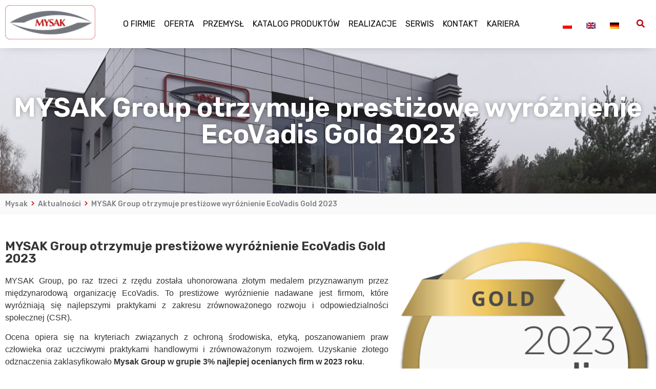

--- FILE ---
content_type: text/html; charset=UTF-8
request_url: https://mysak.pl/mysak-group-otrzymuje-prestizowe-wyroznienie-ecovadis-gold-2023/
body_size: 17751
content:
<!doctype html>
<html lang="pl-PL">
<head>
	<meta charset="UTF-8">
		<meta name="viewport" content="width=device-width, initial-scale=1">
	<link rel="profile" href="http://gmpg.org/xfn/11">
    <script>
    window.dataLayer = window.dataLayer || [];
    function gtag(){dataLayer.push(arguments);}
    gtag('consent', 'default', {
        'ad_personalization': 'denied',
        'ad_storage': 'denied',
        'ad_user_data': 'denied',
        'analytics_storage': 'denied',
        'functionality_storage': 'denied',
        'personalization_storage': 'denied',
        'security_storage': 'granted',
        'wait_for_update': 500,
    });
    </script>
	<meta name='robots' content='index, follow, max-image-preview:large, max-snippet:-1, max-video-preview:-1' />
<link rel="alternate" hreflang="pl" href="https://mysak.pl/mysak-group-otrzymuje-prestizowe-wyroznienie-ecovadis-gold-2023/" />
<link rel="alternate" hreflang="en" href="https://mysak.pl/mysak-group-otrzymuje-prestizowe-wyroznienie-ecovadis-gold-2023/?lang=en" />
<link rel="alternate" hreflang="de" href="https://mysak.pl/mysak-group-otrzymuje-prestizowe-wyroznienie-ecovadis-gold-2023/?lang=de" />
<script id="cookieyes" type="text/javascript" src="https://cdn-cookieyes.com/client_data/b67f7a3c991cf1f063feeb5a/script.js"></script>
	<!-- This site is optimized with the Yoast SEO plugin v24.9 - https://yoast.com/wordpress/plugins/seo/ -->
	<title>MYSAK Group otrzymuje prestiżowe wyróżnienie EcoVadis Gold 2023 - producent Mysak</title>
	<meta name="description" content="MYSAK Group otrzymuje prestiżowe wyróżnienie EcoVadis Gold 2023 - autorskie projekty ✅ innowacyjne linie technologiczne ✅ wieloletnie doświadczenie w branży przemysłowej ✅ Mysak ➤ wejdź i zobacz" />
	<link rel="canonical" href="https://mysak.pl/mysak-group-otrzymuje-prestizowe-wyroznienie-ecovadis-gold-2023/" />
	<meta property="og:locale" content="pl_PL" />
	<meta property="og:type" content="article" />
	<meta property="og:title" content="MYSAK Group otrzymuje prestiżowe wyróżnienie EcoVadis Gold 2023 - producent Mysak" />
	<meta property="og:description" content="MYSAK Group otrzymuje prestiżowe wyróżnienie EcoVadis Gold 2023 - autorskie projekty ✅ innowacyjne linie technologiczne ✅ wieloletnie doświadczenie w branży przemysłowej ✅ Mysak ➤ wejdź i zobacz" />
	<meta property="og:url" content="https://mysak.pl/mysak-group-otrzymuje-prestizowe-wyroznienie-ecovadis-gold-2023/" />
	<meta property="og:site_name" content="Mysak" />
	<meta property="article:published_time" content="2023-05-26T11:10:54+00:00" />
	<meta property="article:modified_time" content="2023-05-26T11:12:41+00:00" />
	<meta property="og:image" content="https://mysak.pl/wp-content/uploads/EcoVadis-Gold-2023.png" />
	<meta property="og:image:width" content="1024" />
	<meta property="og:image:height" content="1024" />
	<meta property="og:image:type" content="image/png" />
	<meta name="author" content="Katarzyna Gadzińska" />
	<meta name="twitter:card" content="summary_large_image" />
	<meta name="twitter:label1" content="Napisane przez" />
	<meta name="twitter:data1" content="Katarzyna Gadzińska" />
	<meta name="twitter:label2" content="Szacowany czas czytania" />
	<meta name="twitter:data2" content="1 minuta" />
	<script type="application/ld+json" class="yoast-schema-graph">{"@context":"https://schema.org","@graph":[{"@type":"Article","@id":"https://mysak.pl/mysak-group-otrzymuje-prestizowe-wyroznienie-ecovadis-gold-2023/#article","isPartOf":{"@id":"https://mysak.pl/mysak-group-otrzymuje-prestizowe-wyroznienie-ecovadis-gold-2023/"},"author":{"name":"Katarzyna Gadzińska","@id":"https://mysak.pl/#/schema/person/19ebd6ab9ce2ba9ddd8475d89d3f94cb"},"headline":"MYSAK Group otrzymuje prestiżowe wyróżnienie EcoVadis Gold 2023","datePublished":"2023-05-26T11:10:54+00:00","dateModified":"2023-05-26T11:12:41+00:00","mainEntityOfPage":{"@id":"https://mysak.pl/mysak-group-otrzymuje-prestizowe-wyroznienie-ecovadis-gold-2023/"},"wordCount":135,"commentCount":0,"publisher":{"@id":"https://mysak.pl/#organization"},"image":{"@id":"https://mysak.pl/mysak-group-otrzymuje-prestizowe-wyroznienie-ecovadis-gold-2023/#primaryimage"},"thumbnailUrl":"https://mysak.pl/wp-content/uploads/EcoVadis-Gold-2023.png","articleSection":["Aktualności"],"inLanguage":"pl-PL","potentialAction":[{"@type":"CommentAction","name":"Comment","target":["https://mysak.pl/mysak-group-otrzymuje-prestizowe-wyroznienie-ecovadis-gold-2023/#respond"]}]},{"@type":"WebPage","@id":"https://mysak.pl/mysak-group-otrzymuje-prestizowe-wyroznienie-ecovadis-gold-2023/","url":"https://mysak.pl/mysak-group-otrzymuje-prestizowe-wyroznienie-ecovadis-gold-2023/","name":"MYSAK Group otrzymuje prestiżowe wyróżnienie EcoVadis Gold 2023 - producent Mysak","isPartOf":{"@id":"https://mysak.pl/#website"},"primaryImageOfPage":{"@id":"https://mysak.pl/mysak-group-otrzymuje-prestizowe-wyroznienie-ecovadis-gold-2023/#primaryimage"},"image":{"@id":"https://mysak.pl/mysak-group-otrzymuje-prestizowe-wyroznienie-ecovadis-gold-2023/#primaryimage"},"thumbnailUrl":"https://mysak.pl/wp-content/uploads/EcoVadis-Gold-2023.png","datePublished":"2023-05-26T11:10:54+00:00","dateModified":"2023-05-26T11:12:41+00:00","description":"MYSAK Group otrzymuje prestiżowe wyróżnienie EcoVadis Gold 2023 - autorskie projekty ✅ innowacyjne linie technologiczne ✅ wieloletnie doświadczenie w branży przemysłowej ✅ Mysak ➤ wejdź i zobacz","breadcrumb":{"@id":"https://mysak.pl/mysak-group-otrzymuje-prestizowe-wyroznienie-ecovadis-gold-2023/#breadcrumb"},"inLanguage":"pl-PL","potentialAction":[{"@type":"ReadAction","target":["https://mysak.pl/mysak-group-otrzymuje-prestizowe-wyroznienie-ecovadis-gold-2023/"]}]},{"@type":"ImageObject","inLanguage":"pl-PL","@id":"https://mysak.pl/mysak-group-otrzymuje-prestizowe-wyroznienie-ecovadis-gold-2023/#primaryimage","url":"https://mysak.pl/wp-content/uploads/EcoVadis-Gold-2023.png","contentUrl":"https://mysak.pl/wp-content/uploads/EcoVadis-Gold-2023.png","width":1024,"height":1024},{"@type":"BreadcrumbList","@id":"https://mysak.pl/mysak-group-otrzymuje-prestizowe-wyroznienie-ecovadis-gold-2023/#breadcrumb","itemListElement":[{"@type":"ListItem","position":1,"name":"Strona główna","item":"https://mysak.pl/"},{"@type":"ListItem","position":2,"name":"Aktualności","item":"https://mysak.pl/aktualnosci/"},{"@type":"ListItem","position":3,"name":"MYSAK Group otrzymuje prestiżowe wyróżnienie EcoVadis Gold 2023"}]},{"@type":"WebSite","@id":"https://mysak.pl/#website","url":"https://mysak.pl/","name":"Mysak","description":"Producent Linii Technologicznych, maszyn i urządzeń - MYSAK Group","publisher":{"@id":"https://mysak.pl/#organization"},"potentialAction":[{"@type":"SearchAction","target":{"@type":"EntryPoint","urlTemplate":"https://mysak.pl/?s={search_term_string}"},"query-input":{"@type":"PropertyValueSpecification","valueRequired":true,"valueName":"search_term_string"}}],"inLanguage":"pl-PL"},{"@type":"Organization","@id":"https://mysak.pl/#organization","name":"Mysak","url":"https://mysak.pl/","logo":{"@type":"ImageObject","inLanguage":"pl-PL","@id":"https://mysak.pl/#/schema/logo/image/","url":"https://mysak.pl/wp-content/uploads/mysak-logo.png","contentUrl":"https://mysak.pl/wp-content/uploads/mysak-logo.png","width":161,"height":61,"caption":"Mysak"},"image":{"@id":"https://mysak.pl/#/schema/logo/image/"}},{"@type":"Person","@id":"https://mysak.pl/#/schema/person/19ebd6ab9ce2ba9ddd8475d89d3f94cb","name":"Katarzyna Gadzińska","image":{"@type":"ImageObject","inLanguage":"pl-PL","@id":"https://mysak.pl/#/schema/person/image/","url":"https://secure.gravatar.com/avatar/b436640953163241559c54470d7a58f1ebcab7db30c6e6a178b1f397d63353d3?s=96&d=mm&r=g","contentUrl":"https://secure.gravatar.com/avatar/b436640953163241559c54470d7a58f1ebcab7db30c6e6a178b1f397d63353d3?s=96&d=mm&r=g","caption":"Katarzyna Gadzińska"},"url":"https://mysak.pl/author/katarzyna-gadzinska/"}]}</script>
	<!-- / Yoast SEO plugin. -->


<link rel='dns-prefetch' href='//client.crisp.chat' />
<link rel='dns-prefetch' href='//www.googletagmanager.com' />
<link rel="alternate" type="application/rss+xml" title="Mysak &raquo; Kanał z wpisami" href="https://mysak.pl/feed/" />
<link rel="alternate" type="application/rss+xml" title="Mysak &raquo; Kanał z komentarzami" href="https://mysak.pl/comments/feed/" />
<link rel="alternate" type="application/rss+xml" title="Mysak &raquo; MYSAK Group otrzymuje prestiżowe wyróżnienie EcoVadis Gold 2023 Kanał z komentarzami" href="https://mysak.pl/mysak-group-otrzymuje-prestizowe-wyroznienie-ecovadis-gold-2023/feed/" />
<link rel="alternate" title="oEmbed (JSON)" type="application/json+oembed" href="https://mysak.pl/wp-json/oembed/1.0/embed?url=https%3A%2F%2Fmysak.pl%2Fmysak-group-otrzymuje-prestizowe-wyroznienie-ecovadis-gold-2023%2F" />
<link rel="alternate" title="oEmbed (XML)" type="text/xml+oembed" href="https://mysak.pl/wp-json/oembed/1.0/embed?url=https%3A%2F%2Fmysak.pl%2Fmysak-group-otrzymuje-prestizowe-wyroznienie-ecovadis-gold-2023%2F&#038;format=xml" />
<style id='wp-img-auto-sizes-contain-inline-css' type='text/css'>
img:is([sizes=auto i],[sizes^="auto," i]){contain-intrinsic-size:3000px 1500px}
/*# sourceURL=wp-img-auto-sizes-contain-inline-css */
</style>
<!-- <link rel='stylesheet' id='bdt-uikit-css' href='https://mysak.pl/wp-content/plugins/bdthemes-element-pack/assets/css/bdt-uikit.css?ver=3.7.2' type='text/css' media='all' /> -->
<!-- <link rel='stylesheet' id='element-pack-site-css' href='https://mysak.pl/wp-content/plugins/bdthemes-element-pack/assets/css/element-pack-site.css?ver=5.11.0' type='text/css' media='all' /> -->
<link rel="stylesheet" type="text/css" href="//mysak.pl/wp-content/cache/wpfc-minified/km5dumwg/fcj5b.css" media="all"/>
<style id='wp-emoji-styles-inline-css' type='text/css'>

	img.wp-smiley, img.emoji {
		display: inline !important;
		border: none !important;
		box-shadow: none !important;
		height: 1em !important;
		width: 1em !important;
		margin: 0 0.07em !important;
		vertical-align: -0.1em !important;
		background: none !important;
		padding: 0 !important;
	}
/*# sourceURL=wp-emoji-styles-inline-css */
</style>
<!-- <link rel='stylesheet' id='wp-block-library-css' href='https://mysak.pl/wp-includes/css/dist/block-library/style.min.css?ver=6.9' type='text/css' media='all' /> -->
<link rel="stylesheet" type="text/css" href="//mysak.pl/wp-content/cache/wpfc-minified/6j92v19c/fcnep.css" media="all"/>
<style id='global-styles-inline-css' type='text/css'>
:root{--wp--preset--aspect-ratio--square: 1;--wp--preset--aspect-ratio--4-3: 4/3;--wp--preset--aspect-ratio--3-4: 3/4;--wp--preset--aspect-ratio--3-2: 3/2;--wp--preset--aspect-ratio--2-3: 2/3;--wp--preset--aspect-ratio--16-9: 16/9;--wp--preset--aspect-ratio--9-16: 9/16;--wp--preset--color--black: #000000;--wp--preset--color--cyan-bluish-gray: #abb8c3;--wp--preset--color--white: #ffffff;--wp--preset--color--pale-pink: #f78da7;--wp--preset--color--vivid-red: #cf2e2e;--wp--preset--color--luminous-vivid-orange: #ff6900;--wp--preset--color--luminous-vivid-amber: #fcb900;--wp--preset--color--light-green-cyan: #7bdcb5;--wp--preset--color--vivid-green-cyan: #00d084;--wp--preset--color--pale-cyan-blue: #8ed1fc;--wp--preset--color--vivid-cyan-blue: #0693e3;--wp--preset--color--vivid-purple: #9b51e0;--wp--preset--gradient--vivid-cyan-blue-to-vivid-purple: linear-gradient(135deg,rgb(6,147,227) 0%,rgb(155,81,224) 100%);--wp--preset--gradient--light-green-cyan-to-vivid-green-cyan: linear-gradient(135deg,rgb(122,220,180) 0%,rgb(0,208,130) 100%);--wp--preset--gradient--luminous-vivid-amber-to-luminous-vivid-orange: linear-gradient(135deg,rgb(252,185,0) 0%,rgb(255,105,0) 100%);--wp--preset--gradient--luminous-vivid-orange-to-vivid-red: linear-gradient(135deg,rgb(255,105,0) 0%,rgb(207,46,46) 100%);--wp--preset--gradient--very-light-gray-to-cyan-bluish-gray: linear-gradient(135deg,rgb(238,238,238) 0%,rgb(169,184,195) 100%);--wp--preset--gradient--cool-to-warm-spectrum: linear-gradient(135deg,rgb(74,234,220) 0%,rgb(151,120,209) 20%,rgb(207,42,186) 40%,rgb(238,44,130) 60%,rgb(251,105,98) 80%,rgb(254,248,76) 100%);--wp--preset--gradient--blush-light-purple: linear-gradient(135deg,rgb(255,206,236) 0%,rgb(152,150,240) 100%);--wp--preset--gradient--blush-bordeaux: linear-gradient(135deg,rgb(254,205,165) 0%,rgb(254,45,45) 50%,rgb(107,0,62) 100%);--wp--preset--gradient--luminous-dusk: linear-gradient(135deg,rgb(255,203,112) 0%,rgb(199,81,192) 50%,rgb(65,88,208) 100%);--wp--preset--gradient--pale-ocean: linear-gradient(135deg,rgb(255,245,203) 0%,rgb(182,227,212) 50%,rgb(51,167,181) 100%);--wp--preset--gradient--electric-grass: linear-gradient(135deg,rgb(202,248,128) 0%,rgb(113,206,126) 100%);--wp--preset--gradient--midnight: linear-gradient(135deg,rgb(2,3,129) 0%,rgb(40,116,252) 100%);--wp--preset--font-size--small: 13px;--wp--preset--font-size--medium: 20px;--wp--preset--font-size--large: 36px;--wp--preset--font-size--x-large: 42px;--wp--preset--spacing--20: 0.44rem;--wp--preset--spacing--30: 0.67rem;--wp--preset--spacing--40: 1rem;--wp--preset--spacing--50: 1.5rem;--wp--preset--spacing--60: 2.25rem;--wp--preset--spacing--70: 3.38rem;--wp--preset--spacing--80: 5.06rem;--wp--preset--shadow--natural: 6px 6px 9px rgba(0, 0, 0, 0.2);--wp--preset--shadow--deep: 12px 12px 50px rgba(0, 0, 0, 0.4);--wp--preset--shadow--sharp: 6px 6px 0px rgba(0, 0, 0, 0.2);--wp--preset--shadow--outlined: 6px 6px 0px -3px rgb(255, 255, 255), 6px 6px rgb(0, 0, 0);--wp--preset--shadow--crisp: 6px 6px 0px rgb(0, 0, 0);}:where(.is-layout-flex){gap: 0.5em;}:where(.is-layout-grid){gap: 0.5em;}body .is-layout-flex{display: flex;}.is-layout-flex{flex-wrap: wrap;align-items: center;}.is-layout-flex > :is(*, div){margin: 0;}body .is-layout-grid{display: grid;}.is-layout-grid > :is(*, div){margin: 0;}:where(.wp-block-columns.is-layout-flex){gap: 2em;}:where(.wp-block-columns.is-layout-grid){gap: 2em;}:where(.wp-block-post-template.is-layout-flex){gap: 1.25em;}:where(.wp-block-post-template.is-layout-grid){gap: 1.25em;}.has-black-color{color: var(--wp--preset--color--black) !important;}.has-cyan-bluish-gray-color{color: var(--wp--preset--color--cyan-bluish-gray) !important;}.has-white-color{color: var(--wp--preset--color--white) !important;}.has-pale-pink-color{color: var(--wp--preset--color--pale-pink) !important;}.has-vivid-red-color{color: var(--wp--preset--color--vivid-red) !important;}.has-luminous-vivid-orange-color{color: var(--wp--preset--color--luminous-vivid-orange) !important;}.has-luminous-vivid-amber-color{color: var(--wp--preset--color--luminous-vivid-amber) !important;}.has-light-green-cyan-color{color: var(--wp--preset--color--light-green-cyan) !important;}.has-vivid-green-cyan-color{color: var(--wp--preset--color--vivid-green-cyan) !important;}.has-pale-cyan-blue-color{color: var(--wp--preset--color--pale-cyan-blue) !important;}.has-vivid-cyan-blue-color{color: var(--wp--preset--color--vivid-cyan-blue) !important;}.has-vivid-purple-color{color: var(--wp--preset--color--vivid-purple) !important;}.has-black-background-color{background-color: var(--wp--preset--color--black) !important;}.has-cyan-bluish-gray-background-color{background-color: var(--wp--preset--color--cyan-bluish-gray) !important;}.has-white-background-color{background-color: var(--wp--preset--color--white) !important;}.has-pale-pink-background-color{background-color: var(--wp--preset--color--pale-pink) !important;}.has-vivid-red-background-color{background-color: var(--wp--preset--color--vivid-red) !important;}.has-luminous-vivid-orange-background-color{background-color: var(--wp--preset--color--luminous-vivid-orange) !important;}.has-luminous-vivid-amber-background-color{background-color: var(--wp--preset--color--luminous-vivid-amber) !important;}.has-light-green-cyan-background-color{background-color: var(--wp--preset--color--light-green-cyan) !important;}.has-vivid-green-cyan-background-color{background-color: var(--wp--preset--color--vivid-green-cyan) !important;}.has-pale-cyan-blue-background-color{background-color: var(--wp--preset--color--pale-cyan-blue) !important;}.has-vivid-cyan-blue-background-color{background-color: var(--wp--preset--color--vivid-cyan-blue) !important;}.has-vivid-purple-background-color{background-color: var(--wp--preset--color--vivid-purple) !important;}.has-black-border-color{border-color: var(--wp--preset--color--black) !important;}.has-cyan-bluish-gray-border-color{border-color: var(--wp--preset--color--cyan-bluish-gray) !important;}.has-white-border-color{border-color: var(--wp--preset--color--white) !important;}.has-pale-pink-border-color{border-color: var(--wp--preset--color--pale-pink) !important;}.has-vivid-red-border-color{border-color: var(--wp--preset--color--vivid-red) !important;}.has-luminous-vivid-orange-border-color{border-color: var(--wp--preset--color--luminous-vivid-orange) !important;}.has-luminous-vivid-amber-border-color{border-color: var(--wp--preset--color--luminous-vivid-amber) !important;}.has-light-green-cyan-border-color{border-color: var(--wp--preset--color--light-green-cyan) !important;}.has-vivid-green-cyan-border-color{border-color: var(--wp--preset--color--vivid-green-cyan) !important;}.has-pale-cyan-blue-border-color{border-color: var(--wp--preset--color--pale-cyan-blue) !important;}.has-vivid-cyan-blue-border-color{border-color: var(--wp--preset--color--vivid-cyan-blue) !important;}.has-vivid-purple-border-color{border-color: var(--wp--preset--color--vivid-purple) !important;}.has-vivid-cyan-blue-to-vivid-purple-gradient-background{background: var(--wp--preset--gradient--vivid-cyan-blue-to-vivid-purple) !important;}.has-light-green-cyan-to-vivid-green-cyan-gradient-background{background: var(--wp--preset--gradient--light-green-cyan-to-vivid-green-cyan) !important;}.has-luminous-vivid-amber-to-luminous-vivid-orange-gradient-background{background: var(--wp--preset--gradient--luminous-vivid-amber-to-luminous-vivid-orange) !important;}.has-luminous-vivid-orange-to-vivid-red-gradient-background{background: var(--wp--preset--gradient--luminous-vivid-orange-to-vivid-red) !important;}.has-very-light-gray-to-cyan-bluish-gray-gradient-background{background: var(--wp--preset--gradient--very-light-gray-to-cyan-bluish-gray) !important;}.has-cool-to-warm-spectrum-gradient-background{background: var(--wp--preset--gradient--cool-to-warm-spectrum) !important;}.has-blush-light-purple-gradient-background{background: var(--wp--preset--gradient--blush-light-purple) !important;}.has-blush-bordeaux-gradient-background{background: var(--wp--preset--gradient--blush-bordeaux) !important;}.has-luminous-dusk-gradient-background{background: var(--wp--preset--gradient--luminous-dusk) !important;}.has-pale-ocean-gradient-background{background: var(--wp--preset--gradient--pale-ocean) !important;}.has-electric-grass-gradient-background{background: var(--wp--preset--gradient--electric-grass) !important;}.has-midnight-gradient-background{background: var(--wp--preset--gradient--midnight) !important;}.has-small-font-size{font-size: var(--wp--preset--font-size--small) !important;}.has-medium-font-size{font-size: var(--wp--preset--font-size--medium) !important;}.has-large-font-size{font-size: var(--wp--preset--font-size--large) !important;}.has-x-large-font-size{font-size: var(--wp--preset--font-size--x-large) !important;}
/*# sourceURL=global-styles-inline-css */
</style>

<style id='classic-theme-styles-inline-css' type='text/css'>
/*! This file is auto-generated */
.wp-block-button__link{color:#fff;background-color:#32373c;border-radius:9999px;box-shadow:none;text-decoration:none;padding:calc(.667em + 2px) calc(1.333em + 2px);font-size:1.125em}.wp-block-file__button{background:#32373c;color:#fff;text-decoration:none}
/*# sourceURL=/wp-includes/css/classic-themes.min.css */
</style>
<!-- <link rel='stylesheet' id='jet-engine-frontend-css' href='https://mysak.pl/wp-content/plugins/jet-engine/assets/css/frontend.css?ver=2.9.2' type='text/css' media='all' /> -->
<!-- <link rel='stylesheet' id='wpml-legacy-horizontal-list-0-css' href='//mysak.pl/wp-content/plugins/sitepress-multilingual-cms/templates/language-switchers/legacy-list-horizontal/style.min.css?ver=1' type='text/css' media='all' /> -->
<!-- <link rel='stylesheet' id='eae-css-css' href='https://mysak.pl/wp-content/plugins/addon-elements-for-elementor-page-builder/assets/css/eae.min.css?ver=1.14.4' type='text/css' media='all' /> -->
<!-- <link rel='stylesheet' id='eae-peel-css-css' href='https://mysak.pl/wp-content/plugins/addon-elements-for-elementor-page-builder/assets/lib/peel/peel.css?ver=1.14.4' type='text/css' media='all' /> -->
<link rel="stylesheet" type="text/css" href="//mysak.pl/wp-content/cache/wpfc-minified/6vnmzxpo/g3ku1.css" media="all"/>
<style id='dominant-color-styles-inline-css' type='text/css'>
img[data-dominant-color]:not(.has-transparency) { background-color: var(--dominant-color); }
/*# sourceURL=dominant-color-styles-inline-css */
</style>
<!-- <link rel='stylesheet' id='hello-elementor-css' href='https://mysak.pl/wp-content/themes/hello-elementor/style.min.css?ver=2.4.1' type='text/css' media='all' /> -->
<!-- <link rel='stylesheet' id='hello-elementor-theme-style-css' href='https://mysak.pl/wp-content/themes/hello-elementor/theme.min.css?ver=2.4.1' type='text/css' media='all' /> -->
<!-- <link rel='stylesheet' id='jet-blocks-css' href='https://mysak.pl/wp-content/uploads/elementor/css/custom-jet-blocks.css?ver=1765889957' type='text/css' media='all' /> -->
<!-- <link rel='stylesheet' id='jet-elements-css' href='https://mysak.pl/wp-content/plugins/jet-elements/assets/css/jet-elements.css?ver=2.5.9' type='text/css' media='all' /> -->
<!-- <link rel='stylesheet' id='jet-elements-skin-css' href='https://mysak.pl/wp-content/plugins/jet-elements/assets/css/jet-elements-skin.css?ver=2.5.9' type='text/css' media='all' /> -->
<!-- <link rel='stylesheet' id='elementor-icons-css' href='https://mysak.pl/wp-content/plugins/elementor/assets/lib/eicons/css/elementor-icons.min.css?ver=5.12.0' type='text/css' media='all' /> -->
<!-- <link rel='stylesheet' id='elementor-frontend-css' href='https://mysak.pl/wp-content/uploads/elementor/css/custom-frontend.min.css?ver=1765889956' type='text/css' media='all' /> -->
<link rel="stylesheet" type="text/css" href="//mysak.pl/wp-content/cache/wpfc-minified/8xrnlqbj/fcj5b.css" media="all"/>
<style id='elementor-frontend-inline-css' type='text/css'>
@font-face{font-family:eicons;src:url(https://mysak.pl/wp-content/plugins/elementor/assets/lib/eicons/fonts/eicons.eot?5.10.0);src:url(https://mysak.pl/wp-content/plugins/elementor/assets/lib/eicons/fonts/eicons.eot?5.10.0#iefix) format("embedded-opentype"),url(https://mysak.pl/wp-content/plugins/elementor/assets/lib/eicons/fonts/eicons.woff2?5.10.0) format("woff2"),url(https://mysak.pl/wp-content/plugins/elementor/assets/lib/eicons/fonts/eicons.woff?5.10.0) format("woff"),url(https://mysak.pl/wp-content/plugins/elementor/assets/lib/eicons/fonts/eicons.ttf?5.10.0) format("truetype"),url(https://mysak.pl/wp-content/plugins/elementor/assets/lib/eicons/fonts/eicons.svg?5.10.0#eicon) format("svg");font-weight:400;font-style:normal}
/*# sourceURL=elementor-frontend-inline-css */
</style>
<link rel='stylesheet' id='elementor-post-8-css' href='https://mysak.pl/wp-content/uploads/elementor/css/post-8.css?ver=1765889957' type='text/css' media='all' />
<!-- <link rel='stylesheet' id='powerpack-frontend-css' href='https://mysak.pl/wp-content/plugins/powerpack-elements/assets/css/min/frontend.min.css?ver=2.2.0' type='text/css' media='all' /> -->
<!-- <link rel='stylesheet' id='wpforms-modern-full-css' href='https://mysak.pl/wp-content/plugins/wpforms-lite/assets/css/frontend/modern/wpforms-full.min.css?ver=1.9.4.2' type='text/css' media='all' /> -->
<link rel="stylesheet" type="text/css" href="//mysak.pl/wp-content/cache/wpfc-minified/lmmuy1tm/fcj5b.css" media="all"/>
<style id='wpforms-modern-full-inline-css' type='text/css'>
:root {
				--wpforms-field-border-radius: 3px;
--wpforms-field-border-style: solid;
--wpforms-field-border-size: 1px;
--wpforms-field-background-color: #ffffff;
--wpforms-field-border-color: rgba( 0, 0, 0, 0.25 );
--wpforms-field-border-color-spare: rgba( 0, 0, 0, 0.25 );
--wpforms-field-text-color: rgba( 0, 0, 0, 0.7 );
--wpforms-field-menu-color: #ffffff;
--wpforms-label-color: rgba( 0, 0, 0, 0.85 );
--wpforms-label-sublabel-color: rgba( 0, 0, 0, 0.55 );
--wpforms-label-error-color: #d63637;
--wpforms-button-border-radius: 3px;
--wpforms-button-border-style: none;
--wpforms-button-border-size: 1px;
--wpforms-button-background-color: #066aab;
--wpforms-button-border-color: #066aab;
--wpforms-button-text-color: #ffffff;
--wpforms-page-break-color: #066aab;
--wpforms-background-image: none;
--wpforms-background-position: center center;
--wpforms-background-repeat: no-repeat;
--wpforms-background-size: cover;
--wpforms-background-width: 100px;
--wpforms-background-height: 100px;
--wpforms-background-color: rgba( 0, 0, 0, 0 );
--wpforms-background-url: none;
--wpforms-container-padding: 0px;
--wpforms-container-border-style: none;
--wpforms-container-border-width: 1px;
--wpforms-container-border-color: #000000;
--wpforms-container-border-radius: 3px;
--wpforms-field-size-input-height: 43px;
--wpforms-field-size-input-spacing: 15px;
--wpforms-field-size-font-size: 16px;
--wpforms-field-size-line-height: 19px;
--wpforms-field-size-padding-h: 14px;
--wpforms-field-size-checkbox-size: 16px;
--wpforms-field-size-sublabel-spacing: 5px;
--wpforms-field-size-icon-size: 1;
--wpforms-label-size-font-size: 16px;
--wpforms-label-size-line-height: 19px;
--wpforms-label-size-sublabel-font-size: 14px;
--wpforms-label-size-sublabel-line-height: 17px;
--wpforms-button-size-font-size: 17px;
--wpforms-button-size-height: 41px;
--wpforms-button-size-padding-h: 15px;
--wpforms-button-size-margin-top: 10px;
--wpforms-container-shadow-size-box-shadow: none;

			}
/*# sourceURL=wpforms-modern-full-inline-css */
</style>
<!-- <link rel='stylesheet' id='elementor-pro-css' href='https://mysak.pl/wp-content/uploads/elementor/css/custom-pro-frontend.min.css?ver=1765890165' type='text/css' media='all' /> -->
<!-- <link rel='stylesheet' id='jet-tabs-frontend-css' href='https://mysak.pl/wp-content/plugins/jet-tabs/assets/css/jet-tabs-frontend.css?ver=2.1.13' type='text/css' media='all' /> -->
<!-- <link rel='stylesheet' id='font-awesome-5-all-css' href='https://mysak.pl/wp-content/plugins/elementor/assets/lib/font-awesome/css/all.min.css?ver=1.0' type='text/css' media='all' /> -->
<!-- <link rel='stylesheet' id='font-awesome-4-shim-css' href='https://mysak.pl/wp-content/plugins/elementor/assets/lib/font-awesome/css/v4-shims.min.css?ver=1.0' type='text/css' media='all' /> -->
<!-- <link rel='stylesheet' id='elementor-global-css' href='https://mysak.pl/wp-content/uploads/elementor/css/global.css?ver=1635429346' type='text/css' media='all' /> -->
<link rel="stylesheet" type="text/css" href="//mysak.pl/wp-content/cache/wpfc-minified/jmv38kgg/g3ku1.css" media="all"/>
<link rel='stylesheet' id='elementor-post-129-css' href='https://mysak.pl/wp-content/uploads/elementor/css/post-129.css?ver=1765890165' type='text/css' media='all' />
<link rel='stylesheet' id='elementor-post-278-css' href='https://mysak.pl/wp-content/uploads/elementor/css/post-278.css?ver=1765893671' type='text/css' media='all' />
<link rel='stylesheet' id='elementor-post-1507-css' href='https://mysak.pl/wp-content/uploads/elementor/css/post-1507.css?ver=1765902199' type='text/css' media='all' />
<link rel='stylesheet' id='google-fonts-1-css' href='https://fonts.googleapis.com/css?family=Rubik%3A100%2C100italic%2C200%2C200italic%2C300%2C300italic%2C400%2C400italic%2C500%2C500italic%2C600%2C600italic%2C700%2C700italic%2C800%2C800italic%2C900%2C900italic&#038;display=block&#038;subset=latin-ext&#038;ver=6.9' type='text/css' media='all' />
<!-- <link rel='stylesheet' id='elementor-icons-shared-0-css' href='https://mysak.pl/wp-content/plugins/elementor/assets/lib/font-awesome/css/fontawesome.min.css?ver=5.15.3' type='text/css' media='all' /> -->
<!-- <link rel='stylesheet' id='elementor-icons-fa-solid-css' href='https://mysak.pl/wp-content/plugins/elementor/assets/lib/font-awesome/css/solid.min.css?ver=5.15.3' type='text/css' media='all' /> -->
<!-- <link rel='stylesheet' id='elementor-icons-fa-regular-css' href='https://mysak.pl/wp-content/plugins/elementor/assets/lib/font-awesome/css/regular.min.css?ver=5.15.3' type='text/css' media='all' /> -->
<!-- <link rel='stylesheet' id='elementor-icons-fa-brands-css' href='https://mysak.pl/wp-content/plugins/elementor/assets/lib/font-awesome/css/brands.min.css?ver=5.15.3' type='text/css' media='all' /> -->
<link rel="stylesheet" type="text/css" href="//mysak.pl/wp-content/cache/wpfc-minified/6xbpzef1/g3ku0.css" media="all"/>
<script type="text/javascript" id="gtmkit-js-before" data-cfasync="false" data-nowprocket="" data-cookieconsent="ignore">
/* <![CDATA[ */
		window.gtmkit_settings = {"datalayer_name":"dataLayer","console_log":false};
		window.gtmkit_data = {};
		window.dataLayer = window.dataLayer || [];
				
//# sourceURL=gtmkit-js-before
/* ]]> */
</script>
<script type="text/javascript" src="https://mysak.pl/wp-content/plugins/addon-elements-for-elementor-page-builder/assets/js/iconHelper.js?ver=1.0" id="eae-iconHelper-js"></script>
<script type="text/javascript" id="jquery-core-js-extra">
/* <![CDATA[ */
var pp = {"ajax_url":"https://mysak.pl/wp-admin/admin-ajax.php"};
//# sourceURL=jquery-core-js-extra
/* ]]> */
</script>
<script type="text/javascript" src="https://mysak.pl/wp-includes/js/jquery/jquery.min.js?ver=3.7.1" id="jquery-core-js"></script>
<script type="text/javascript" src="https://mysak.pl/wp-includes/js/jquery/jquery-migrate.min.js?ver=3.4.1" id="jquery-migrate-js"></script>
<script type="text/javascript" id="gtmkit-container-js-after" data-cfasync="false" data-nowprocket="" data-cookieconsent="ignore">
/* <![CDATA[ */
/* Google Tag Manager */
(function(w,d,s,l,i){w[l]=w[l]||[];w[l].push({'gtm.start':
new Date().getTime(),event:'gtm.js'});var f=d.getElementsByTagName(s)[0],
j=d.createElement(s),dl=l!='dataLayer'?'&l='+l:'';j.async=true;j.src=
'https://www.googletagmanager.com/gtm.js?id='+i+dl;f.parentNode.insertBefore(j,f);
})(window,document,'script','dataLayer','GTM-WGZT7MLT');
/* End Google Tag Manager */

//# sourceURL=gtmkit-container-js-after
/* ]]> */
</script>
<script type="text/javascript" id="gtmkit-datalayer-js-before" data-cfasync="false" data-nowprocket="" data-cookieconsent="ignore">
/* <![CDATA[ */
const gtmkit_dataLayer_content = {"pageType":"post"};
dataLayer.push( gtmkit_dataLayer_content );

//# sourceURL=gtmkit-datalayer-js-before
/* ]]> */
</script>
<link rel="https://api.w.org/" href="https://mysak.pl/wp-json/" /><link rel="alternate" title="JSON" type="application/json" href="https://mysak.pl/wp-json/wp/v2/posts/7259" /><link rel="EditURI" type="application/rsd+xml" title="RSD" href="https://mysak.pl/xmlrpc.php?rsd" />
<meta name="generator" content="WordPress 6.9" />
<link rel='shortlink' href='https://mysak.pl/?p=7259' />
<meta name="generator" content="WPML ver:4.4.12 stt:1,3,40;" />
<!-- HFCM by 99 Robots - Snippet # 1: Analitycs -->
<!-- Global site tag (gtag.js) - Google Analytics -->

<script async src="https://www.googletagmanager.com/gtag/js?id=UA-3373341-1"></script>

<script>

  window.dataLayer = window.dataLayer || [];

  function gtag(){dataLayer.push(arguments);}

  gtag('js', new Date());

 

  gtag('config', 'UA-3373341-1');

</script>
<!-- /end HFCM by 99 Robots -->
<meta name="generator" content="Performance Lab 2.4.0; modules: images/dominant-color-images, images/fetchpriority, images/webp-support, images/webp-uploads">
		<script>
			document.documentElement.className = document.documentElement.className.replace('no-js', 'js');
		</script>
				<style>
			.no-js img.lazyload {
				display: none;
			}

			figure.wp-block-image img.lazyloading {
				min-width: 150px;
			}

						.lazyload, .lazyloading {
				opacity: 0;
			}

			.lazyloaded {
				opacity: 1;
				transition: opacity 400ms;
				transition-delay: 0ms;
			}

					</style>
		<link rel="icon" href="https://mysak.pl/wp-content/uploads/cropped-mysak-favicon-32x32.png" sizes="32x32" />
<link rel="icon" href="https://mysak.pl/wp-content/uploads/cropped-mysak-favicon-192x192.png" sizes="192x192" />
<link rel="apple-touch-icon" href="https://mysak.pl/wp-content/uploads/cropped-mysak-favicon-180x180.png" />
<meta name="msapplication-TileImage" content="https://mysak.pl/wp-content/uploads/cropped-mysak-favicon-270x270.png" />
		<style type="text/css" id="wp-custom-css">
			#tab1 {
	margin-bottom: 35px;
	
}

#tab5 {
	margin-top : 35px;
}

tr:hover {
  background-color: #B7070F;
  color: #fff;
}
td:hover {
  background-color: #B7070F;
  color: #fff;
}

table tbody:hover>tr:nth-child(odd):hover>td, table tbody>tr:nth-child(odd)>th {
    background-color: #B7070F;
}

.jet-listing-grid__item .elementor-heading-title {
    min-height: 60px;
}

.elementor-451 .elementor-element.elementor-element-83bcceb .pp-timeline .pp-timeline-card {

    min-height: 280px;
}

.swiper-container .swiper-slide, .swiper-container-wrap .swiper-slide {
    text-align: center;
    align-self: center;
}

.bdt-advanced-image-gallery .bdt-gallery-item .bdt-gallery-thumbnail img {
    width: 100%;
    height: 100%;
    object-fit: cover;
    vertical-align: top;
}

html, body {
    max-width: 100%;
    overflow-x: hidden;
}

@media only screen and (max-width: 767px)  {
	#tab1, #tab2, #tab3, #tab4, #tab5
 {
	width: 100%;
	padding: 0px;
}
}
.wpml-ls-legacy-list-horizontal .wpml-ls-item {
display: inline-block !important;
	padding: 4px;
	
}
.seo-text a{
	color: #c36;
}

.elementor-element-6be1429.zoomIn {
  animation-name: none;
}
.elementor-104 .elementor-element.elementor-element-6be1429 {
	transition: none;
}
.animated.animated-fast {
	animation-duration: none;
}
.swiper-slide:not(.swiper-slide-active):not(.swiper-slide-next):not(.swiper-slide-prev) .swiper-slide-bg {
	display: none;
}
.cc-type-info {
	display: none !important;
}		</style>
		    <script>
	function getCookie(key) {
        const cookies = document.cookie
          .split(";")
          .reduce(
            (ac, cv, i) =>
              Object.assign(ac, { [cv.split("=")[0].trim()]: cv.split("=")[1] }),
            {}
          )["cookieyes-consent"];
        const { [key]: value } = cookies
          .split(",")
          .reduce(
            (obj, pair) => (
              (pair = pair.split(":")), (obj[pair[0]] = pair[1]), obj
            ),
            {}
          );
        return value;
    }
    if (getCookie("consent") == "yes" && getCookie("analytics") == "yes") {
		gtag('consent', 'update', {
		  'ad_personalization': 'granted',
		  'ad_storage': 'granted',
		  'ad_user_data': 'granted',
		  'analytics_storage': 'granted',
		  'functionality_storage': 'granted',
		  'personalization_storage': 'granted'
		});
	}
    $( document ).on('click', '.cky-btn', function(){
		if (getCookie("consent") == "yes" && getCookie("analytics") == "yes") {
			gtag('consent', 'update', {
		  'ad_personalization': 'granted',
		  'ad_storage': 'granted',
		  'ad_user_data': 'granted',
		  'analytics_storage': 'granted',
		  'functionality_storage': 'granted',
		  'personalization_storage': 'granted'
		});
		}
	});
    </script>
    <script type='application/ld+json'>
      {
      "@context": "http://www.schema.org",
      "@type": "LocalBusiness",
      "name": "Producent linii technologicznych - Mysak",
      "legalName":"Mysak Group Sp z o.o. Sp.k.",
      "url": "https://mysak.pl/",
      "image": "https://mysak.pl/wp-content/uploads/o-mysak.jpg",
      "logo": "https://mysak.pl/wp-content/uploads/mysak-logo.png",
      "telephone": "618101627",
      "email": "mysak@mysak.pl",
      "vatID": "7811829121",
      "address": [
      {
      "type": "PostalAddress",  
      "addressLocality": "Dąbrowa",
      "postalCode": "62-069",
      "streetAddress": "Bukowska 18",
      "addressRegion": "wielkopolskie",
      "addressCountry": "Polska"
      }
      ]
      }
      </script>
<!-- <link rel='stylesheet' id='ep-search-css' href='https://mysak.pl/wp-content/plugins/bdthemes-element-pack/assets/css/ep-search.css?ver=5.11.0' type='text/css' media='all' /> -->
<!-- <link rel='stylesheet' id='ep-cookie-consent-css' href='https://mysak.pl/wp-content/plugins/bdthemes-element-pack/assets/css/ep-cookie-consent.css?ver=5.11.0' type='text/css' media='all' /> -->
<!-- <link rel='stylesheet' id='e-animations-css' href='https://mysak.pl/wp-content/plugins/elementor/assets/lib/animations/animations.min.css?ver=3.4.4' type='text/css' media='all' /> -->
<link rel="stylesheet" type="text/css" href="//mysak.pl/wp-content/cache/wpfc-minified/dj5ludwh/g3ktz.css" media="all"/>
</head>
<body class="wp-singular post-template-default single single-post postid-7259 single-format-standard wp-custom-logo wp-theme-hello-elementor elementor-default elementor-kit-8 elementor-page-1507">

		<div data-elementor-type="header" data-elementor-id="129" class="elementor elementor-129 elementor-location-header" data-elementor-settings="[]">
		<div class="elementor-section-wrap">
					<section class="elementor-section elementor-top-section elementor-element elementor-element-2e26002 elementor-section-full_width elementor-section-height-default elementor-section-height-default" data-id="2e26002" data-element_type="section" data-settings="{&quot;sticky&quot;:&quot;top&quot;,&quot;sticky_on&quot;:[&quot;desktop&quot;,&quot;tablet&quot;,&quot;mobile&quot;],&quot;sticky_offset&quot;:0,&quot;sticky_effects_offset&quot;:0}">
						<div class="elementor-container elementor-column-gap-default">
					<div class="elementor-column elementor-col-100 elementor-top-column elementor-element elementor-element-651c658" data-id="651c658" data-element_type="column" data-settings="{&quot;background_background&quot;:&quot;classic&quot;}">
			<div class="elementor-widget-wrap elementor-element-populated">
								<section class="elementor-section elementor-inner-section elementor-element elementor-element-9e72e28 elementor-section-boxed elementor-section-height-default elementor-section-height-default" data-id="9e72e28" data-element_type="section">
						<div class="elementor-container elementor-column-gap-default">
					<div class="elementor-column elementor-col-25 elementor-inner-column elementor-element elementor-element-b461646" data-id="b461646" data-element_type="column">
			<div class="elementor-widget-wrap elementor-element-populated">
								<div class="elementor-element elementor-element-79e141d elementor-widget elementor-widget-theme-site-logo elementor-widget-image" data-id="79e141d" data-element_type="widget" data-widget_type="theme-site-logo.default">
				<div class="elementor-widget-container">
																<a href="https://mysak.pl">
							<img width="161" height="61" data-src="https://mysak.pl/wp-content/uploads/mysak-logo.png" class="attachment-medium_large size-medium_large lazyload" alt="Mysak Logo" src="[data-uri]" style="--smush-placeholder-width: 161px; --smush-placeholder-aspect-ratio: 161/61;" />								</a>
															</div>
				</div>
					</div>
		</div>
				<div class="elementor-column elementor-col-25 elementor-inner-column elementor-element elementor-element-25671e1" data-id="25671e1" data-element_type="column">
			<div class="elementor-widget-wrap elementor-element-populated">
								<div class="elementor-element elementor-element-baa203c elementor-nav-menu__align-center elementor-nav-menu--stretch elementor-nav-menu__text-align-center elementor-nav-menu--indicator-none elementor-nav-menu--dropdown-tablet elementor-nav-menu--toggle elementor-nav-menu--burger elementor-widget elementor-widget-nav-menu" data-id="baa203c" data-element_type="widget" data-settings="{&quot;full_width&quot;:&quot;stretch&quot;,&quot;layout&quot;:&quot;horizontal&quot;,&quot;toggle&quot;:&quot;burger&quot;}" data-widget_type="nav-menu.default">
				<div class="elementor-widget-container">
						<nav role="navigation" class="elementor-nav-menu--main elementor-nav-menu__container elementor-nav-menu--layout-horizontal e--pointer-underline e--animation-fade"><ul id="menu-1-baa203c" class="elementor-nav-menu"><li class="menu-item menu-item-type-post_type menu-item-object-page menu-item-121"><a href="https://mysak.pl/o-firmie/" class="elementor-item">O Firmie</a></li>
<li class="menu-item menu-item-type-custom menu-item-object-custom menu-item-has-children menu-item-2022"><a href="https://mysak.pl/oferta/" class="elementor-item">Oferta</a>
<ul class="sub-menu elementor-nav-menu--dropdown">
	<li class="menu-item menu-item-type-custom menu-item-object-custom menu-item-8316"><a href="https://mysak.pl/oferta/generalne-wykonawstwo/" class="elementor-sub-item">Generalne wykonawstwo inwestycji przemysłowych</a></li>
	<li class="menu-item menu-item-type-custom menu-item-object-custom menu-item-7717"><a href="https://mysak.pl/oferta/linie-technologiczne/" class="elementor-sub-item">Linie technologiczne</a></li>
	<li class="menu-item menu-item-type-custom menu-item-object-custom menu-item-7718"><a href="https://mysak.pl/oferta/transportowanie/" class="elementor-sub-item">Transportowanie</a></li>
	<li class="menu-item menu-item-type-custom menu-item-object-custom menu-item-7719"><a href="https://mysak.pl/oferta/mieszanie/" class="elementor-sub-item">Mieszanie</a></li>
	<li class="menu-item menu-item-type-custom menu-item-object-custom menu-item-7720"><a href="https://mysak.pl/oferta/dozowanie/" class="elementor-sub-item">Dozowanie i odważanie</a></li>
	<li class="menu-item menu-item-type-custom menu-item-object-custom menu-item-7721"><a href="https://mysak.pl/oferta/rozladunek/" class="elementor-sub-item">Rozładunek</a></li>
	<li class="menu-item menu-item-type-custom menu-item-object-custom menu-item-7722"><a href="https://mysak.pl/oferta/suszenie/" class="elementor-sub-item">Suszenie</a></li>
	<li class="menu-item menu-item-type-custom menu-item-object-custom menu-item-7723"><a href="https://mysak.pl/oferta/magazynowanie/" class="elementor-sub-item">Magazynowanie</a></li>
	<li class="menu-item menu-item-type-custom menu-item-object-custom menu-item-7724"><a href="https://mysak.pl/oferta/odpylanie-i-filtracja/" class="elementor-sub-item">Odpylanie i filtracja</a></li>
	<li class="menu-item menu-item-type-custom menu-item-object-custom menu-item-7725"><a href="https://mysak.pl/oferta/mycie-i-czyszczenie/" class="elementor-sub-item">Mycie i suszenie</a></li>
	<li class="menu-item menu-item-type-custom menu-item-object-custom menu-item-7726"><a href="https://mysak.pl/oferta/rozdrabnianie/" class="elementor-sub-item">Rozdrabnianie</a></li>
	<li class="menu-item menu-item-type-custom menu-item-object-custom menu-item-7727"><a href="https://mysak.pl/oferta/pakowanie/" class="elementor-sub-item">Pakowanie</a></li>
	<li class="menu-item menu-item-type-custom menu-item-object-custom menu-item-7728"><a href="https://mysak.pl/oferta/atex/" class="elementor-sub-item">ATEX</a></li>
	<li class="menu-item menu-item-type-custom menu-item-object-custom menu-item-7729"><a href="https://mysak.pl/oferta/innowacje/" class="elementor-sub-item">Innowacje</a></li>
	<li class="menu-item menu-item-type-custom menu-item-object-custom menu-item-7730"><a href="https://mysak.pl/oferta/automatyka-i-elektryka/" class="elementor-sub-item">Automatyka i elektryka</a></li>
	<li class="menu-item menu-item-type-custom menu-item-object-custom menu-item-has-children menu-item-7731"><a href="https://mysak.pl/oferta/pozostale/" class="elementor-sub-item">Pozostałe</a>
	<ul class="sub-menu elementor-nav-menu--dropdown">
		<li class="menu-item menu-item-type-custom menu-item-object-custom menu-item-7732"><a href="https://mysak.pl/oferta/dozownik-produktow-sypkich/" class="elementor-sub-item">Dozowniki materiałów sypkich</a></li>
		<li class="menu-item menu-item-type-custom menu-item-object-custom menu-item-7733"><a href="https://mysak.pl/oferta/linie-produkcyjne/" class="elementor-sub-item">Budowa linii produkcyjnych</a></li>
		<li class="menu-item menu-item-type-custom menu-item-object-custom menu-item-7734"><a href="https://mysak.pl/oferta/mieszanie/" class="elementor-sub-item">Mieszalniki przemysłowe i spożywcze</a></li>
		<li class="menu-item menu-item-type-custom menu-item-object-custom menu-item-7735"><a href="https://mysak.pl/oferta/montaz-i-uruchomienie/" class="elementor-sub-item">Montaż linii produkcyjnych</a></li>
		<li class="menu-item menu-item-type-custom menu-item-object-custom menu-item-7736"><a href="https://mysak.pl/oferta/projektowanie/" class="elementor-sub-item">Projektowanie linii produkcyjnych</a></li>
		<li class="menu-item menu-item-type-custom menu-item-object-custom menu-item-7737"><a href="https://mysak.pl/oferta/silosy-magazynowe/" class="elementor-sub-item">Silosy magazynowe</a></li>
		<li class="menu-item menu-item-type-custom menu-item-object-custom menu-item-7738"><a href="https://mysak.pl/oferta/stacja-rozladunku-workow-big-bag-2/" class="elementor-sub-item">Stacje rozładunku Big Bag</a></li>
		<li class="menu-item menu-item-type-custom menu-item-object-custom menu-item-7739"><a href="https://mysak.pl/oferta/suszarnia-tasmowa/" class="elementor-sub-item">Suszarnie taśmowe</a></li>
		<li class="menu-item menu-item-type-custom menu-item-object-custom menu-item-7740"><a href="https://mysak.pl/oferta/suszarnie-do-owocow-i-warzyw/" class="elementor-sub-item">Suszarnie do owoców i warzyw</a></li>
		<li class="menu-item menu-item-type-custom menu-item-object-custom menu-item-7741"><a href="https://mysak.pl/oferta/transport-pneumatyczny/" class="elementor-sub-item">Transport pneumatyczny</a></li>
	</ul>
</li>
</ul>
</li>
<li class="menu-item menu-item-type-post_type menu-item-object-page menu-item-has-children menu-item-1352"><a href="https://mysak.pl/przemysl/" class="elementor-item">Przemysł</a>
<ul class="sub-menu elementor-nav-menu--dropdown">
	<li class="menu-item menu-item-type-post_type menu-item-object-page menu-item-1353"><a href="https://mysak.pl/przemysl/spozywczy/" class="elementor-sub-item">Przemysł spożywczy</a></li>
	<li class="menu-item menu-item-type-post_type menu-item-object-page menu-item-1415"><a href="https://mysak.pl/przemysl/chemiczny/" class="elementor-sub-item">Przemysł chemiczny</a></li>
	<li class="menu-item menu-item-type-post_type menu-item-object-page menu-item-1414"><a href="https://mysak.pl/przemysl/pokrewne/" class="elementor-sub-item">Przemysły pokrewne</a></li>
</ul>
</li>
<li class="menu-item menu-item-type-post_type menu-item-object-page menu-item-2923"><a href="https://mysak.pl/katalog-produktow/" class="elementor-item">Katalog produktów</a></li>
<li class="menu-item menu-item-type-custom menu-item-object-custom menu-item-1557"><a href="https://mysak.pl/realizacje/" class="elementor-item">Realizacje</a></li>
<li class="menu-item menu-item-type-post_type menu-item-object-page menu-item-122"><a href="https://mysak.pl/serwis/" class="elementor-item">Serwis</a></li>
<li class="menu-item menu-item-type-post_type menu-item-object-page menu-item-120"><a href="https://mysak.pl/kontakt/" class="elementor-item">Kontakt</a></li>
<li class="menu-item menu-item-type-post_type menu-item-object-page menu-item-7424"><a href="https://mysak.pl/kariera/" class="elementor-item">Kariera</a></li>
</ul></nav>
					<div class="elementor-menu-toggle" role="button" tabindex="0" aria-label="Menu Toggle" aria-expanded="false">
			<i class="eicon-menu-bar" aria-hidden="true"></i>
			<span class="elementor-screen-only">Menu</span>
		</div>
			<nav class="elementor-nav-menu--dropdown elementor-nav-menu__container" role="navigation" aria-hidden="true"><ul id="menu-2-baa203c" class="elementor-nav-menu"><li class="menu-item menu-item-type-post_type menu-item-object-page menu-item-121"><a href="https://mysak.pl/o-firmie/" class="elementor-item">O Firmie</a></li>
<li class="menu-item menu-item-type-custom menu-item-object-custom menu-item-has-children menu-item-2022"><a href="https://mysak.pl/oferta/" class="elementor-item">Oferta</a>
<ul class="sub-menu elementor-nav-menu--dropdown">
	<li class="menu-item menu-item-type-custom menu-item-object-custom menu-item-8316"><a href="https://mysak.pl/oferta/generalne-wykonawstwo/" class="elementor-sub-item">Generalne wykonawstwo inwestycji przemysłowych</a></li>
	<li class="menu-item menu-item-type-custom menu-item-object-custom menu-item-7717"><a href="https://mysak.pl/oferta/linie-technologiczne/" class="elementor-sub-item">Linie technologiczne</a></li>
	<li class="menu-item menu-item-type-custom menu-item-object-custom menu-item-7718"><a href="https://mysak.pl/oferta/transportowanie/" class="elementor-sub-item">Transportowanie</a></li>
	<li class="menu-item menu-item-type-custom menu-item-object-custom menu-item-7719"><a href="https://mysak.pl/oferta/mieszanie/" class="elementor-sub-item">Mieszanie</a></li>
	<li class="menu-item menu-item-type-custom menu-item-object-custom menu-item-7720"><a href="https://mysak.pl/oferta/dozowanie/" class="elementor-sub-item">Dozowanie i odważanie</a></li>
	<li class="menu-item menu-item-type-custom menu-item-object-custom menu-item-7721"><a href="https://mysak.pl/oferta/rozladunek/" class="elementor-sub-item">Rozładunek</a></li>
	<li class="menu-item menu-item-type-custom menu-item-object-custom menu-item-7722"><a href="https://mysak.pl/oferta/suszenie/" class="elementor-sub-item">Suszenie</a></li>
	<li class="menu-item menu-item-type-custom menu-item-object-custom menu-item-7723"><a href="https://mysak.pl/oferta/magazynowanie/" class="elementor-sub-item">Magazynowanie</a></li>
	<li class="menu-item menu-item-type-custom menu-item-object-custom menu-item-7724"><a href="https://mysak.pl/oferta/odpylanie-i-filtracja/" class="elementor-sub-item">Odpylanie i filtracja</a></li>
	<li class="menu-item menu-item-type-custom menu-item-object-custom menu-item-7725"><a href="https://mysak.pl/oferta/mycie-i-czyszczenie/" class="elementor-sub-item">Mycie i suszenie</a></li>
	<li class="menu-item menu-item-type-custom menu-item-object-custom menu-item-7726"><a href="https://mysak.pl/oferta/rozdrabnianie/" class="elementor-sub-item">Rozdrabnianie</a></li>
	<li class="menu-item menu-item-type-custom menu-item-object-custom menu-item-7727"><a href="https://mysak.pl/oferta/pakowanie/" class="elementor-sub-item">Pakowanie</a></li>
	<li class="menu-item menu-item-type-custom menu-item-object-custom menu-item-7728"><a href="https://mysak.pl/oferta/atex/" class="elementor-sub-item">ATEX</a></li>
	<li class="menu-item menu-item-type-custom menu-item-object-custom menu-item-7729"><a href="https://mysak.pl/oferta/innowacje/" class="elementor-sub-item">Innowacje</a></li>
	<li class="menu-item menu-item-type-custom menu-item-object-custom menu-item-7730"><a href="https://mysak.pl/oferta/automatyka-i-elektryka/" class="elementor-sub-item">Automatyka i elektryka</a></li>
	<li class="menu-item menu-item-type-custom menu-item-object-custom menu-item-has-children menu-item-7731"><a href="https://mysak.pl/oferta/pozostale/" class="elementor-sub-item">Pozostałe</a>
	<ul class="sub-menu elementor-nav-menu--dropdown">
		<li class="menu-item menu-item-type-custom menu-item-object-custom menu-item-7732"><a href="https://mysak.pl/oferta/dozownik-produktow-sypkich/" class="elementor-sub-item">Dozowniki materiałów sypkich</a></li>
		<li class="menu-item menu-item-type-custom menu-item-object-custom menu-item-7733"><a href="https://mysak.pl/oferta/linie-produkcyjne/" class="elementor-sub-item">Budowa linii produkcyjnych</a></li>
		<li class="menu-item menu-item-type-custom menu-item-object-custom menu-item-7734"><a href="https://mysak.pl/oferta/mieszanie/" class="elementor-sub-item">Mieszalniki przemysłowe i spożywcze</a></li>
		<li class="menu-item menu-item-type-custom menu-item-object-custom menu-item-7735"><a href="https://mysak.pl/oferta/montaz-i-uruchomienie/" class="elementor-sub-item">Montaż linii produkcyjnych</a></li>
		<li class="menu-item menu-item-type-custom menu-item-object-custom menu-item-7736"><a href="https://mysak.pl/oferta/projektowanie/" class="elementor-sub-item">Projektowanie linii produkcyjnych</a></li>
		<li class="menu-item menu-item-type-custom menu-item-object-custom menu-item-7737"><a href="https://mysak.pl/oferta/silosy-magazynowe/" class="elementor-sub-item">Silosy magazynowe</a></li>
		<li class="menu-item menu-item-type-custom menu-item-object-custom menu-item-7738"><a href="https://mysak.pl/oferta/stacja-rozladunku-workow-big-bag-2/" class="elementor-sub-item">Stacje rozładunku Big Bag</a></li>
		<li class="menu-item menu-item-type-custom menu-item-object-custom menu-item-7739"><a href="https://mysak.pl/oferta/suszarnia-tasmowa/" class="elementor-sub-item">Suszarnie taśmowe</a></li>
		<li class="menu-item menu-item-type-custom menu-item-object-custom menu-item-7740"><a href="https://mysak.pl/oferta/suszarnie-do-owocow-i-warzyw/" class="elementor-sub-item">Suszarnie do owoców i warzyw</a></li>
		<li class="menu-item menu-item-type-custom menu-item-object-custom menu-item-7741"><a href="https://mysak.pl/oferta/transport-pneumatyczny/" class="elementor-sub-item">Transport pneumatyczny</a></li>
	</ul>
</li>
</ul>
</li>
<li class="menu-item menu-item-type-post_type menu-item-object-page menu-item-has-children menu-item-1352"><a href="https://mysak.pl/przemysl/" class="elementor-item">Przemysł</a>
<ul class="sub-menu elementor-nav-menu--dropdown">
	<li class="menu-item menu-item-type-post_type menu-item-object-page menu-item-1353"><a href="https://mysak.pl/przemysl/spozywczy/" class="elementor-sub-item">Przemysł spożywczy</a></li>
	<li class="menu-item menu-item-type-post_type menu-item-object-page menu-item-1415"><a href="https://mysak.pl/przemysl/chemiczny/" class="elementor-sub-item">Przemysł chemiczny</a></li>
	<li class="menu-item menu-item-type-post_type menu-item-object-page menu-item-1414"><a href="https://mysak.pl/przemysl/pokrewne/" class="elementor-sub-item">Przemysły pokrewne</a></li>
</ul>
</li>
<li class="menu-item menu-item-type-post_type menu-item-object-page menu-item-2923"><a href="https://mysak.pl/katalog-produktow/" class="elementor-item">Katalog produktów</a></li>
<li class="menu-item menu-item-type-custom menu-item-object-custom menu-item-1557"><a href="https://mysak.pl/realizacje/" class="elementor-item">Realizacje</a></li>
<li class="menu-item menu-item-type-post_type menu-item-object-page menu-item-122"><a href="https://mysak.pl/serwis/" class="elementor-item">Serwis</a></li>
<li class="menu-item menu-item-type-post_type menu-item-object-page menu-item-120"><a href="https://mysak.pl/kontakt/" class="elementor-item">Kontakt</a></li>
<li class="menu-item menu-item-type-post_type menu-item-object-page menu-item-7424"><a href="https://mysak.pl/kariera/" class="elementor-item">Kariera</a></li>
</ul></nav>
				</div>
				</div>
					</div>
		</div>
				<div class="elementor-column elementor-col-25 elementor-inner-column elementor-element elementor-element-a107d80" data-id="a107d80" data-element_type="column">
			<div class="elementor-widget-wrap elementor-element-populated">
								<div class="elementor-element elementor-element-282cb1a elementor-widget elementor-widget-wpml-language-switcher" data-id="282cb1a" data-element_type="widget" data-widget_type="wpml-language-switcher.default">
				<div class="elementor-widget-container">
			<div class="wpml-elementor-ls">
<div class="wpml-ls-statics-shortcode_actions wpml-ls wpml-ls-legacy-list-horizontal">
	<ul><li class="wpml-ls-slot-shortcode_actions wpml-ls-item wpml-ls-item-pl wpml-ls-current-language wpml-ls-first-item wpml-ls-item-legacy-list-horizontal">
				<a href="https://mysak.pl/mysak-group-otrzymuje-prestizowe-wyroznienie-ecovadis-gold-2023/" class="wpml-ls-link">
                                                        <img
            class="wpml-ls-flag lazyload"
            data-src="https://mysak.pl/wp-content/plugins/sitepress-multilingual-cms/res/flags/pl.png"
            alt="PL"
            width=18
            height=12
 src="[data-uri]" /></a>
			</li><li class="wpml-ls-slot-shortcode_actions wpml-ls-item wpml-ls-item-en wpml-ls-item-legacy-list-horizontal">
				<a href="https://mysak.pl/mysak-group-otrzymuje-prestizowe-wyroznienie-ecovadis-gold-2023/?lang=en" class="wpml-ls-link">
                                                        <img
            class="wpml-ls-flag lazyload"
            data-src="https://mysak.pl/wp-content/plugins/sitepress-multilingual-cms/res/flags/en.png"
            alt="EN"
            width=18
            height=12
 src="[data-uri]" /></a>
			</li><li class="wpml-ls-slot-shortcode_actions wpml-ls-item wpml-ls-item-de wpml-ls-last-item wpml-ls-item-legacy-list-horizontal">
				<a href="https://mysak.pl/mysak-group-otrzymuje-prestizowe-wyroznienie-ecovadis-gold-2023/?lang=de" class="wpml-ls-link">
                                                        <img
            class="wpml-ls-flag lazyload"
            data-src="https://mysak.pl/wp-content/plugins/sitepress-multilingual-cms/res/flags/de.png"
            alt="DE"
            width=18
            height=12
 src="[data-uri]" /></a>
			</li></ul>
</div>
</div>		</div>
				</div>
					</div>
		</div>
				<div class="elementor-column elementor-col-25 elementor-inner-column elementor-element elementor-element-cd80914" data-id="cd80914" data-element_type="column">
			<div class="elementor-widget-wrap elementor-element-populated">
								<div class="elementor-element elementor-element-0499288 elementor-search-form-skin-dropbar elementor-widget elementor-widget-bdt-search" data-id="0499288" data-element_type="widget" data-widget_type="bdt-search.default">
				<div class="elementor-widget-container">
					<div class="bdt-search-container">
			
			
		<a class="bdt-search-toggle" href="#">

			<i aria-hidden="true" class="fa-fw fas fa-search"></i>
		</a>
			<div bdt-drop="{&quot;mode&quot;:&quot;click&quot;,&quot;pos&quot;:&quot;bottom-left&quot;,&quot;flip&quot;:&quot;x&quot;}" class="bdt-drop">
				<form class="bdt-search bdt-search-navbar bdt-width-1-1" role="search" method="get" action="https://mysak.pl/">
					<div class="bdt-position-relative">
												<input placeholder="Wyszukaj..." class="bdt-search-input bdt-padding-small" type="search" name="s" title="Search" value="" autofocus>
					</div>

											<input name="post_type" type="hidden" value="page">
									</form>
			</div>

				</div>
				</div>
				</div>
					</div>
		</div>
							</div>
		</section>
					</div>
		</div>
							</div>
		</section>
				</div>
		</div>
				<div data-elementor-type="single-post" data-elementor-id="1507" class="elementor elementor-1507 elementor-location-single post-7259 post type-post status-publish format-standard has-post-thumbnail hentry category-aktualnosci" data-elementor-settings="[]">
		<div class="elementor-section-wrap">
					<section class="elementor-section elementor-top-section elementor-element elementor-element-5f857b2 elementor-section-boxed elementor-section-height-default elementor-section-height-default" data-id="5f857b2" data-element_type="section" data-settings="{&quot;background_background&quot;:&quot;classic&quot;}">
							<div class="elementor-background-overlay"></div>
							<div class="elementor-container elementor-column-gap-default">
					<div class="elementor-column elementor-col-100 elementor-top-column elementor-element elementor-element-ada03da" data-id="ada03da" data-element_type="column" data-settings="{&quot;animation&quot;:&quot;none&quot;,&quot;animation_delay&quot;:250}">
			<div class="elementor-widget-wrap elementor-element-populated">
								<div class="elementor-element elementor-element-feb44a1 elementor-widget elementor-widget-heading" data-id="feb44a1" data-element_type="widget" data-widget_type="heading.default">
				<div class="elementor-widget-container">
			<h1 class="elementor-heading-title elementor-size-default">MYSAK Group otrzymuje prestiżowe wyróżnienie EcoVadis Gold 2023</h1>		</div>
				</div>
					</div>
		</div>
							</div>
		</section>
				<section class="elementor-section elementor-top-section elementor-element elementor-element-32ce5f9 elementor-section-boxed elementor-section-height-default elementor-section-height-default" data-id="32ce5f9" data-element_type="section" data-settings="{&quot;background_background&quot;:&quot;classic&quot;}">
						<div class="elementor-container elementor-column-gap-default">
					<div class="elementor-column elementor-col-100 elementor-top-column elementor-element elementor-element-de575e5" data-id="de575e5" data-element_type="column">
			<div class="elementor-widget-wrap elementor-element-populated">
								<div class="elementor-element elementor-element-71645bc jet-breadcrumbs-align-mobile-center elementor-widget elementor-widget-global elementor-global-1771 elementor-widget-jet-breadcrumbs" data-id="71645bc" data-element_type="widget" data-widget_type="jet-breadcrumbs.default">
				<div class="elementor-widget-container">
			<div class="elementor-jet-breadcrumbs jet-blocks">
		<div class="jet-breadcrumbs">
		<div class="jet-breadcrumbs__content">
		<div class="jet-breadcrumbs__wrap"><div class="jet-breadcrumbs__item"><a href="https://mysak.pl/" class="jet-breadcrumbs__item-link is-home" rel="home" title="Mysak">Mysak</a></div>
			 <div class="jet-breadcrumbs__item"><div class="jet-breadcrumbs__item-sep"><span class="jet-blocks-icon"><i aria-hidden="true" class="fas fa-chevron-right"></i></span></div></div> <div class="jet-breadcrumbs__item"><a href="https://mysak.pl/category/aktualnosci/" class="jet-breadcrumbs__item-link" rel="tag" title="Aktualności">Aktualności</a></div>
			 <div class="jet-breadcrumbs__item"><div class="jet-breadcrumbs__item-sep"><span class="jet-blocks-icon"><i aria-hidden="true" class="fas fa-chevron-right"></i></span></div></div> <div class="jet-breadcrumbs__item"><span class="jet-breadcrumbs__item-target">MYSAK Group otrzymuje prestiżowe wyróżnienie EcoVadis Gold 2023</span></div>
		</div>
		</div>
		</div></div>		</div>
				</div>
					</div>
		</div>
							</div>
		</section>
				<section class="elementor-section elementor-top-section elementor-element elementor-element-ae604d0 elementor-section-boxed elementor-section-height-default elementor-section-height-default" data-id="ae604d0" data-element_type="section">
						<div class="elementor-container elementor-column-gap-default">
					<div class="elementor-column elementor-col-50 elementor-top-column elementor-element elementor-element-275dadc" data-id="275dadc" data-element_type="column">
			<div class="elementor-widget-wrap elementor-element-populated">
								<div class="elementor-element elementor-element-b8d1d26 elementor-widget elementor-widget-theme-post-title elementor-page-title elementor-widget-heading" data-id="b8d1d26" data-element_type="widget" data-widget_type="theme-post-title.default">
				<div class="elementor-widget-container">
			<h1 class="elementor-heading-title elementor-size-default">MYSAK Group otrzymuje prestiżowe wyróżnienie EcoVadis Gold 2023</h1>		</div>
				</div>
				<div class="elementor-element elementor-element-3e36e34 elementor-widget elementor-widget-theme-post-content" data-id="3e36e34" data-element_type="widget" data-widget_type="theme-post-content.default">
				<div class="elementor-widget-container">
			<p style="text-align: justify;">MYSAK Group, po raz trzeci z rzędu została uhonorowana złotym medalem przyznawanym przez międzynarodową organizację EcoVadis. To prestiżowe wyróżnienie nadawane jest firmom, które wyróżniają się najlepszymi praktykami z zakresu zrównoważonego rozwoju i odpowiedzialności społecznej (CSR).</p>
<p style="text-align: justify;">Ocena opiera się na kryteriach związanych z ochroną środowiska, etyką, poszanowaniem praw człowieka oraz uczciwymi praktykami handlowymi i zrównoważonym rozwojem. Uzyskanie złotego odznaczenia zaklasyfikowało <strong>Mysak Group w grupie 3% najlepiej ocenianych firm w 2023 roku</strong>.</p>
<p style="text-align: justify;">MYSAK Group od wielu lat konsekwentnie realizuje politykę zrównoważonego rozwoju oraz działań proekologicznych. Firma stawia na rozwój produktów i usług przyjaznych dla środowiska, a także na minimalizację swojego wpływu na środowisko naturalne</p>
		</div>
				</div>
					</div>
		</div>
				<div class="elementor-column elementor-col-50 elementor-top-column elementor-element elementor-element-93ff9c2" data-id="93ff9c2" data-element_type="column">
			<div class="elementor-widget-wrap elementor-element-populated">
								<div class="elementor-element elementor-element-4f1b94e elementor-widget elementor-widget-theme-post-featured-image elementor-widget-image" data-id="4f1b94e" data-element_type="widget" data-widget_type="theme-post-featured-image.default">
				<div class="elementor-widget-container">
															<img width="800" height="800" data-src="https://mysak.pl/wp-content/uploads/EcoVadis-Gold-2023.png" class="attachment-large size-large lazyload" alt="" data-srcset="https://mysak.pl/wp-content/uploads/EcoVadis-Gold-2023.png 1024w, https://mysak.pl/wp-content/uploads/EcoVadis-Gold-2023-300x300.png 300w, https://mysak.pl/wp-content/uploads/EcoVadis-Gold-2023-150x150.png 150w, https://mysak.pl/wp-content/uploads/EcoVadis-Gold-2023-768x768.png 768w" data-sizes="(max-width: 800px) 100vw, 800px" src="[data-uri]" style="--smush-placeholder-width: 800px; --smush-placeholder-aspect-ratio: 800/800;" />															</div>
				</div>
					</div>
		</div>
							</div>
		</section>
				</div>
		</div>
				<div data-elementor-type="footer" data-elementor-id="278" class="elementor elementor-278 elementor-location-footer" data-elementor-settings="[]">
		<div class="elementor-section-wrap">
					<section class="elementor-section elementor-top-section elementor-element elementor-element-f8ccdec elementor-section-boxed elementor-section-height-default elementor-section-height-default" data-id="f8ccdec" data-element_type="section" data-settings="{&quot;background_background&quot;:&quot;classic&quot;}">
							<div class="elementor-background-overlay"></div>
							<div class="elementor-container elementor-column-gap-default">
					<div class="elementor-column elementor-col-33 elementor-top-column elementor-element elementor-element-dafd1b9" data-id="dafd1b9" data-element_type="column">
			<div class="elementor-widget-wrap elementor-element-populated">
								<div class="elementor-element elementor-element-16f5220 elementor-widget elementor-widget-image" data-id="16f5220" data-element_type="widget" data-widget_type="image.default">
				<div class="elementor-widget-container">
															<img width="800" height="800" data-src="https://mysak.pl/wp-content/uploads/logo_mysak-001white.svg" class="attachment-large size-large lazyload" alt="Mysak Logo białe" data-srcset="https://mysak.pl/wp-content/uploads//logo_mysak-001white.svg 150w, https://mysak.pl/wp-content/uploads//logo_mysak-001white.svg 300w, https://mysak.pl/wp-content/uploads//logo_mysak-001white.svg 1024w" data-sizes="(max-width: 800px) 100vw, 800px" src="[data-uri]" style="--smush-placeholder-width: 800px; --smush-placeholder-aspect-ratio: 800/800;" />															</div>
				</div>
				<div class="elementor-element elementor-element-cef8e37 elementor-widget elementor-widget-bdt-cookie-consent" data-id="cef8e37" data-element_type="widget" data-widget_type="bdt-cookie-consent.default">
				<div class="elementor-widget-container">
			
			<div class="bdt-cookie-consent bdt-hidden" data-settings="{&quot;position&quot;:&quot;bottom&quot;,&quot;static&quot;:false,&quot;content&quot;:{&quot;message&quot;:&quot;Ta strona stosuje pliki cookies. Prosimy o zapoznanie si\u0119 z nasz\u0105 polityk\u0105 prywatno\u015bci i wyra\u017cenie zgody na podejmowane dzia\u0142ania.&quot;,&quot;dismiss&quot;:&quot;Rozumiem&quot;,&quot;link&quot;:&quot;Wi\u0119cej informacji&quot;,&quot;href&quot;:&quot;http:\/\/mysak.pl&quot;},&quot;cookie&quot;:{&quot;name&quot;:&quot;element_pack_cookie_widget&quot;,&quot;domain&quot;:&quot;mysak.pl&quot;,&quot;expiryDays&quot;:60}}"></div>

				</div>
				</div>
					</div>
		</div>
				<div class="elementor-column elementor-col-33 elementor-top-column elementor-element elementor-element-f4ccce4" data-id="f4ccce4" data-element_type="column">
			<div class="elementor-widget-wrap elementor-element-populated">
								<div class="elementor-element elementor-element-2de1e79 elementor-widget elementor-widget-heading" data-id="2de1e79" data-element_type="widget" data-widget_type="heading.default">
				<div class="elementor-widget-container">
			<h3 class="elementor-heading-title elementor-size-default">Sprawdź jeszcze</h3>		</div>
				</div>
				<div class="elementor-element elementor-element-c685734 elementor-widget-divider--view-line elementor-widget elementor-widget-divider" data-id="c685734" data-element_type="widget" data-widget_type="divider.default">
				<div class="elementor-widget-container">
					<div class="elementor-divider">
			<span class="elementor-divider-separator">
						</span>
		</div>
				</div>
				</div>
				<div class="elementor-element elementor-element-8803955 elementor-mobile-align-center elementor-tablet-align-center elementor-icon-list--layout-traditional elementor-list-item-link-full_width elementor-widget elementor-widget-icon-list" data-id="8803955" data-element_type="widget" data-widget_type="icon-list.default">
				<div class="elementor-widget-container">
					<ul class="elementor-icon-list-items">
							<li class="elementor-icon-list-item">
											<a href="http://www.trademysak.pl" target="_blank" rel="nofollow">

												<span class="elementor-icon-list-icon">
							<i aria-hidden="true" class="far fa-arrow-alt-circle-right"></i>						</span>
										<span class="elementor-icon-list-text">trademysak.pl</span>
											</a>
									</li>
								<li class="elementor-icon-list-item">
											<a href="http://www.skrobia.pl" target="_blank" rel="nofollow">

												<span class="elementor-icon-list-icon">
							<i aria-hidden="true" class="far fa-arrow-alt-circle-right"></i>						</span>
										<span class="elementor-icon-list-text">skrobia.pl</span>
											</a>
									</li>
								<li class="elementor-icon-list-item">
											<a href="http://www.przenosnikitransportowe.pl" target="_blank" rel="nofollow">

												<span class="elementor-icon-list-icon">
							<i aria-hidden="true" class="far fa-arrow-alt-circle-right"></i>						</span>
										<span class="elementor-icon-list-text">przenosnikitransportowe.pl</span>
											</a>
									</li>
								<li class="elementor-icon-list-item">
											<a href="http://www.wywrotnice.pl" target="_blank" rel="nofollow">

												<span class="elementor-icon-list-icon">
							<i aria-hidden="true" class="far fa-arrow-alt-circle-right"></i>						</span>
										<span class="elementor-icon-list-text">wywrotnice.pl</span>
											</a>
									</li>
								<li class="elementor-icon-list-item">
											<a href="https://mysak.pl/poradnik/" target="_blank" rel="nofollow">

												<span class="elementor-icon-list-icon">
							<i aria-hidden="true" class="far fa-arrow-alt-circle-right"></i>						</span>
										<span class="elementor-icon-list-text">baza wiedzy</span>
											</a>
									</li>
						</ul>
				</div>
				</div>
					</div>
		</div>
				<div class="elementor-column elementor-col-33 elementor-top-column elementor-element elementor-element-4b2bd66" data-id="4b2bd66" data-element_type="column">
			<div class="elementor-widget-wrap elementor-element-populated">
								<div class="elementor-element elementor-element-56e19ce elementor-widget elementor-widget-heading" data-id="56e19ce" data-element_type="widget" data-widget_type="heading.default">
				<div class="elementor-widget-container">
			<h3 class="elementor-heading-title elementor-size-default">Kontakt</h3>		</div>
				</div>
				<div class="elementor-element elementor-element-eba6fde elementor-widget-divider--view-line elementor-widget elementor-widget-divider" data-id="eba6fde" data-element_type="widget" data-widget_type="divider.default">
				<div class="elementor-widget-container">
					<div class="elementor-divider">
			<span class="elementor-divider-separator">
						</span>
		</div>
				</div>
				</div>
				<div class="elementor-element elementor-element-522943d elementor-mobile-align-center elementor-tablet-align-center elementor-icon-list--layout-traditional elementor-list-item-link-full_width elementor-widget elementor-widget-icon-list" data-id="522943d" data-element_type="widget" data-widget_type="icon-list.default">
				<div class="elementor-widget-container">
					<ul class="elementor-icon-list-items">
							<li class="elementor-icon-list-item">
										<span class="elementor-icon-list-text"><b>Mysak Group Sp. z o.o. Sp.k.</b></span>
									</li>
								<li class="elementor-icon-list-item">
											<span class="elementor-icon-list-icon">
							<i aria-hidden="true" class="fas fa-map-marker-alt"></i>						</span>
										<span class="elementor-icon-list-text">ul. Bukowska 18<br>62-069 Dąbrowa k. Poznania</span>
									</li>
								<li class="elementor-icon-list-item">
											<span class="elementor-icon-list-icon">
							<i aria-hidden="true" class="fas fa-envelope"></i>						</span>
										<span class="elementor-icon-list-text">mysak@mysak.pl</span>
									</li>
								<li class="elementor-icon-list-item">
											<a href="tel:+48618101627" target="_blank">

												<span class="elementor-icon-list-icon">
							<i aria-hidden="true" class="fas fa-phone-alt"></i>						</span>
										<span class="elementor-icon-list-text">Tel.+48 61 810 16 27</span>
											</a>
									</li>
						</ul>
				</div>
				</div>
					</div>
		</div>
							</div>
		</section>
				<section class="elementor-section elementor-top-section elementor-element elementor-element-bc9c250 elementor-section-boxed elementor-section-height-default elementor-section-height-default" data-id="bc9c250" data-element_type="section" data-settings="{&quot;background_background&quot;:&quot;classic&quot;}">
						<div class="elementor-container elementor-column-gap-default">
					<div class="elementor-column elementor-col-50 elementor-top-column elementor-element elementor-element-6e91c4d" data-id="6e91c4d" data-element_type="column">
			<div class="elementor-widget-wrap elementor-element-populated">
								<div class="elementor-element elementor-element-f72af35 elementor-mobile-align-center elementor-tablet-align-center elementor-icon-list--layout-traditional elementor-list-item-link-full_width elementor-widget elementor-widget-icon-list" data-id="f72af35" data-element_type="widget" data-widget_type="icon-list.default">
				<div class="elementor-widget-container">
					<ul class="elementor-icon-list-items">
							<li class="elementor-icon-list-item">
											<a href="https://mysak.pl" target="_blank">

											<span class="elementor-icon-list-text">Copyright © 2024 Mysak.pl</span>
											</a>
									</li>
						</ul>
				</div>
				</div>
					</div>
		</div>
				<div class="elementor-column elementor-col-50 elementor-top-column elementor-element elementor-element-fac5005" data-id="fac5005" data-element_type="column">
			<div class="elementor-widget-wrap elementor-element-populated">
								<div class="elementor-element elementor-element-6737dd4 e-grid-align-right elementor-shape-rounded elementor-grid-0 elementor-widget elementor-widget-social-icons" data-id="6737dd4" data-element_type="widget" data-widget_type="social-icons.default">
				<div class="elementor-widget-container">
					<div class="elementor-social-icons-wrapper elementor-grid">
							<span class="elementor-grid-item">
					<a class="elementor-icon elementor-social-icon elementor-social-icon-youtube elementor-animation-grow elementor-repeater-item-6878cbf" href="https://www.youtube.com/channel/UCEnRnBSHMlWO6MwIbpN0JhQ" target="_blank">
						<span class="elementor-screen-only">Youtube</span>
						<i class="fab fa-youtube"></i>					</a>
				</span>
							<span class="elementor-grid-item">
					<a class="elementor-icon elementor-social-icon elementor-social-icon-linkedin elementor-animation-grow elementor-repeater-item-e66cafc" href="https://www.linkedin.com/company/mysak-group" target="_blank">
						<span class="elementor-screen-only">Linkedin</span>
						<i class="fab fa-linkedin"></i>					</a>
				</span>
					</div>
				</div>
				</div>
					</div>
		</div>
							</div>
		</section>
				</div>
		</div>
		
<script type="speculationrules">
{"prefetch":[{"source":"document","where":{"and":[{"href_matches":"/*"},{"not":{"href_matches":["/wp-*.php","/wp-admin/*","/wp-content/uploads/*","/wp-content/*","/wp-content/plugins/*","/wp-content/themes/hello-elementor/*","/*\\?(.+)"]}},{"not":{"selector_matches":"a[rel~=\"nofollow\"]"}},{"not":{"selector_matches":".no-prefetch, .no-prefetch a"}}]},"eagerness":"conservative"}]}
</script>
<script type="text/javascript" id="eae-main-js-extra">
/* <![CDATA[ */
var eae = {"ajaxurl":"https://mysak.pl/wp-admin/admin-ajax.php","current_url":"aHR0cHM6Ly9teXNhay5wbC9teXNhay1ncm91cC1vdHJ6eW11amUtcHJlc3Rpem93ZS13eXJvem5pZW5pZS1lY292YWRpcy1nb2xkLTIwMjMv","nonce":"9e8631ab7c","plugin_url":"https://mysak.pl/wp-content/plugins/addon-elements-for-elementor-page-builder/"};
var eae_editor = {"plugin_url":"https://mysak.pl/wp-content/plugins/addon-elements-for-elementor-page-builder/"};
//# sourceURL=eae-main-js-extra
/* ]]> */
</script>
<script type="text/javascript" src="https://mysak.pl/wp-content/plugins/addon-elements-for-elementor-page-builder/assets/js/eae.min.js?ver=1.14.4" id="eae-main-js"></script>
<script type="text/javascript" src="https://mysak.pl/wp-content/plugins/addon-elements-for-elementor-page-builder/build/index.min.js?ver=1.14.4" id="eae-index-js"></script>
<script type="text/javascript" id="crisp-js-before">
/* <![CDATA[ */
    window.$crisp=[];
    if (!window.CRISP_RUNTIME_CONFIG) {
      window.CRISP_RUNTIME_CONFIG = {}
    }

    if (!window.CRISP_RUNTIME_CONFIG.locale) {
      window.CRISP_RUNTIME_CONFIG.locale = 'pl-pl'
    }

    CRISP_WEBSITE_ID = '1162a6f4-a368-403c-963e-8fee5762fb22';
//# sourceURL=crisp-js-before
/* ]]> */
</script>
<script type="text/javascript"  async src="https://client.crisp.chat/l.js?ver=20251217" id="crisp-js"></script>
<script type="text/javascript" src="https://mysak.pl/wp-content/plugins/elementor/assets/lib/font-awesome/js/v4-shims.min.js?ver=1.0" id="font-awesome-4-shim-js"></script>
<script type="text/javascript" src="https://mysak.pl/wp-content/plugins/wp-smushit/app/assets/js/smush-lazy-load.min.js?ver=3.18.0" id="smush-lazy-load-js"></script>
<script type="text/javascript" src="https://mysak.pl/wp-content/plugins/elementor-pro/assets/lib/smartmenus/jquery.smartmenus.min.js?ver=1.0.1" id="smartmenus-js"></script>
<script type="text/javascript" src="https://mysak.pl/wp-content/plugins/bdthemes-element-pack/assets/vendor/js/cookieconsent.min.js?ver=3.1.0" id="cookieconsent-js"></script>
<script type="text/javascript" id="bdt-uikit-js-extra">
/* <![CDATA[ */
var element_pack_ajax_login_config = {"ajaxurl":"https://mysak.pl/wp-admin/admin-ajax.php","loadingmessage":"Sending user info, please wait...","unknownerror":"Unknown error, make sure access is correct!"};
var ElementPackConfig = {"ajaxurl":"https://mysak.pl/wp-admin/admin-ajax.php","nonce":"5ce3d4ec63","data_table":{"language":{"lengthMenu":"Show _MENU_ Entries","info":"Showing _START_ to _END_ of _TOTAL_ entries","search":"Search :","paginate":{"previous":"Previous","next":"Next"}}},"contact_form":{"sending_msg":"Sending message please wait...","captcha_nd":"Invisible captcha not defined!","captcha_nr":"Could not get invisible captcha response!"},"mailchimp":{"subscribing":"Subscribing you please wait..."},"elements_data":{"sections":[],"columns":[],"widgets":[]}};
//# sourceURL=bdt-uikit-js-extra
/* ]]> */
</script>
<script type="text/javascript" src="https://mysak.pl/wp-content/plugins/bdthemes-element-pack/assets/js/bdt-uikit.min.js?ver=3.7.2" id="bdt-uikit-js"></script>
<script type="text/javascript" src="https://mysak.pl/wp-content/plugins/elementor/assets/js/webpack.runtime.min.js?ver=3.4.4" id="elementor-webpack-runtime-js"></script>
<script type="text/javascript" src="https://mysak.pl/wp-content/plugins/elementor/assets/js/frontend-modules.min.js?ver=3.4.4" id="elementor-frontend-modules-js"></script>
<script type="text/javascript" src="https://mysak.pl/wp-content/plugins/elementor/assets/lib/waypoints/waypoints.min.js?ver=4.0.2" id="elementor-waypoints-js"></script>
<script type="text/javascript" src="https://mysak.pl/wp-includes/js/jquery/ui/core.min.js?ver=1.13.3" id="jquery-ui-core-js"></script>
<script type="text/javascript" src="https://mysak.pl/wp-content/plugins/elementor/assets/lib/swiper/swiper.min.js?ver=5.3.6" id="swiper-js"></script>
<script type="text/javascript" src="https://mysak.pl/wp-content/plugins/elementor/assets/lib/share-link/share-link.min.js?ver=3.4.4" id="share-link-js"></script>
<script type="text/javascript" src="https://mysak.pl/wp-content/plugins/elementor/assets/lib/dialog/dialog.min.js?ver=4.8.1" id="elementor-dialog-js"></script>
<script type="text/javascript" id="elementor-frontend-js-before">
/* <![CDATA[ */
var elementorFrontendConfig = {"environmentMode":{"edit":false,"wpPreview":false,"isScriptDebug":false},"i18n":{"shareOnFacebook":"Udost\u0119pnij na Facebooku","shareOnTwitter":"Udost\u0119pnij na X","pinIt":"Przypnij","download":"Pobierz","downloadImage":"Pobierz obrazek","fullscreen":"Tryb pe\u0142noekranowy","zoom":"Powi\u0119ksz","share":"Udost\u0119pnij","playVideo":"Odtw\u00f3rz film","previous":"Poprzednie","next":"Nast\u0119pne","close":"Zamknij"},"is_rtl":false,"breakpoints":{"xs":0,"sm":480,"md":768,"lg":1131,"xl":1440,"xxl":1600},"responsive":{"breakpoints":{"mobile":{"label":"Mobile","value":767,"default_value":767,"direction":"max","is_enabled":true},"mobile_extra":{"label":"Mobile Extra","value":880,"default_value":880,"direction":"max","is_enabled":false},"tablet":{"label":"Tablet","value":1130,"default_value":1024,"direction":"max","is_enabled":true},"tablet_extra":{"label":"Tablet Extra","value":1200,"default_value":1200,"direction":"max","is_enabled":false},"laptop":{"label":"Laptop","value":1366,"default_value":1366,"direction":"max","is_enabled":false},"widescreen":{"label":"Szeroki ekran","value":2400,"default_value":2400,"direction":"min","is_enabled":false}}},"version":"3.4.4","is_static":false,"experimentalFeatures":{"e_dom_optimization":true,"a11y_improvements":true,"elements-color-picker":true,"admin-top-bar":true},"urls":{"assets":"https:\/\/mysak.pl\/wp-content\/plugins\/elementor\/assets\/"},"settings":{"page":[],"editorPreferences":[]},"kit":{"viewport_tablet":1130,"active_breakpoints":["viewport_mobile","viewport_tablet"],"global_image_lightbox":"yes","lightbox_enable_counter":"yes","lightbox_enable_fullscreen":"yes","lightbox_enable_zoom":"yes","lightbox_enable_share":"yes","lightbox_title_src":"title","lightbox_description_src":"description"},"post":{"id":7259,"title":"MYSAK%20Group%20otrzymuje%20presti%C5%BCowe%20wyr%C3%B3%C5%BCnienie%20EcoVadis%20Gold%202023%20-%20producent%20Mysak","excerpt":"","featuredImage":"https:\/\/mysak.pl\/wp-content\/uploads\/EcoVadis-Gold-2023.png"}};
//# sourceURL=elementor-frontend-js-before
/* ]]> */
</script>
<script type="text/javascript" src="https://mysak.pl/wp-content/plugins/elementor/assets/js/frontend.min.js?ver=3.4.4" id="elementor-frontend-js"></script>
<script type="text/javascript" src="https://mysak.pl/wp-content/plugins/bdthemes-element-pack/assets/js/element-pack-site.min.js?ver=5.11.0" id="element-pack-site-js"></script>
<script type="text/javascript" src="https://mysak.pl/wp-content/plugins/elementor-pro/assets/js/webpack-pro.runtime.min.js?ver=3.1.0" id="elementor-pro-webpack-runtime-js"></script>
<script type="text/javascript" src="https://mysak.pl/wp-content/plugins/elementor-pro/assets/lib/sticky/jquery.sticky.min.js?ver=3.1.0" id="elementor-sticky-js"></script>
<script type="text/javascript" id="elementor-pro-frontend-js-before">
/* <![CDATA[ */
var ElementorProFrontendConfig = {"ajaxurl":"https:\/\/mysak.pl\/wp-admin\/admin-ajax.php","nonce":"128f08b3c0","urls":{"assets":"https:\/\/mysak.pl\/wp-content\/plugins\/elementor-pro\/assets\/"},"i18n":{"toc_no_headings_found":"No headings were found on this page."},"shareButtonsNetworks":{"facebook":{"title":"Facebook","has_counter":true},"twitter":{"title":"Twitter"},"google":{"title":"Google+","has_counter":true},"linkedin":{"title":"LinkedIn","has_counter":true},"pinterest":{"title":"Pinterest","has_counter":true},"reddit":{"title":"Reddit","has_counter":true},"vk":{"title":"VK","has_counter":true},"odnoklassniki":{"title":"OK","has_counter":true},"tumblr":{"title":"Tumblr"},"digg":{"title":"Digg"},"skype":{"title":"Skype"},"stumbleupon":{"title":"StumbleUpon","has_counter":true},"mix":{"title":"Mix"},"telegram":{"title":"Telegram"},"pocket":{"title":"Pocket","has_counter":true},"xing":{"title":"XING","has_counter":true},"whatsapp":{"title":"WhatsApp"},"email":{"title":"Email"},"print":{"title":"Print"}},"facebook_sdk":{"lang":"pl_PL","app_id":""},"lottie":{"defaultAnimationUrl":"https:\/\/mysak.pl\/wp-content\/plugins\/elementor-pro\/modules\/lottie\/assets\/animations\/default.json"}};
//# sourceURL=elementor-pro-frontend-js-before
/* ]]> */
</script>
<script type="text/javascript" src="https://mysak.pl/wp-content/plugins/elementor-pro/assets/js/frontend.min.js?ver=3.1.0" id="elementor-pro-frontend-js"></script>
<script type="text/javascript" src="https://mysak.pl/wp-content/plugins/elementor-pro/assets/js/preloaded-elements-handlers.min.js?ver=3.1.0" id="pro-preloaded-elements-handlers-js"></script>
<script type="text/javascript" id="jet-blocks-js-extra">
/* <![CDATA[ */
var JetHamburgerPanelSettings = {"ajaxurl":"https://mysak.pl/wp-admin/admin-ajax.php","isMobile":"false","templateApiUrl":"https://mysak.pl/wp-json/jet-blocks-api/v1/elementor-template","devMode":"false"};
//# sourceURL=jet-blocks-js-extra
/* ]]> */
</script>
<script type="text/javascript" src="https://mysak.pl/wp-content/plugins/jet-blocks/assets/js/jet-blocks.min.js?ver=1.2.10" id="jet-blocks-js"></script>
<script type="text/javascript" id="jet-elements-js-extra">
/* <![CDATA[ */
var jetElements = {"ajaxUrl":"https://mysak.pl/wp-admin/admin-ajax.php","isMobile":"false","templateApiUrl":"https://mysak.pl/wp-json/jet-elements-api/v1/elementor-template","devMode":"false","messages":{"invalidMail":"Please specify a valid e-mail"}};
//# sourceURL=jet-elements-js-extra
/* ]]> */
</script>
<script type="text/javascript" src="https://mysak.pl/wp-content/plugins/jet-elements/assets/js/jet-elements.min.js?ver=2.5.9" id="jet-elements-js"></script>
<script type="text/javascript" id="jet-tabs-frontend-js-extra">
/* <![CDATA[ */
var JetTabsSettings = {"ajaxurl":"https://mysak.pl/wp-admin/admin-ajax.php","isMobile":"false","templateApiUrl":"https://mysak.pl/wp-json/jet-tabs-api/v1/elementor-template","devMode":"false"};
//# sourceURL=jet-tabs-frontend-js-extra
/* ]]> */
</script>
<script type="text/javascript" src="https://mysak.pl/wp-content/plugins/jet-tabs/assets/js/jet-tabs-frontend.min.js?ver=2.1.13" id="jet-tabs-frontend-js"></script>
<script type="text/javascript" src="https://mysak.pl/wp-content/plugins/elementor/assets/js/preloaded-modules.min.js?ver=3.4.4" id="preloaded-modules-js"></script>
<script id="wp-emoji-settings" type="application/json">
{"baseUrl":"https://s.w.org/images/core/emoji/17.0.2/72x72/","ext":".png","svgUrl":"https://s.w.org/images/core/emoji/17.0.2/svg/","svgExt":".svg","source":{"concatemoji":"https://mysak.pl/wp-includes/js/wp-emoji-release.min.js?ver=6.9"}}
</script>
<script type="module">
/* <![CDATA[ */
/*! This file is auto-generated */
const a=JSON.parse(document.getElementById("wp-emoji-settings").textContent),o=(window._wpemojiSettings=a,"wpEmojiSettingsSupports"),s=["flag","emoji"];function i(e){try{var t={supportTests:e,timestamp:(new Date).valueOf()};sessionStorage.setItem(o,JSON.stringify(t))}catch(e){}}function c(e,t,n){e.clearRect(0,0,e.canvas.width,e.canvas.height),e.fillText(t,0,0);t=new Uint32Array(e.getImageData(0,0,e.canvas.width,e.canvas.height).data);e.clearRect(0,0,e.canvas.width,e.canvas.height),e.fillText(n,0,0);const a=new Uint32Array(e.getImageData(0,0,e.canvas.width,e.canvas.height).data);return t.every((e,t)=>e===a[t])}function p(e,t){e.clearRect(0,0,e.canvas.width,e.canvas.height),e.fillText(t,0,0);var n=e.getImageData(16,16,1,1);for(let e=0;e<n.data.length;e++)if(0!==n.data[e])return!1;return!0}function u(e,t,n,a){switch(t){case"flag":return n(e,"\ud83c\udff3\ufe0f\u200d\u26a7\ufe0f","\ud83c\udff3\ufe0f\u200b\u26a7\ufe0f")?!1:!n(e,"\ud83c\udde8\ud83c\uddf6","\ud83c\udde8\u200b\ud83c\uddf6")&&!n(e,"\ud83c\udff4\udb40\udc67\udb40\udc62\udb40\udc65\udb40\udc6e\udb40\udc67\udb40\udc7f","\ud83c\udff4\u200b\udb40\udc67\u200b\udb40\udc62\u200b\udb40\udc65\u200b\udb40\udc6e\u200b\udb40\udc67\u200b\udb40\udc7f");case"emoji":return!a(e,"\ud83e\u1fac8")}return!1}function f(e,t,n,a){let r;const o=(r="undefined"!=typeof WorkerGlobalScope&&self instanceof WorkerGlobalScope?new OffscreenCanvas(300,150):document.createElement("canvas")).getContext("2d",{willReadFrequently:!0}),s=(o.textBaseline="top",o.font="600 32px Arial",{});return e.forEach(e=>{s[e]=t(o,e,n,a)}),s}function r(e){var t=document.createElement("script");t.src=e,t.defer=!0,document.head.appendChild(t)}a.supports={everything:!0,everythingExceptFlag:!0},new Promise(t=>{let n=function(){try{var e=JSON.parse(sessionStorage.getItem(o));if("object"==typeof e&&"number"==typeof e.timestamp&&(new Date).valueOf()<e.timestamp+604800&&"object"==typeof e.supportTests)return e.supportTests}catch(e){}return null}();if(!n){if("undefined"!=typeof Worker&&"undefined"!=typeof OffscreenCanvas&&"undefined"!=typeof URL&&URL.createObjectURL&&"undefined"!=typeof Blob)try{var e="postMessage("+f.toString()+"("+[JSON.stringify(s),u.toString(),c.toString(),p.toString()].join(",")+"));",a=new Blob([e],{type:"text/javascript"});const r=new Worker(URL.createObjectURL(a),{name:"wpTestEmojiSupports"});return void(r.onmessage=e=>{i(n=e.data),r.terminate(),t(n)})}catch(e){}i(n=f(s,u,c,p))}t(n)}).then(e=>{for(const n in e)a.supports[n]=e[n],a.supports.everything=a.supports.everything&&a.supports[n],"flag"!==n&&(a.supports.everythingExceptFlag=a.supports.everythingExceptFlag&&a.supports[n]);var t;a.supports.everythingExceptFlag=a.supports.everythingExceptFlag&&!a.supports.flag,a.supports.everything||((t=a.source||{}).concatemoji?r(t.concatemoji):t.wpemoji&&t.twemoji&&(r(t.twemoji),r(t.wpemoji)))});
//# sourceURL=https://mysak.pl/wp-includes/js/wp-emoji-loader.min.js
/* ]]> */
</script>
<script>
	const tabs = window.location.hash.substring(1)
	const tab1 = tabs.split('/')[0]
	const tab2 = tabs.split('/')[1]
	if (tab1.length !== 0 && tab2 !== undefined) {
		jQuery(".jet-tabs__control").each(function () {
			if (jQuery(this).hasClass('active-tab')) {
				jQuery(this).removeClass('active-tab')
			}
		});
		jQuery(`#${tab1}`).addClass("active-tab");
		jQuery(`#${tab2}`).parent('div').addClass("active-toggle");
		jQuery(`#${tab2}`).attr("aria-expanded", true);
		const tabContainerNeedToBeActive = jQuery(`#${tab1}`).attr('aria-controls');
		jQuery(".jet-tabs__content").each( function() {
			if (jQuery(this).hasClass('active-content')) {
				jQuery(this).removeClass('active-content');
			}
		})
		jQuery(`#${tabContainerNeedToBeActive}`).addClass('active-content');
		console.log(tabContainerNeedToBeActive);
	}
	jQuery('.bdt-close').click(function(){
		jQuery('.bdt-navbar-dropdown').toggleClass('bdt-open');
	});
	jQuery('.bdt-search-toggle').click(function(){
		jQuery('.bdt-navbar-dropdown').toggleClass('bdt-open');
	});
</script>
</body>
</html><!-- WP Fastest Cache file was created in 7.702 seconds, on 17 December 2025 @ 21:15 -->

--- FILE ---
content_type: text/css
request_url: https://mysak.pl/wp-content/uploads/elementor/css/post-8.css?ver=1765889957
body_size: 197
content:
.elementor-kit-8{--e-global-color-primary:#B7070F;--e-global-color-secondary:#7F8186;--e-global-color-text:#0A0A0A;--e-global-color-accent:#B7070F;--e-global-color-0aae34c:#FFFFFF;--e-global-color-55432fa:#F9F9F9;--e-global-color-1a9f43f:#EFEFEF;--e-global-typography-primary-font-family:"Rubik";--e-global-typography-primary-font-weight:600;--e-global-typography-secondary-font-family:"Rubik";--e-global-typography-secondary-font-weight:400;--e-global-typography-text-font-family:"Rubik";--e-global-typography-text-font-weight:400;--e-global-typography-accent-font-family:"Rubik";--e-global-typography-accent-font-weight:500;}.elementor-kit-8 a{color:var( --e-global-color-text );}.elementor-kit-8 a:hover{color:var( --e-global-color-primary );}.elementor-kit-8 h2{font-size:32px;}.elementor-section.elementor-section-boxed > .elementor-container{max-width:1280px;}.e-con{--container-max-width:1280px;}.elementor-widget:not(:last-child){margin-block-end:20px;}.elementor-element{--widgets-spacing:20px 20px;--widgets-spacing-row:20px;--widgets-spacing-column:20px;}{}h1.entry-title{display:var(--page-title-display);}@media(max-width:1130px){.elementor-section.elementor-section-boxed > .elementor-container{max-width:1024px;}.e-con{--container-max-width:1024px;}}@media(max-width:767px){.elementor-kit-8 h2{font-size:25px;}.elementor-section.elementor-section-boxed > .elementor-container{max-width:767px;}.e-con{--container-max-width:767px;}}

--- FILE ---
content_type: text/css
request_url: https://mysak.pl/wp-content/uploads/elementor/css/post-129.css?ver=1765890165
body_size: 1482
content:
.elementor-129 .elementor-element.elementor-element-2e26002{margin-top:0px;margin-bottom:0px;padding:0px 0px 0px 0px;z-index:10;}.elementor-129 .elementor-element.elementor-element-651c658:not(.elementor-motion-effects-element-type-background) > .elementor-widget-wrap, .elementor-129 .elementor-element.elementor-element-651c658 > .elementor-widget-wrap > .elementor-motion-effects-container > .elementor-motion-effects-layer{background-color:#FFFFFF;}.elementor-129 .elementor-element.elementor-element-651c658 > .elementor-element-populated, .elementor-129 .elementor-element.elementor-element-651c658 > .elementor-element-populated > .elementor-background-overlay, .elementor-129 .elementor-element.elementor-element-651c658 > .elementor-background-slideshow{border-radius:5px 5px 5px 5px;}.elementor-129 .elementor-element.elementor-element-651c658 > .elementor-element-populated{box-shadow:0px 0px 20px -10px rgba(0,0,0,0.5);transition:background 0.3s, border 0.3s, border-radius 0.3s, box-shadow 0.3s;margin:0px 0px 0px 0px;}.elementor-129 .elementor-element.elementor-element-651c658 > .elementor-element-populated > .elementor-background-overlay{transition:background 0.3s, border-radius 0.3s, opacity 0.3s;}.elementor-bc-flex-widget .elementor-129 .elementor-element.elementor-element-b461646.elementor-column .elementor-widget-wrap{align-items:center;}.elementor-129 .elementor-element.elementor-element-b461646.elementor-column.elementor-element[data-element_type="column"] > .elementor-widget-wrap.elementor-element-populated{align-content:center;align-items:center;}.elementor-129 .elementor-element.elementor-element-b461646 > .elementor-element-populated{padding:0px 0px 0px 0px;}.elementor-129 .elementor-element.elementor-element-79e141d{text-align:left;}.elementor-129 .elementor-element.elementor-element-79e141d img{width:100%;}.elementor-bc-flex-widget .elementor-129 .elementor-element.elementor-element-25671e1.elementor-column .elementor-widget-wrap{align-items:center;}.elementor-129 .elementor-element.elementor-element-25671e1.elementor-column.elementor-element[data-element_type="column"] > .elementor-widget-wrap.elementor-element-populated{align-content:center;align-items:center;}.elementor-129 .elementor-element.elementor-element-baa203c .elementor-menu-toggle{margin-left:auto;background-color:var( --e-global-color-55432fa );}.elementor-129 .elementor-element.elementor-element-baa203c .elementor-nav-menu .elementor-item{font-family:"Rubik", Sans-serif;font-size:16px;font-weight:400;text-transform:uppercase;}.elementor-129 .elementor-element.elementor-element-baa203c .elementor-nav-menu--main .elementor-item{color:var( --e-global-color-text );padding-left:1px;padding-right:1px;}.elementor-129 .elementor-element.elementor-element-baa203c .e--pointer-framed .elementor-item:before{border-width:1px;}.elementor-129 .elementor-element.elementor-element-baa203c .e--pointer-framed.e--animation-draw .elementor-item:before{border-width:0 0 1px 1px;}.elementor-129 .elementor-element.elementor-element-baa203c .e--pointer-framed.e--animation-draw .elementor-item:after{border-width:1px 1px 0 0;}.elementor-129 .elementor-element.elementor-element-baa203c .e--pointer-framed.e--animation-corners .elementor-item:before{border-width:1px 0 0 1px;}.elementor-129 .elementor-element.elementor-element-baa203c .e--pointer-framed.e--animation-corners .elementor-item:after{border-width:0 1px 1px 0;}.elementor-129 .elementor-element.elementor-element-baa203c .e--pointer-underline .elementor-item:after,
					 .elementor-129 .elementor-element.elementor-element-baa203c .e--pointer-overline .elementor-item:before,
					 .elementor-129 .elementor-element.elementor-element-baa203c .e--pointer-double-line .elementor-item:before,
					 .elementor-129 .elementor-element.elementor-element-baa203c .e--pointer-double-line .elementor-item:after{height:1px;}body:not(.rtl) .elementor-129 .elementor-element.elementor-element-baa203c .elementor-nav-menu--layout-horizontal .elementor-nav-menu > li:not(:last-child){margin-right:15px;}body.rtl .elementor-129 .elementor-element.elementor-element-baa203c .elementor-nav-menu--layout-horizontal .elementor-nav-menu > li:not(:last-child){margin-left:15px;}.elementor-129 .elementor-element.elementor-element-baa203c .elementor-nav-menu--main:not(.elementor-nav-menu--layout-horizontal) .elementor-nav-menu > li:not(:last-child){margin-bottom:15px;}.elementor-129 .elementor-element.elementor-element-baa203c .elementor-nav-menu--dropdown{background-color:var( --e-global-color-0aae34c );}.elementor-129 .elementor-element.elementor-element-baa203c .elementor-nav-menu--dropdown a:hover,
					.elementor-129 .elementor-element.elementor-element-baa203c .elementor-nav-menu--dropdown a.elementor-item-active,
					.elementor-129 .elementor-element.elementor-element-baa203c .elementor-nav-menu--dropdown a.highlighted,
					.elementor-129 .elementor-element.elementor-element-baa203c .elementor-menu-toggle:hover{color:var( --e-global-color-accent );}.elementor-129 .elementor-element.elementor-element-baa203c .elementor-nav-menu--dropdown a:hover,
					.elementor-129 .elementor-element.elementor-element-baa203c .elementor-nav-menu--dropdown a.elementor-item-active,
					.elementor-129 .elementor-element.elementor-element-baa203c .elementor-nav-menu--dropdown a.highlighted{background-color:var( --e-global-color-0aae34c );}.elementor-129 .elementor-element.elementor-element-baa203c .elementor-nav-menu--dropdown a.elementor-item-active{color:var( --e-global-color-accent );background-color:var( --e-global-color-0aae34c );}.elementor-129 .elementor-element.elementor-element-baa203c .elementor-nav-menu--dropdown .elementor-item, .elementor-129 .elementor-element.elementor-element-baa203c .elementor-nav-menu--dropdown  .elementor-sub-item{font-family:"Rubik", Sans-serif;font-weight:500;}.elementor-129 .elementor-element.elementor-element-baa203c div.elementor-menu-toggle{color:var( --e-global-color-accent );}.elementor-bc-flex-widget .elementor-129 .elementor-element.elementor-element-a107d80.elementor-column .elementor-widget-wrap{align-items:center;}.elementor-129 .elementor-element.elementor-element-a107d80.elementor-column.elementor-element[data-element_type="column"] > .elementor-widget-wrap.elementor-element-populated{align-content:center;align-items:center;}.elementor-129 .elementor-element.elementor-element-a107d80 > .elementor-element-populated{margin:0px 0px -5px 0px;}.elementor-129 .elementor-element.elementor-element-282cb1a .wpml-elementor-ls .wpml-ls-item{font-family:"Rubik", Sans-serif;letter-spacing:-0.7px;}.elementor-129 .elementor-element.elementor-element-282cb1a .wpml-elementor-ls .wpml-ls-item .wpml-ls-link, 
					.elementor-129 .elementor-element.elementor-element-282cb1a .wpml-elementor-ls .wpml-ls-legacy-dropdown a{color:var( --e-global-color-secondary );}.elementor-129 .elementor-element.elementor-element-282cb1a .wpml-elementor-ls .wpml-ls-item:hover,
					.elementor-129 .elementor-element.elementor-element-282cb1a .wpml-elementor-ls .wpml-ls-item.wpml-ls-item__active,
					.elementor-129 .elementor-element.elementor-element-282cb1a .wpml-elementor-ls .wpml-ls-item.highlighted,
					.elementor-129 .elementor-element.elementor-element-282cb1a .wpml-elementor-ls .wpml-ls-item:focus{text-decoration:underline;}.elementor-129 .elementor-element.elementor-element-282cb1a .wpml-elementor-ls .wpml-ls-legacy-dropdown a:hover,
					.elementor-129 .elementor-element.elementor-element-282cb1a .wpml-elementor-ls .wpml-ls-legacy-dropdown a:focus,
					.elementor-129 .elementor-element.elementor-element-282cb1a .wpml-elementor-ls .wpml-ls-legacy-dropdown .wpml-ls-current-language:hover>a,
					.elementor-129 .elementor-element.elementor-element-282cb1a .wpml-elementor-ls .wpml-ls-item .wpml-ls-link:hover,
					.elementor-129 .elementor-element.elementor-element-282cb1a .wpml-elementor-ls .wpml-ls-item .wpml-ls-link.wpml-ls-link__active,
					.elementor-129 .elementor-element.elementor-element-282cb1a .wpml-elementor-ls .wpml-ls-item .wpml-ls-link.highlighted,
					.elementor-129 .elementor-element.elementor-element-282cb1a .wpml-elementor-ls .wpml-ls-item .wpml-ls-link:focus{color:var( --e-global-color-secondary );}.elementor-129 .elementor-element.elementor-element-282cb1a > .elementor-widget-container{margin:0px 0px 0px 0px;}.elementor-bc-flex-widget .elementor-129 .elementor-element.elementor-element-cd80914.elementor-column .elementor-widget-wrap{align-items:center;}.elementor-129 .elementor-element.elementor-element-cd80914.elementor-column.elementor-element[data-element_type="column"] > .elementor-widget-wrap.elementor-element-populated{align-content:center;align-items:center;}.elementor-129 .elementor-element.elementor-element-cd80914{z-index:12;}.elementor-129 .elementor-element.elementor-element-0499288.elementor-widget-bdt-search{text-align:center;}.elementor-129 .elementor-element.elementor-element-0499288 .bdt-search-toggle{color:var( --e-global-color-accent );background-color:var( --e-global-color-55432fa );}.elementor-129 .elementor-element.elementor-element-0499288 .bdt-search-toggle svg{fill:var( --e-global-color-accent );}.elementor-129 .elementor-element.elementor-element-0499288 .bdt-navbar-dropdown-close.bdt-icon.bdt-close svg{color:var( --e-global-color-secondary );}.elementor-129 .elementor-element.elementor-element-0499288 .bdt-search-container .bdt-search:not(.bdt-search-navbar),
					 .elementor-129 .elementor-element.elementor-element-0499288 .bdt-search-container .bdt-navbar-dropdown,
					 .elementor-129 .elementor-element.elementor-element-0499288 .bdt-search-container .bdt-drop{background-color:var( --e-global-color-0aae34c );border-radius:5px 5px 5px 5px;}.elementor-129 .elementor-element.elementor-element-0499288 .bdt-search-container .bdt-search{padding:10px 10px 10px 10px;}.elementor-129 .elementor-element.elementor-element-0499288 .bdt-search-container .bdt-search:not(.bdt-search-navbar),
							   .elementor-129 .elementor-element.elementor-element-0499288 .bdt-search-container .bdt-navbar-dropdown,
					           .elementor-129 .elementor-element.elementor-element-0499288 .bdt-search-container .bdt-drop{box-shadow:0px 4px 15px 0px rgba(0, 0, 0, 0.25);}.elementor-129 .elementor-element.elementor-element-0499288 .bdt-search-input, #modal-search-0499288 .bdt-search-input{font-family:"Rubik", Sans-serif;font-size:18px;}.elementor-129 .elementor-element.elementor-element-0499288 .bdt-search-input{border-radius:5px;padding:15px 15px 15px 15px;}#modal-search-0499288 .bdt-search-input{border-radius:5px;padding:15px 15px 15px 15px;}.elementor-129 .elementor-element.elementor-element-0499288{z-index:13;}.elementor-widget .tippy-tooltip .tippy-content{text-align:center;}@media(max-width:1130px){.elementor-129 .elementor-element.elementor-element-b461646.elementor-column{order:1;}.elementor-129 .elementor-element.elementor-element-25671e1.elementor-column{order:4;}.elementor-129 .elementor-element.elementor-element-a107d80.elementor-column{order:2;}.elementor-129 .elementor-element.elementor-element-cd80914.elementor-column{order:3;}.elementor-129 .elementor-element.elementor-element-0499288.elementor-widget-bdt-search{text-align:right;}}@media(min-width:768px){.elementor-129 .elementor-element.elementor-element-b461646{width:14%;}.elementor-129 .elementor-element.elementor-element-25671e1{width:70%;}.elementor-129 .elementor-element.elementor-element-a107d80{width:13%;}.elementor-129 .elementor-element.elementor-element-cd80914{width:2.902%;}}@media(max-width:1130px) and (min-width:768px){.elementor-129 .elementor-element.elementor-element-b461646{width:17%;}.elementor-129 .elementor-element.elementor-element-25671e1{width:7%;}.elementor-129 .elementor-element.elementor-element-a107d80{width:20%;}.elementor-129 .elementor-element.elementor-element-cd80914{width:56%;}}@media(max-width:767px){.elementor-129 .elementor-element.elementor-element-b461646{width:70%;}.elementor-129 .elementor-element.elementor-element-b461646.elementor-column{order:1;}.elementor-129 .elementor-element.elementor-element-25671e1{width:30%;}.elementor-129 .elementor-element.elementor-element-25671e1.elementor-column{order:2;}.elementor-129 .elementor-element.elementor-element-baa203c .elementor-nav-menu--dropdown .elementor-item, .elementor-129 .elementor-element.elementor-element-baa203c .elementor-nav-menu--dropdown  .elementor-sub-item{font-size:17px;}.elementor-129 .elementor-element.elementor-element-baa203c .elementor-nav-menu--dropdown a{padding-top:15px;padding-bottom:15px;}.elementor-129 .elementor-element.elementor-element-baa203c .elementor-nav-menu--main > .elementor-nav-menu > li > .elementor-nav-menu--dropdown, .elementor-129 .elementor-element.elementor-element-baa203c .elementor-nav-menu__container.elementor-nav-menu--dropdown{margin-top:16px !important;}.elementor-129 .elementor-element.elementor-element-baa203c .elementor-menu-toggle{font-size:26px;}.elementor-129 .elementor-element.elementor-element-a107d80{width:70%;}.elementor-129 .elementor-element.elementor-element-a107d80.elementor-column{order:3;}.elementor-129 .elementor-element.elementor-element-a107d80 > .elementor-element-populated{padding:0px 0px 0px 0px;}.elementor-129 .elementor-element.elementor-element-282cb1a > .elementor-widget-container{margin:0px 0px 0px 0px;padding:0px 0px 0px 0px;}.elementor-129 .elementor-element.elementor-element-cd80914{width:30%;}.elementor-129 .elementor-element.elementor-element-cd80914.elementor-column{order:4;}.elementor-129 .elementor-element.elementor-element-0499288 > .elementor-widget-container{margin:0px 10px 0px 0px;}}/* Start custom CSS */.wpml-ls-legacy-list-horizontal {
    border: 0px solid transparent;
    padding: 0px;
    text-align: right;
}

@media only screen and (max-width: 1130px)  {
    .wpml-ls-legacy-list-horizontal {
        text-align: left;
    }
}/* End custom CSS */

--- FILE ---
content_type: text/css
request_url: https://mysak.pl/wp-content/uploads/elementor/css/post-278.css?ver=1765893671
body_size: 1264
content:
.elementor-278 .elementor-element.elementor-element-f8ccdec:not(.elementor-motion-effects-element-type-background), .elementor-278 .elementor-element.elementor-element-f8ccdec > .elementor-motion-effects-container > .elementor-motion-effects-layer{background-color:#292A2B;}.elementor-278 .elementor-element.elementor-element-f8ccdec > .elementor-background-overlay{background-image:url("https://mysak.pl/wp-content/uploads/Mieszanie.jpg");background-position:top center;background-size:cover;opacity:0.18;mix-blend-mode:darken;transition:background 0.3s, border-radius 0.3s, opacity 0.3s;}.elementor-278 .elementor-element.elementor-element-f8ccdec{transition:background 0.3s, border 0.3s, border-radius 0.3s, box-shadow 0.3s;padding:40px 0px 40px 0px;}.elementor-bc-flex-widget .elementor-278 .elementor-element.elementor-element-dafd1b9.elementor-column .elementor-widget-wrap{align-items:center;}.elementor-278 .elementor-element.elementor-element-dafd1b9.elementor-column.elementor-element[data-element_type="column"] > .elementor-widget-wrap.elementor-element-populated{align-content:center;align-items:center;}.elementor-278 .elementor-element.elementor-element-dafd1b9 > .elementor-element-populated{margin:0px 0px 0px 0px;}.elementor-278 .elementor-element.elementor-element-16f5220{text-align:left;}.elementor-278 .elementor-element.elementor-element-16f5220 img{width:240px;}body .cc-window{background-color:var( --e-global-color-primary );color:var( --e-global-color-0aae34c );}body .cc-window .cc-link{color:var( --e-global-color-0aae34c );}body .cc-window *{font-family:"Rubik", Sans-serif;font-weight:500;}body .cc-window .cc-btn.cc-dismiss{color:var( --e-global-color-accent );background-color:var( --e-global-color-1a9f43f );border-style:none !important;border-width:1px !important;border-color:#ccc !important;border-radius:3px 3px 3px 3px !important;}body .cc-window .cc-btn.cc-dismiss:hover{background-color:var( --e-global-color-0aae34c );}.elementor-278 .elementor-element.elementor-element-2de1e79 .elementor-heading-title{color:var( --e-global-color-0aae34c );font-family:"Rubik", Sans-serif;font-size:18px;font-weight:600;}.elementor-278 .elementor-element.elementor-element-c685734{--divider-border-style:solid;--divider-color:var( --e-global-color-accent );--divider-border-width:2px;}.elementor-278 .elementor-element.elementor-element-c685734 .elementor-divider-separator{width:10%;}.elementor-278 .elementor-element.elementor-element-c685734 .elementor-divider{padding-top:1px;padding-bottom:1px;}.elementor-278 .elementor-element.elementor-element-8803955 .elementor-icon-list-items:not(.elementor-inline-items) .elementor-icon-list-item:not(:last-child){padding-bottom:calc(8px/2);}.elementor-278 .elementor-element.elementor-element-8803955 .elementor-icon-list-items:not(.elementor-inline-items) .elementor-icon-list-item:not(:first-child){margin-top:calc(8px/2);}.elementor-278 .elementor-element.elementor-element-8803955 .elementor-icon-list-items.elementor-inline-items .elementor-icon-list-item{margin-right:calc(8px/2);margin-left:calc(8px/2);}.elementor-278 .elementor-element.elementor-element-8803955 .elementor-icon-list-items.elementor-inline-items{margin-right:calc(-8px/2);margin-left:calc(-8px/2);}body.rtl .elementor-278 .elementor-element.elementor-element-8803955 .elementor-icon-list-items.elementor-inline-items .elementor-icon-list-item:after{left:calc(-8px/2);}body:not(.rtl) .elementor-278 .elementor-element.elementor-element-8803955 .elementor-icon-list-items.elementor-inline-items .elementor-icon-list-item:after{right:calc(-8px/2);}.elementor-278 .elementor-element.elementor-element-8803955 .elementor-icon-list-icon i{color:var( --e-global-color-0aae34c );}.elementor-278 .elementor-element.elementor-element-8803955 .elementor-icon-list-icon svg{fill:var( --e-global-color-0aae34c );}.elementor-278 .elementor-element.elementor-element-8803955 .elementor-icon-list-item:hover .elementor-icon-list-icon i{color:var( --e-global-color-accent );}.elementor-278 .elementor-element.elementor-element-8803955 .elementor-icon-list-item:hover .elementor-icon-list-icon svg{fill:var( --e-global-color-accent );}.elementor-278 .elementor-element.elementor-element-8803955{--e-icon-list-icon-size:14px;}.elementor-278 .elementor-element.elementor-element-8803955 .elementor-icon-list-text{color:var( --e-global-color-0aae34c );}.elementor-278 .elementor-element.elementor-element-56e19ce .elementor-heading-title{color:var( --e-global-color-0aae34c );font-family:"Rubik", Sans-serif;font-size:18px;font-weight:600;}.elementor-278 .elementor-element.elementor-element-eba6fde{--divider-border-style:solid;--divider-color:var( --e-global-color-accent );--divider-border-width:2px;}.elementor-278 .elementor-element.elementor-element-eba6fde .elementor-divider-separator{width:10%;}.elementor-278 .elementor-element.elementor-element-eba6fde .elementor-divider{padding-top:1px;padding-bottom:1px;}.elementor-278 .elementor-element.elementor-element-522943d .elementor-icon-list-items:not(.elementor-inline-items) .elementor-icon-list-item:not(:last-child){padding-bottom:calc(8px/2);}.elementor-278 .elementor-element.elementor-element-522943d .elementor-icon-list-items:not(.elementor-inline-items) .elementor-icon-list-item:not(:first-child){margin-top:calc(8px/2);}.elementor-278 .elementor-element.elementor-element-522943d .elementor-icon-list-items.elementor-inline-items .elementor-icon-list-item{margin-right:calc(8px/2);margin-left:calc(8px/2);}.elementor-278 .elementor-element.elementor-element-522943d .elementor-icon-list-items.elementor-inline-items{margin-right:calc(-8px/2);margin-left:calc(-8px/2);}body.rtl .elementor-278 .elementor-element.elementor-element-522943d .elementor-icon-list-items.elementor-inline-items .elementor-icon-list-item:after{left:calc(-8px/2);}body:not(.rtl) .elementor-278 .elementor-element.elementor-element-522943d .elementor-icon-list-items.elementor-inline-items .elementor-icon-list-item:after{right:calc(-8px/2);}.elementor-278 .elementor-element.elementor-element-522943d .elementor-icon-list-icon i{color:var( --e-global-color-0aae34c );}.elementor-278 .elementor-element.elementor-element-522943d .elementor-icon-list-icon svg{fill:var( --e-global-color-0aae34c );}.elementor-278 .elementor-element.elementor-element-522943d .elementor-icon-list-item:hover .elementor-icon-list-icon i{color:var( --e-global-color-accent );}.elementor-278 .elementor-element.elementor-element-522943d .elementor-icon-list-item:hover .elementor-icon-list-icon svg{fill:var( --e-global-color-accent );}.elementor-278 .elementor-element.elementor-element-522943d{--e-icon-list-icon-size:14px;}.elementor-278 .elementor-element.elementor-element-522943d .elementor-icon-list-text{color:var( --e-global-color-0aae34c );}.elementor-278 .elementor-element.elementor-element-bc9c250:not(.elementor-motion-effects-element-type-background), .elementor-278 .elementor-element.elementor-element-bc9c250 > .elementor-motion-effects-container > .elementor-motion-effects-layer{background-color:#121212;}.elementor-278 .elementor-element.elementor-element-bc9c250{transition:background 0.3s, border 0.3s, border-radius 0.3s, box-shadow 0.3s;}.elementor-278 .elementor-element.elementor-element-bc9c250 > .elementor-background-overlay{transition:background 0.3s, border-radius 0.3s, opacity 0.3s;}.elementor-bc-flex-widget .elementor-278 .elementor-element.elementor-element-6e91c4d.elementor-column .elementor-widget-wrap{align-items:center;}.elementor-278 .elementor-element.elementor-element-6e91c4d.elementor-column.elementor-element[data-element_type="column"] > .elementor-widget-wrap.elementor-element-populated{align-content:center;align-items:center;}.elementor-278 .elementor-element.elementor-element-f72af35 .elementor-icon-list-items:not(.elementor-inline-items) .elementor-icon-list-item:not(:last-child){padding-bottom:calc(8px/2);}.elementor-278 .elementor-element.elementor-element-f72af35 .elementor-icon-list-items:not(.elementor-inline-items) .elementor-icon-list-item:not(:first-child){margin-top:calc(8px/2);}.elementor-278 .elementor-element.elementor-element-f72af35 .elementor-icon-list-items.elementor-inline-items .elementor-icon-list-item{margin-right:calc(8px/2);margin-left:calc(8px/2);}.elementor-278 .elementor-element.elementor-element-f72af35 .elementor-icon-list-items.elementor-inline-items{margin-right:calc(-8px/2);margin-left:calc(-8px/2);}body.rtl .elementor-278 .elementor-element.elementor-element-f72af35 .elementor-icon-list-items.elementor-inline-items .elementor-icon-list-item:after{left:calc(-8px/2);}body:not(.rtl) .elementor-278 .elementor-element.elementor-element-f72af35 .elementor-icon-list-items.elementor-inline-items .elementor-icon-list-item:after{right:calc(-8px/2);}.elementor-278 .elementor-element.elementor-element-f72af35 .elementor-icon-list-icon i{color:var( --e-global-color-0aae34c );}.elementor-278 .elementor-element.elementor-element-f72af35 .elementor-icon-list-icon svg{fill:var( --e-global-color-0aae34c );}.elementor-278 .elementor-element.elementor-element-f72af35 .elementor-icon-list-item:hover .elementor-icon-list-icon i{color:var( --e-global-color-accent );}.elementor-278 .elementor-element.elementor-element-f72af35 .elementor-icon-list-item:hover .elementor-icon-list-icon svg{fill:var( --e-global-color-accent );}.elementor-278 .elementor-element.elementor-element-f72af35{--e-icon-list-icon-size:14px;}.elementor-278 .elementor-element.elementor-element-f72af35 .elementor-icon-list-text{color:var( --e-global-color-0aae34c );}.elementor-278 .elementor-element.elementor-element-f72af35 .elementor-icon-list-item > .elementor-icon-list-text, .elementor-278 .elementor-element.elementor-element-f72af35 .elementor-icon-list-item > a{font-family:"Rubik", Sans-serif;font-size:15px;font-weight:200;text-transform:uppercase;}.elementor-bc-flex-widget .elementor-278 .elementor-element.elementor-element-fac5005.elementor-column .elementor-widget-wrap{align-items:center;}.elementor-278 .elementor-element.elementor-element-fac5005.elementor-column.elementor-element[data-element_type="column"] > .elementor-widget-wrap.elementor-element-populated{align-content:center;align-items:center;}.elementor-278 .elementor-element.elementor-element-6737dd4 .elementor-repeater-item-6878cbf.elementor-social-icon{background-color:var( --e-global-color-0aae34c );}.elementor-278 .elementor-element.elementor-element-6737dd4 .elementor-repeater-item-6878cbf.elementor-social-icon i{color:var( --e-global-color-primary );}.elementor-278 .elementor-element.elementor-element-6737dd4 .elementor-repeater-item-6878cbf.elementor-social-icon svg{fill:var( --e-global-color-primary );}.elementor-278 .elementor-element.elementor-element-6737dd4 .elementor-repeater-item-e66cafc.elementor-social-icon{background-color:var( --e-global-color-0aae34c );}.elementor-278 .elementor-element.elementor-element-6737dd4 .elementor-repeater-item-e66cafc.elementor-social-icon i{color:var( --e-global-color-primary );}.elementor-278 .elementor-element.elementor-element-6737dd4 .elementor-repeater-item-e66cafc.elementor-social-icon svg{fill:var( --e-global-color-primary );}.elementor-278 .elementor-element.elementor-element-6737dd4{--grid-template-columns:repeat(0, auto);--icon-size:5px;--grid-column-gap:5px;--grid-row-gap:0px;}.elementor-278 .elementor-element.elementor-element-6737dd4 .elementor-widget-container{text-align:right;}.elementor-278 .elementor-element.elementor-element-6737dd4 .elementor-social-icon{--icon-padding:0em;}.elementor-widget .tippy-tooltip .tippy-content{text-align:center;}@media(min-width:768px){.elementor-278 .elementor-element.elementor-element-dafd1b9{width:41.453%;}.elementor-278 .elementor-element.elementor-element-f4ccce4{width:33.16%;}.elementor-278 .elementor-element.elementor-element-4b2bd66{width:24.694%;}}@media(max-width:1130px) and (min-width:768px){.elementor-278 .elementor-element.elementor-element-dafd1b9{width:100%;}.elementor-278 .elementor-element.elementor-element-f4ccce4{width:50%;}.elementor-278 .elementor-element.elementor-element-4b2bd66{width:50%;}}@media(max-width:1130px){.elementor-bc-flex-widget .elementor-278 .elementor-element.elementor-element-dafd1b9.elementor-column .elementor-widget-wrap{align-items:center;}.elementor-278 .elementor-element.elementor-element-dafd1b9.elementor-column.elementor-element[data-element_type="column"] > .elementor-widget-wrap.elementor-element-populated{align-content:center;align-items:center;}.elementor-278 .elementor-element.elementor-element-dafd1b9 > .elementor-element-populated{margin:0px 0px 0px 0px;}.elementor-278 .elementor-element.elementor-element-16f5220{text-align:center;}.elementor-278 .elementor-element.elementor-element-16f5220 img{width:240px;}.elementor-278 .elementor-element.elementor-element-2de1e79{text-align:center;}.elementor-278 .elementor-element.elementor-element-c685734 .elementor-divider{text-align:center;}.elementor-278 .elementor-element.elementor-element-c685734 .elementor-divider-separator{margin:0 auto;margin-center:0;}.elementor-278 .elementor-element.elementor-element-56e19ce{text-align:center;}.elementor-278 .elementor-element.elementor-element-eba6fde .elementor-divider{text-align:center;}.elementor-278 .elementor-element.elementor-element-eba6fde .elementor-divider-separator{margin:0 auto;margin-center:0;}}@media(max-width:767px){.elementor-278 .elementor-element.elementor-element-dafd1b9 > .elementor-element-populated{margin:0px 0px 0px 0px;}.elementor-278 .elementor-element.elementor-element-16f5220{text-align:center;}.elementor-278 .elementor-element.elementor-element-16f5220 img{width:240px;}.elementor-278 .elementor-element.elementor-element-16f5220 > .elementor-widget-container{margin:0px 0px 0px 0px;}.elementor-278 .elementor-element.elementor-element-2de1e79{text-align:center;}.elementor-278 .elementor-element.elementor-element-c685734 .elementor-divider{text-align:center;}.elementor-278 .elementor-element.elementor-element-c685734 .elementor-divider-separator{margin:0 auto;margin-center:0;}.elementor-278 .elementor-element.elementor-element-4b2bd66 > .elementor-element-populated{margin:30px 0px 30px 0px;}.elementor-278 .elementor-element.elementor-element-56e19ce{text-align:center;}.elementor-278 .elementor-element.elementor-element-eba6fde .elementor-divider{text-align:center;}.elementor-278 .elementor-element.elementor-element-eba6fde .elementor-divider-separator{margin:0 auto;margin-center:0;}}

--- FILE ---
content_type: text/css
request_url: https://mysak.pl/wp-content/uploads/elementor/css/post-1507.css?ver=1765902199
body_size: 385
content:
.elementor-1507 .elementor-element.elementor-element-5f857b2:not(.elementor-motion-effects-element-type-background), .elementor-1507 .elementor-element.elementor-element-5f857b2 > .elementor-motion-effects-container > .elementor-motion-effects-layer{background-image:url("https://mysak.pl/wp-content/uploads/mysak-group.jpg");background-position:center center;background-size:cover;}.elementor-1507 .elementor-element.elementor-element-5f857b2 > .elementor-background-overlay{background-color:var( --e-global-color-text );opacity:0.5;transition:background 0.3s, border-radius 0.3s, opacity 0.3s;}.elementor-1507 .elementor-element.elementor-element-5f857b2{transition:background 0.3s, border 0.3s, border-radius 0.3s, box-shadow 0.3s;padding:80px 0px 80px 0px;}.elementor-1507 .elementor-element.elementor-element-feb44a1{text-align:center;}.elementor-1507 .elementor-element.elementor-element-feb44a1 .elementor-heading-title{color:var( --e-global-color-0aae34c );font-family:"Rubik", Sans-serif;font-size:52px;font-weight:600;text-shadow:0px 0px 10px rgba(0,0,0,0.3);}.elementor-1507 .elementor-element.elementor-element-32ce5f9:not(.elementor-motion-effects-element-type-background), .elementor-1507 .elementor-element.elementor-element-32ce5f9 > .elementor-motion-effects-container > .elementor-motion-effects-layer{background-color:var( --e-global-color-55432fa );}.elementor-1507 .elementor-element.elementor-element-32ce5f9{transition:background 0.3s, border 0.3s, border-radius 0.3s, box-shadow 0.3s;}.elementor-1507 .elementor-element.elementor-element-32ce5f9 > .elementor-background-overlay{transition:background 0.3s, border-radius 0.3s, opacity 0.3s;}.elementor-1507 .elementor-element.elementor-global-1771 .jet-breadcrumbs__item > *{font-family:"Rubik", Sans-serif;font-weight:500;}.elementor-1507 .elementor-element.elementor-global-1771 .jet-breadcrumbs__item-link{color:var( --e-global-color-secondary );}.elementor-1507 .elementor-element.elementor-global-1771 .jet-breadcrumbs__item-target{color:var( --e-global-color-secondary );}.elementor-1507 .elementor-element.elementor-global-1771 .jet-breadcrumbs__item-sep{font-size:10px;color:var( --e-global-color-primary );}.elementor-1507 .elementor-element.elementor-element-ae604d0{padding:40px 0px 40px 0px;}.elementor-1507 .elementor-element.elementor-element-b8d1d26 .elementor-heading-title{font-family:"Rubik", Sans-serif;font-size:24px;font-weight:600;}.elementor-1507 .elementor-element.elementor-element-3e36e34{text-align:left;}.elementor-widget .tippy-tooltip .tippy-content{text-align:center;}@media(min-width:768px){.elementor-1507 .elementor-element.elementor-element-275dadc{width:59.962%;}.elementor-1507 .elementor-element.elementor-element-93ff9c2{width:40%;}}@media(max-width:767px){.elementor-1507 .elementor-element.elementor-element-feb44a1 .elementor-heading-title{font-size:26px;}.elementor-1507 .elementor-element.elementor-global-1771 .jet-breadcrumbs{text-align:center;}}

--- FILE ---
content_type: image/svg+xml
request_url: https://mysak.pl/wp-content/uploads//logo_mysak-001white.svg
body_size: 2757
content:
<svg xmlns="http://www.w3.org/2000/svg" xmlns:xlink="http://www.w3.org/1999/xlink" id="Layer_1" x="0px" y="0px" width="268.708px" height="101.854px" viewBox="0 0 268.708 101.854" xml:space="preserve">
<g>
	<path fill="none" d="M16.378,0.663H252.33c8.226,0,14.955,6.73,14.955,14.957v70.611c0,8.228-6.729,14.958-14.955,14.958H16.378   c-8.226,0-14.957-6.73-14.957-14.958v-70.61C1.421,7.393,8.153,0.663,16.378,0.663"></path>
	<path fill="#FFFFFF" d="M252.33,101.541H16.378c-8.441,0-15.307-6.868-15.307-15.31v-70.61c0-8.441,6.866-15.309,15.307-15.309   H252.33c8.439,0,15.307,6.867,15.307,15.309v70.611C267.634,94.673,260.769,101.541,252.33,101.541z M16.378,1.013   c-8.054,0-14.605,6.553-14.605,14.607v70.611c0,8.056,6.552,14.608,14.605,14.608H252.33c8.053,0,14.605-6.553,14.605-14.608   V15.621c0-8.055-6.553-14.607-14.605-14.607H16.378z"></path>
	<path fill="#FFFFFF" d="M93.81,41.937c0.102,0.014,0.29,0.045,0.557,0.098c0.275,0.054,0.487,0.083,0.659,0.083   c0.244,0,0.668-0.061,1.279-0.181c1.704,3.647,4.059,8.31,7.057,13.986l1.79-3.398c2.056-3.822,3.83-7.35,5.321-10.588   c0.048,0.014,0.102,0.029,0.172,0.037c0.071,0.015,0.119,0.031,0.149,0.046c1.036,0,1.806-0.031,2.315-0.083   c0.307,2.725,0.848,7.349,1.641,13.857c0.118,0.734,0.267,1.757,0.463,3.058c0.189,1.303,0.291,1.992,0.299,2.06   c0.016,0.121,0.046,0.317,0.102,0.605c0.056,0.281,0.078,0.484,0.078,0.628c-0.228-0.015-0.627-0.038-1.201-0.075   c-0.572-0.039-1.005-0.062-1.294-0.062c-0.267,0-0.676,0.022-1.217,0.062c-0.542,0.037-0.974,0.061-1.279,0.075   c-0.079-1.99-0.252-4.185-0.511-6.6c-0.25-2.415-0.511-4.754-0.761-7.024c-3.429,6.774-5.682,11.315-6.773,13.624h-1.177   l-2.363-4.722c-0.595-1.228-1.396-2.817-2.394-4.762c-0.997-1.945-1.64-3.21-1.923-3.778c-0.29,2.068-0.517,3.808-0.667,5.224   c-0.11,1.264-0.204,2.369-0.275,3.316c-0.125,1.142-0.203,2.11-0.242,2.905c-0.016,0.197-0.032,0.499-0.048,0.894   c-0.014,0.4-0.031,0.711-0.046,0.923c-0.463-0.091-0.951-0.137-1.46-0.137c-0.463,0-0.934,0.046-1.413,0.137   c0-0.378,0.079-0.741,0.243-1.089c0.11-0.53,0.267-1.394,0.471-2.597c0.196-1.204,0.306-1.833,0.321-1.899   c0.314-1.794,0.597-3.718,0.848-5.769L93.81,41.937z M117.631,42.118c0.557,0,1.466-0.061,2.723-0.181   c0.211,0.431,0.424,0.854,0.643,1.293c0.212,0.433,0.425,0.863,0.628,1.303c0.313,0.635,0.786,1.56,1.413,2.771   c0.291,0.567,0.714,1.43,1.279,2.58c0.313,0.553,0.518,0.871,0.613,0.954c-0.008,0-0.016-0.008-0.016-0.016   c0-0.037,0.18-0.234,0.533-0.575c0.173-0.258,0.347-0.56,0.511-0.909c0.369-0.627,0.966-1.793,1.797-3.487   c0.307-0.568,0.684-1.379,1.123-2.416c0.118-0.257,0.244-0.537,0.392-0.847c0.142-0.311,0.244-0.522,0.315-0.65   c0.031,0.014,0.086,0.029,0.157,0.045c0.078,0.015,0.133,0.03,0.172,0.046c0.228,0.037,0.557,0.052,0.99,0.052   c0.478,0,0.996-0.045,1.553-0.143c-0.55,0.999-1.562,2.747-3.038,5.252c-1.475,2.506-2.583,4.496-3.319,5.964   c-0.064,1.507-0.094,2.642-0.094,3.407c0,0.953,0.11,2.814,0.337,5.585c-0.283-0.015-0.723-0.038-1.311-0.075   c-0.589-0.039-1.036-0.062-1.334-0.062c-0.872,0-1.734,0.046-2.59,0.137c0.228-2.149,0.337-4.39,0.337-6.721   c0.031-0.386,0.047-0.954,0.047-1.681c-0.581-0.938-1.13-1.87-1.648-2.792c-0.525-0.917-1.067-1.886-1.615-2.907   c-0.558-1.022-1.131-2.089-1.736-3.217c-0.612-1.12-1.138-2.089-1.601-2.891C116.162,42.057,117.074,42.118,117.631,42.118    M142.25,45.933c-0.658-1.674-1.834-2.506-3.531-2.506c-1.012,0-1.829,0.257-2.448,0.78c-0.597,0.529-0.895,1.209-0.895,2.034   c0,0.697,0.313,1.296,0.935,1.796c0.627,0.506,1.608,1.089,2.957,1.763c1.343,0.674,2.41,1.271,3.195,1.801   c0.786,0.523,1.342,1.158,1.672,1.915c0.345,0.697,0.519,1.574,0.519,2.628c0,0.899-0.237,1.823-0.699,2.77   c-0.613,1.218-1.705,2.171-3.259,2.861c-1.13,0.521-2.51,0.778-4.136,0.778c-1.908,0-3.555-0.408-4.944-1.226   c0.447-1.477,0.737-2.717,0.887-3.731h0.573c0.234,0.992,0.737,1.764,1.491,2.316c0.762,0.552,1.67,0.824,2.74,0.824   c1.006,0,1.852-0.256,2.543-0.771c0.698-0.515,1.043-1.241,1.043-2.18c0-0.833-0.377-1.59-1.137-2.271   c-0.974-0.659-2.12-1.279-3.438-1.862c-0.376-0.188-0.832-0.454-1.373-0.794c-0.543-0.341-0.895-0.562-1.076-0.659   c-0.675-0.424-1.185-1.045-1.539-1.868c-0.353-0.825-0.533-1.682-0.533-2.582c0-1.915,0.778-3.459,2.315-4.632   c0.707-0.553,1.413-0.939,2.135-1.144c0.722-0.205,1.593-0.311,2.615-0.311c1.764,0,3.295,0.394,4.574,1.174   c0.022,0.053,0.094,0.113,0.229,0.188c-0.323,0.924-0.638,1.893-0.943,2.907H142.25z M143.436,61.926l2.252-5.048   c2.614-5.769,4.732-10.793,6.357-15.077c0.112,0.007,0.235,0.022,0.378,0.046c0.142,0.021,0.281,0.045,0.432,0.06   c0.149,0.023,0.274,0.031,0.377,0.031c0.164,0,0.353-0.016,0.55-0.054c0.204-0.03,0.392-0.061,0.573-0.083l0.243,0.5   c2.518,6.41,5.187,12.829,8.005,19.254l0.181,0.311v0.28c-0.298-0.015-0.738-0.038-1.31-0.075   c-0.572-0.039-1.012-0.062-1.318-0.062c-0.855,0-1.704,0.046-2.543,0.137c-0.879-2.702-1.594-4.722-2.127-6.039   c-0.377,0-0.941-0.017-1.688-0.045c-0.754-0.031-1.318-0.047-1.702-0.047c-0.795,0-2.025,0.031-3.713,0.092l-0.141,0.409   c-0.347,0.922-0.7,1.876-1.062,2.867c-0.368,0.984-0.65,1.907-0.871,2.763c-0.462-0.091-0.949-0.137-1.46-0.137   c-0.463,0-0.933,0.046-1.413,0.137L143.436,61.926L143.436,61.926z M149.174,54.327h5.611c-0.668-1.802-1.587-4.103-2.74-6.896   c-1.091,2.407-2.009,4.617-2.771,6.63L149.174,54.327z M163.309,56.832V47.93l-0.181-5.993c1.122,0.12,1.954,0.181,2.488,0.181   c0.503,0,1.287-0.061,2.339-0.181c-0.057,1.476-0.118,3.67-0.182,6.584c0,1.242-0.016,2.164-0.047,2.771   c1.405-1.56,2.763-3.118,4.073-4.686c1.318-1.559,2.566-3.117,3.743-4.669c0.872,0.12,1.431,0.181,1.696,0.181   c0.394,0,0.965-0.061,1.703-0.181v0.28l-4.992,5.131c-0.416,0.438-0.728,0.787-0.95,1.029c-0.22,0.242-0.471,0.53-0.761,0.855   s-0.629,0.704-1.028,1.15l8.053,11.398v0.363c-0.298-0.015-0.737-0.038-1.334-0.075c-0.604-0.039-1.052-0.062-1.351-0.062   c-0.862,0-1.743,0.046-2.629,0.137l-2.967-4.504c-1.892-2.731-2.975-4.308-3.257-4.707l0.188,9.211   c-0.282-0.015-0.689-0.038-1.24-0.075c-0.557-0.039-0.973-0.062-1.256-0.062c-0.26,0-0.651,0.022-1.17,0.062   c-0.518,0.037-0.918,0.061-1.185,0.075L163.309,56.832z"></path>
	<path fill="#FFFFFF" d="M141.278,86.325c38.05,0,77.999-13.008,110.341-30.845l5.325-2.974c0.381,0,0.381-0.371,0.381-0.371   c-10.653-0.372-28.916,0-40.711,0c-2.663,0-8.37,2.973-11.414,4.088c-11.793,4.831-21.307,8.176-34.243,11.149   c-45.657,10.775-88.651,8.175-133.168-6.318c-7.609-2.229-15.218-5.946-20.926-7.805c0.381,0,9.131,5.203,11.415,6.318   c14.458,7.061,22.828,10.777,39.189,16.351c17.883,5.946,43.375,10.406,63.921,10.406H141.278z"></path>
	<path fill="#FFFFFF" d="M14.959,51.763c11.794-0.371,23.97,0,35.765,0c3.045,0,6.088,0.372,8.371-0.743   c21.688-10.777,51.365-17.837,76.098-20.439c36.526-3.344,73.814,2.231,107.296,14.865l12.554,4.831   c-14.457-9.29-34.623-17.837-53.647-23.412c-44.896-13.007-89.032-13.007-133.55,1.115c-15.98,5.203-32.722,12.263-47.179,20.439   l-4.946,2.973L14.959,51.763z"></path>
</g>
</svg>

--- FILE ---
content_type: application/javascript
request_url: https://mysak.pl/wp-content/plugins/bdthemes-element-pack/assets/js/bdt-uikit.min.js?ver=3.7.2
body_size: 42257
content:
/*! bdtUIkit 3.7.2 | https://www.getuikit.com | (c) 2014 - 2021 YOOtheme | MIT License */

!function(t,e){"object"==typeof exports&&"undefined"!=typeof module?module.exports=e():"function"==typeof define&&define.amd?define("uikit",e):(t="undefined"!=typeof globalThis?globalThis:t||self).bdtUIkit=e()}(this,function(){"use strict";var t=Object.prototype,n=t.hasOwnProperty;function c(t,e){return n.call(t,e)}var e=/\B([A-Z])/g,d=rt(function(t){return t.replace(e,"-$1").toLowerCase()}),i=/-(\w)/g,f=rt(function(t){return t.replace(i,r)}),p=rt(function(t){return t.length?r(0,t.charAt(0))+t.slice(1):""});function r(t,e){return e?e.toUpperCase():""}var o=String.prototype,s=o.startsWith||function(t){return 0===this.lastIndexOf(t,0)};function g(t,e){return s.call(t,e)}var a=o.endsWith||function(t){return this.substr(-t.length)===t};function u(t,e){return a.call(t,e)}var h=Array.prototype,l=function(t,e){return!!~this.indexOf(t,e)},m=o.includes||l,v=h.includes||l;function w(t,e){return t&&(z(t)?m:v).call(t,e)}var b=h.findIndex||function(t){for(var e=arguments,n=0;n<this.length;n++)if(t.call(e[1],this[n],n,this))return n;return-1};function x(t,e){return b.call(t,e)}var y=Array.isArray;function k(t){return"function"==typeof t}function $(t){return null!==t&&"object"==typeof t}var S=t.toString;function I(t){return"[object Object]"===S.call(t)}function E(t){return $(t)&&t===t.window}function T(t){return 9===A(t)}function C(t){return 1<=A(t)}function _(t){return 1===A(t)}function A(t){return!E(t)&&$(t)&&t.nodeType}function M(t){return"boolean"==typeof t}function z(t){return"string"==typeof t}function N(t){return"number"==typeof t}function B(t){return N(t)||z(t)&&!isNaN(t-parseFloat(t))}function D(t){return!(y(t)?t.length:$(t)&&Object.keys(t).length)}function O(t){return void 0===t}function P(t){return M(t)?t:"true"===t||"1"===t||""===t||"false"!==t&&"0"!==t&&t}function H(t){t=Number(t);return!isNaN(t)&&t}function L(t){return parseFloat(t)||0}var j=Array.from||function(t){return h.slice.call(t)};function F(t){return W(t)[0]}function W(t){return t&&(C(t)?[t]:j(t).filter(C))||[]}function V(t){return E(t)?t:(t=F(t))?(T(t)?t:t.ownerDocument).defaultView:window}function R(t){return t?u(t,"ms")?L(t):1e3*L(t):0}function q(t,n){return t===n||$(t)&&$(n)&&Object.keys(t).length===Object.keys(n).length&&G(t,function(t,e){return t===n[e]})}function U(t,e,n){return t.replace(new RegExp(e+"|"+n,"g"),function(t){return t===e?n:e})}var Y=Object.assign||function(t){for(var e=[],n=arguments.length-1;0<n--;)e[n]=arguments[n+1];t=Object(t);for(var i=0;i<e.length;i++){var r=e[i];if(null!==r)for(var o in r)c(r,o)&&(t[o]=r[o])}return t};function X(t){return t[t.length-1]}function G(t,e){for(var n in t)if(!1===e(t[n],n))return!1;return!0}function K(t,n){return t.slice().sort(function(t,e){t=t[n],e=e[n];return(e=void 0===e?0:e)<(t=void 0===t?0:t)?1:t<e?-1:0})}function J(t,e){var n=new Set;return t.filter(function(t){t=t[e];return!n.has(t)&&(n.add(t)||!0)})}function Z(t,e,n){return void 0===e&&(e=0),void 0===n&&(n=1),Math.min(Math.max(H(t)||0,e),n)}function Q(){}function tt(){for(var i=[],t=arguments.length;t--;)i[t]=arguments[t];return[["bottom","top"],["right","left"]].every(function(t){var e=t[0],n=t[1];return 0<Math.min.apply(Math,i.map(function(t){return t[e]}))-Math.max.apply(Math,i.map(function(t){return t[n]}))})}function et(t,e){return t.x<=e.right&&t.x>=e.left&&t.y<=e.bottom&&t.y>=e.top}var nt={ratio:function(t,e,n){var i="width"===e?"height":"width",r={};return r[i]=t[e]?Math.round(n*t[i]/t[e]):t[i],r[e]=n,r},contain:function(n,i){var r=this;return G(n=Y({},n),function(t,e){return n=n[e]>i[e]?r.ratio(n,e,i[e]):n}),n},cover:function(n,i){var r=this;return G(n=this.contain(n,i),function(t,e){return n=n[e]<i[e]?r.ratio(n,e,i[e]):n}),n}};function it(t,e,n,i){void 0===n&&(n=0),void 0===i&&(i=!1);var r=(e=W(e)).length;return t=B(t)?H(t):"next"===t?n+1:"previous"===t?n-1:e.indexOf(F(t)),i?Z(t,0,r-1):(t%=r)<0?t+r:t}function rt(e){var n=Object.create(null);return function(t){return n[t]||(n[t]=e(t))}}function ot(t,e,n){if($(e))for(var i in e)ot(t,i,e[i]);else{if(O(n))return(t=F(t))&&t.getAttribute(e);W(t).forEach(function(t){null===(n=k(n)?n.call(t,ot(t,e)):n)?at(t,e):t.setAttribute(e,n)})}}function st(t,e){return W(t).some(function(t){return t.hasAttribute(e)})}function at(t,e){t=W(t),e.split(" ").forEach(function(e){return t.forEach(function(t){return t.hasAttribute(e)&&t.removeAttribute(e)})})}function ut(t,e){for(var n=0,i=[e,"data-"+e];n<i.length;n++)if(st(t,i[n]))return ot(t,i[n])}var ct="undefined"!=typeof window,ht=ct&&/msie|trident/i.test(window.navigator.userAgent),lt=ct&&"rtl"===ot(document.documentElement,"dir"),dt=ct&&"ontouchstart"in window,ft=ct&&window.PointerEvent,pt=ct&&(dt||window.DocumentTouch&&document instanceof DocumentTouch||navigator.maxTouchPoints),mt=ft?"pointerdown":dt?"touchstart":"mousedown",gt=ft?"pointermove":dt?"touchmove":"mousemove",vt=ft?"pointerup":dt?"touchend":"mouseup",wt=ft?"pointerenter":dt?"":"mouseenter",bt=ft?"pointerleave":dt?"":"mouseleave",xt=ft?"pointercancel":"touchcancel",yt={area:!0,base:!0,br:!0,col:!0,embed:!0,hr:!0,img:!0,input:!0,keygen:!0,link:!0,menuitem:!0,meta:!0,param:!0,source:!0,track:!0,wbr:!0};function kt(t){return W(t).some(function(t){return yt[t.tagName.toLowerCase()]})}function $t(t){return W(t).some(function(t){return t.offsetWidth||t.offsetHeight||t.getClientRects().length})}var St="input,select,textarea,button";function It(t){return W(t).some(function(t){return Mt(t,St)})}function Et(t){return It(t)||Mt(t,"a[href],button")||st(t,"tabindex")}function Tt(t){return(t=F(t))&&_(t.parentNode)&&t.parentNode}function Ct(t,e){return W(t).filter(function(t){return Mt(t,e)})}var _t=ct?Element.prototype:{},At=_t.matches||_t.webkitMatchesSelector||_t.msMatchesSelector||Q;function Mt(t,e){return W(t).some(function(t){return At.call(t,e)})}var zt=_t.closest||function(t){var e=this;do{if(Mt(e,t))return e}while(e=Tt(e))};function Nt(t,e){return g(e,">")&&(e=e.slice(1)),_(t)?zt.call(t,e):W(t).map(function(t){return Nt(t,e)}).filter(Boolean)}function Bt(t,e){return z(e)?Mt(t,e)||!!Nt(t,e):t===e||(T(e)?e.documentElement:F(e)).contains(F(t))}function Dt(t,e){for(var n=[];t=Tt(t);)e&&!Mt(t,e)||n.push(t);return n}function Ot(t,e){t=(t=F(t))?W(t.children):[];return e?Ct(t,e):t}function Pt(t,e){return e?W(t).indexOf(F(e)):Ot(Tt(t)).indexOf(t)}function Ht(t,e){return Ft(t,jt(t,e))}function Lt(t,e){return Wt(t,jt(t,e))}function jt(t,e){return void 0===e&&(e=document),z(t)&&Ut(t)||T(e)?e:e.ownerDocument}function Ft(t,e){return F(Vt(t,e,"querySelector"))}function Wt(t,e){return W(Vt(t,e,"querySelectorAll"))}function Vt(t,r,e){if(void 0===r&&(r=document),!t||!z(t))return t;t=t.replace(qt,"$1 *"),Ut(t)&&(t=Xt(t).map(function(t){var e,n,i=r;return"!"===t[0]&&(n=t.substr(1).trim().split(" "),i=Nt(Tt(r),n[0]),t=n.slice(1).join(" ").trim()),"-"===t[0]&&(e=t.substr(1).trim().split(" "),i=Mt(n=(i||r).previousElementSibling,t.substr(1))?n:null,t=e.slice(1).join(" ")),i?function(t){var e=[];for(;t.parentNode;){if(t.id){e.unshift("#"+Kt(t.id));break}var n=t.tagName;"HTML"!==n&&(n+=":nth-child("+(Pt(t)+1)+")"),e.unshift(n),t=t.parentNode}return e.join(" > ")}(i)+" "+t:null}).filter(Boolean).join(","),r=document);try{return r[e](t)}catch(t){return null}}var Rt=/(^|[^\\],)\s*[!>+~-]/,qt=/([!>+~-])(?=\s+[!>+~-]|\s*$)/g,Ut=rt(function(t){return t.match(Rt)}),Yt=/.*?[^\\](?:,|$)/g,Xt=rt(function(t){return t.match(Yt).map(function(t){return t.replace(/,$/,"").trim()})});var Gt=ct&&window.CSS&&CSS.escape||function(t){return t.replace(/([^\x7f-\uFFFF\w-])/g,function(t){return"\\"+t})};function Kt(t){return z(t)?Gt.call(null,t):""}function Jt(){for(var t=[],e=arguments.length;e--;)t[e]=arguments[e];var n,i,r=ne(t),o=r[0],s=r[1],a=r[2],u=r[3],c=r[4],o=se(o);return 1<u.length&&(n=u,u=function(t){return y(t.detail)?n.apply(void 0,[t].concat(t.detail)):n(t)}),c&&c.self&&(i=u,u=function(t){if(t.target===t.currentTarget||t.target===t.current)return i.call(null,t)}),a&&(u=function(n,i){var r=this;return function(e){var t=">"===n[0]?Wt(n,e.currentTarget).reverse().filter(function(t){return Bt(e.target,t)})[0]:Nt(e.target,n);t&&(e.current=t,i.call(r,e))}}(a,u)),c=ie(c),s.split(" ").forEach(function(e){return o.forEach(function(t){return t.addEventListener(e,u,c)})}),function(){return Zt(o,s,u,c)}}function Zt(t,e,n,i){i=ie(i=void 0===i?!1:i),t=se(t),e.split(" ").forEach(function(e){return t.forEach(function(t){return t.removeEventListener(e,n,i)})})}function Qt(){for(var t=[],e=arguments.length;e--;)t[e]=arguments[e];var n=ne(t),i=n[0],r=n[1],o=n[2],s=n[3],a=n[4],u=n[5],c=Jt(i,r,o,function(t){var e=!u||u(t);e&&(c(),s(t,e))},a);return c}function te(t,n,i){return se(t).reduce(function(t,e){return t&&e.dispatchEvent(ee(n,!0,!0,i))},!0)}function ee(t,e,n,i){var r;return void 0===e&&(e=!0),void 0===n&&(n=!1),z(t)&&((r=document.createEvent("CustomEvent")).initCustomEvent(t,e,n,i),t=r),t}function ne(t){return k(t[2])&&t.splice(2,0,!1),t}function ie(t){return t&&ht&&!M(t)?!!t.capture:t}function re(t){return t&&"addEventListener"in t}function oe(t){return re(t)?t:F(t)}function se(t){return y(t)?t.map(oe).filter(Boolean):z(t)?Wt(t):re(t)?[t]:W(t)}function ae(t){return"touch"===t.pointerType||!!t.touches}function ue(t){var e=t.touches,n=t.changedTouches,t=e&&e[0]||n&&n[0]||t;return{x:t.clientX,y:t.clientY}}function ce(){var n=this;this.promise=new he(function(t,e){n.reject=e,n.resolve=t})}var he=ct&&window.Promise||fe,le=2,de=ct&&window.setImmediate||setTimeout;function fe(t){this.state=le,this.value=void 0,this.deferred=[];var e=this;try{t(function(t){e.resolve(t)},function(t){e.reject(t)})}catch(t){e.reject(t)}}fe.reject=function(n){return new fe(function(t,e){e(n)})},fe.resolve=function(n){return new fe(function(t,e){t(n)})},fe.all=function(o){return new fe(function(n,t){var i=[],r=0;0===o.length&&n(i);for(var e=0;e<o.length;e+=1)fe.resolve(o[e]).then(function(e){return function(t){i[e]=t,(r+=1)===o.length&&n(i)}}(e),t)})},fe.race=function(i){return new fe(function(t,e){for(var n=0;n<i.length;n+=1)fe.resolve(i[n]).then(t,e)})};var pe=fe.prototype;function me(t,e){var n=Y({data:null,method:"GET",headers:{},xhr:new XMLHttpRequest,beforeSend:Q,responseType:""},e);return he.resolve().then(function(){return n.beforeSend(n)}).then(function(){return o=t,s=n,new he(function(t,e){var n,i,r=s.xhr;for(n in s)if(n in r)try{r[n]=s[n]}catch(t){}for(i in r.open(s.method.toUpperCase(),o),s.headers)r.setRequestHeader(i,s.headers[i]);Jt(r,"load",function(){0===r.status||200<=r.status&&r.status<300||304===r.status?("json"===s.responseType&&z(r.response)&&(r=Y(function(t){var e,n={};for(e in t)n[e]=t[e];return n}(r),{response:JSON.parse(r.response)})),t(r)):e(Y(Error(r.statusText),{xhr:r,status:r.status}))}),Jt(r,"error",function(){return e(Y(Error("Network Error"),{xhr:r}))}),Jt(r,"timeout",function(){return e(Y(Error("Network Timeout"),{xhr:r}))}),r.send(s.data)});var o,s})}function ge(i,r,o){return new he(function(t,e){var n=new Image;n.onerror=function(t){return e(t)},n.onload=function(){return t(n)},o&&(n.sizes=o),r&&(n.srcset=r),n.src=i})}function ve(t){return(t=Me(t)).innerHTML="",t}function we(t,e){return t=Me(t),O(e)?t.innerHTML:be(t.hasChildNodes()?ve(t):t,e)}function be(e,t){return e=Me(e),ke(t,function(t){return e.appendChild(t)})}function xe(e,t){return e=Me(e),ke(t,function(t){return e.parentNode.insertBefore(t,e)})}function ye(e,t){return e=Me(e),ke(t,function(t){return e.nextSibling?xe(e.nextSibling,t):be(e.parentNode,t)})}function ke(t,e){return(t=z(t)?_e(t):t)?"length"in t?W(t).map(e):e(t):null}function $e(t){W(t).forEach(function(t){return t.parentNode&&t.parentNode.removeChild(t)})}function Se(t,e){for(e=F(xe(t,e));e.firstChild;)e=e.firstChild;return be(e,t),e}function Ie(t,e){return W(W(t).map(function(t){return t.hasChildNodes?Se(W(t.childNodes),e):be(t,e)}))}function Ee(t){W(t).map(Tt).filter(function(t,e,n){return n.indexOf(t)===e}).forEach(function(t){xe(t,t.childNodes),$e(t)})}pe.resolve=function(t){var e=this;if(e.state===le){if(t===e)throw new TypeError("Promise settled with itself.");var n=!1;try{var i=t&&t.then;if(null!==t&&$(t)&&k(i))return void i.call(t,function(t){n||e.resolve(t),n=!0},function(t){n||e.reject(t),n=!0})}catch(t){return void(n||e.reject(t))}e.state=0,e.value=t,e.notify()}},pe.reject=function(t){var e=this;if(e.state===le){if(t===e)throw new TypeError("Promise settled with itself.");e.state=1,e.value=t,e.notify()}},pe.notify=function(){var r=this;de(function(){if(r.state!==le)for(;r.deferred.length;){var e=r.deferred.shift(),t=e[0],n=e[1],i=e[2],e=e[3];try{0===r.state?k(t)?i(t.call(void 0,r.value)):i(r.value):1===r.state&&(k(n)?i(n.call(void 0,r.value)):e(r.value))}catch(t){e(t)}}})},pe.then=function(n,i){var r=this;return new fe(function(t,e){r.deferred.push([n,i,t,e]),r.notify()})},pe.catch=function(t){return this.then(void 0,t)};var Te=/^\s*<(\w+|!)[^>]*>/,Ce=/^<(\w+)\s*\/?>(?:<\/\1>)?$/;function _e(t){var e=Ce.exec(t);if(e)return document.createElement(e[1]);e=document.createElement("div");return Te.test(t)?e.insertAdjacentHTML("beforeend",t.trim()):e.textContent=t,1<e.childNodes.length?W(e.childNodes):e.firstChild}function Ae(t,e){if(_(t))for(e(t),t=t.firstElementChild;t;){var n=t.nextElementSibling;Ae(t,e),t=n}}function Me(t,e){return Ne(t)?F(_e(t)):Ft(t,e)}function ze(t,e){return Ne(t)?W(_e(t)):Wt(t,e)}function Ne(t){return z(t)&&("<"===t[0]||t.match(/^\s*</))}function Be(t){for(var e=[],n=arguments.length-1;0<n--;)e[n]=arguments[n+1];je(t,e,"add")}function De(t){for(var e=[],n=arguments.length-1;0<n--;)e[n]=arguments[n+1];je(t,e,"remove")}function Oe(t,e){ot(t,"class",function(t){return(t||"").replace(new RegExp("\\b"+e+"\\b","g"),"")})}function Pe(t){for(var e=[],n=arguments.length-1;0<n--;)e[n]=arguments[n+1];e[0]&&De(t,e[0]),e[1]&&Be(t,e[1])}function He(t,e){e=Fe(e)[0];for(var n=W(t),i=0;i<n.length;i++)if(e&&n[i].classList.contains(e))return!0;return!1}function Le(t,e,n){e=Fe(e);for(var i=W(t),r=0;r<i.length;r++)for(var o=i[r].classList,s=0;s<e.length;s++)O(n)?o.toggle(e[s]):We.Force?o.toggle(e[s],!!n):o[n?"add":"remove"](e[s])}function je(t,n,i){var r;n=n.reduce(function(t,e){return t.concat(Fe(e))},[]);for(var o=W(t),e=0;e<o.length;e++)!function(e){We.Multiple?(r=o[e].classList)[i].apply(r,n):n.forEach(function(t){return o[e].classList[i](t)})}(e)}function Fe(t){return String(t).split(/\s|,/).filter(Boolean)}var We={get Multiple(){return this.get("Multiple")},get Force(){return this.get("Force")},get:function(t){var e=document.createElement("_").classList;return e.add("a","b"),e.toggle("c",!1),(We={Multiple:e.contains("b"),Force:!e.contains("c")})[t]}},Ve={"animation-iteration-count":!0,"column-count":!0,"fill-opacity":!0,"flex-grow":!0,"flex-shrink":!0,"font-weight":!0,"line-height":!0,opacity:!0,order:!0,orphans:!0,"stroke-dasharray":!0,"stroke-dashoffset":!0,widows:!0,"z-index":!0,zoom:!0};function Re(t,e,r,o){return void 0===o&&(o=""),W(t).map(function(n){if(z(e)){if(e=Ge(e),O(r))return Ue(n,e);r||N(r)?n.style.setProperty(e,B(r)&&!Ve[e]?r+"px":r,o):n.style.removeProperty(e)}else{if(y(e)){var i=qe(n);return e.reduce(function(t,e){return t[e]=i[Ge(e)],t},{})}$(e)&&(o=r,G(e,function(t,e){return Re(n,e,t,o)}))}return n})[0]}function qe(t,e){return V(t).getComputedStyle(t,e)}function Ue(t,e,n){return qe(t,n)[e]}var Ye=rt(function(t){var e=be(document.documentElement,document.createElement("div"));return Be(e,"bdt-"+t),t=Ue(e,"content",":before").replace(/^["'](.*)["']$/,"$1"),$e(e),t});function Xe(t){return ht?Ye(t):qe(document.documentElement).getPropertyValue("--bdt-"+t)}var Ge=rt(function(t){t=d(t);var e=document.documentElement.style;if(t in e)return t;var n,i=Ke.length;for(;i--;)if((n="-"+Ke[i]+"-"+t)in e)return n}),Ke=["webkit","moz","ms"];function Je(t,s,a,u){return void 0===a&&(a=400),void 0===u&&(u="linear"),he.all(W(t).map(function(o){return new he(function(e,n){for(var t in s){var i=Re(o,t);""===i&&Re(o,t,i)}var r=setTimeout(function(){return te(o,"transitionend")},a);Qt(o,"transitionend transitioncanceled",function(t){t=t.type;clearTimeout(r),De(o,"bdt-transition"),Re(o,{transitionProperty:"",transitionDuration:"",transitionTimingFunction:""}),"transitioncanceled"===t?n():e(o)},{self:!0}),Be(o,"bdt-transition"),Re(o,Y({transitionProperty:Object.keys(s).map(Ge).join(","),transitionDuration:a+"ms",transitionTimingFunction:u},s))})}))}var Ze={start:Je,stop:function(t){return te(t,"transitionend"),he.resolve()},cancel:function(t){te(t,"transitioncanceled")},inProgress:function(t){return He(t,"bdt-transition")}},Qe="bdt-animation-";function tn(t,o,s,a,u){return void 0===s&&(s=200),he.all(W(t).map(function(r){return new he(function(e,n){te(r,"animationcanceled");var i=setTimeout(function(){return te(r,"animationend")},s);Qt(r,"animationend animationcanceled",function(t){t=t.type;clearTimeout(i),"animationcanceled"===t?n():e(r),Re(r,"animationDuration",""),Oe(r,Qe+"\\S*")},{self:!0}),Re(r,"animationDuration",s+"ms"),Be(r,o,Qe+(u?"leave":"enter")),g(o,Qe)&&(a&&Be(r,"bdt-transform-origin-"+a),u&&Be(r,Qe+"reverse"))})}))}var en=new RegExp(Qe+"(enter|leave)"),nn={in:tn,out:function(t,e,n,i){return tn(t,e,n,i,!0)},inProgress:function(t){return en.test(ot(t,"class"))},cancel:function(t){te(t,"animationcanceled")}},rn={width:["left","right"],height:["top","bottom"]};function on(t){t=_(t)?F(t).getBoundingClientRect():{height:cn(t),width:hn(t),top:0,left:0};return{height:t.height,width:t.width,top:t.top,left:t.left,bottom:t.top+t.height,right:t.left+t.width}}function sn(n,i){var t,r=on(n),e=V(n),o={height:e.pageYOffset,width:e.pageXOffset};for(t in rn)for(var s in rn[t])r[rn[t][s]]+=o[t];if(!i)return r;var a=Re(n,"position");G(Re(n,["left","top"]),function(t,e){return Re(n,e,i[e]-r[e]+L("absolute"===a&&"auto"===t?an(n)[e]:t))})}function an(t){for(var e=sn(t),n=e.top,i=e.left,r=F(t),e=r.ownerDocument,o=e.body,s=e.documentElement,a=r.offsetParent||s;a&&(a===o||a===s)&&"static"===Re(a,"position");)a=a.parentNode;return _(a)&&(n-=(r=sn(a)).top+L(Re(a,"borderTopWidth")),i-=r.left+L(Re(a,"borderLeftWidth"))),{top:n-L(Re(t,"marginTop")),left:i-L(Re(t,"marginLeft"))}}function un(t){var e=[0,0];t=F(t);do{if(e[0]+=t.offsetTop,e[1]+=t.offsetLeft,"fixed"===Re(t,"position")){var n=V(t);return e[0]+=n.pageYOffset,e[1]+=n.pageXOffset,e}}while(t=t.offsetParent);return e}var cn=ln("height"),hn=ln("width");function ln(i){var r=p(i);return function(t,e){if(O(e)){if(E(t))return t["inner"+r];if(T(t)){var n=t.documentElement;return Math.max(n["offset"+r],n["scroll"+r])}return(e="auto"===(e=Re(t=F(t),i))?t["offset"+r]:L(e)||0)-dn(t,i)}return Re(t,i,e||0===e?+e+dn(t,i)+"px":"")}}function dn(n,t,e){return void 0===e&&(e="border-box"),Re(n,"boxSizing")===e?rn[t].map(p).reduce(function(t,e){return t+L(Re(n,"padding"+e))+L(Re(n,"border"+e+"Width"))},0):0}function fn(t){for(var e in rn)for(var n in rn[e])if(rn[e][n]===t)return rn[e][1-n];return t}function pn(t,e,n){return void 0===e&&(e="width"),void 0===n&&(n=window),B(t)?+t:u(t,"vh")?mn(cn(V(n)),t):u(t,"vw")?mn(hn(V(n)),t):u(t,"%")?mn(on(n)[e],t):L(t)}function mn(t,e){return t*L(e)/100}var gn={reads:[],writes:[],read:function(t){return this.reads.push(t),bn(),t},write:function(t){return this.writes.push(t),bn(),t},clear:function(t){yn(this.reads,t),yn(this.writes,t)},flush:vn};function vn(t){void 0===t&&(t=1),xn(gn.reads),xn(gn.writes.splice(0)),gn.scheduled=!1,(gn.reads.length||gn.writes.length)&&bn(t+1)}var wn=4;function bn(t){gn.scheduled||(gn.scheduled=!0,t&&t<wn?he.resolve().then(function(){return vn(t)}):requestAnimationFrame(function(){return vn()}))}function xn(t){for(var e;e=t.shift();)try{e()}catch(t){console.error(t)}}function yn(t,e){e=t.indexOf(e);return~e&&t.splice(e,1)}function kn(){}kn.prototype={positions:[],init:function(){var e,t=this;this.positions=[],this.unbind=Jt(document,"mousemove",function(t){return e=ue(t)}),this.interval=setInterval(function(){e&&(t.positions.push(e),5<t.positions.length&&t.positions.shift())},50)},cancel:function(){this.unbind&&this.unbind(),this.interval&&clearInterval(this.interval)},movesTo:function(t){if(this.positions.length<2)return!1;var e=t.getBoundingClientRect(),n=e.left,i=e.right,r=e.top,o=e.bottom,s=this.positions[0],t=X(this.positions),a=[s,t];return!et(t,e)&&[[{x:n,y:r},{x:i,y:o}],[{x:n,y:o},{x:i,y:r}]].some(function(t){t=function(t,e){var n=t[0],i=n.x,r=n.y,o=t[1],s=o.x,a=o.y,u=e[0],n=u.x,t=u.y,o=e[1],u=o.x,e=o.y,o=(e-t)*(s-i)-(u-n)*(a-r);if(0==o)return!1;o=((u-n)*(r-t)-(e-t)*(i-n))/o;if(o<0)return!1;return{x:i+o*(s-i),y:r+o*(a-r)}}(a,t);return t&&et(t,e)})}};var $n={};function Sn(t,e,n){return $n.computed(k(t)?t.call(n,n):t,k(e)?e.call(n,n):e)}function In(t,e){return t=t&&!y(t)?[t]:t,e?t?t.concat(e):y(e)?e:[e]:t}function En(e,n,i){var t,r,o={};if((n=k(n)?n.options:n).extends&&(e=En(e,n.extends,i)),n.mixins)for(var s=0,a=n.mixins.length;s<a;s++)e=En(e,n.mixins[s],i);for(t in e)u(t);for(r in n)c(e,r)||u(r);function u(t){o[t]=($n[t]||function(t,e){return O(e)?t:e})(e[t],n[t],i)}return o}function Tn(t,e){var n;void 0===e&&(e=[]);try{return t?g(t,"{")?JSON.parse(t):e.length&&!w(t,":")?((n={})[e[0]]=t,n):t.split(";").reduce(function(t,e){var n=e.split(/:(.*)/),e=n[0],n=n[1];return e&&!O(n)&&(t[e.trim()]=n.trim()),t},{}):{}}catch(t){return{}}}function Cn(t){if(zn(t)&&Dn(t,{func:"playVideo",method:"play"}),Mn(t))try{t.play().catch(Q)}catch(t){}}function _n(t){zn(t)&&Dn(t,{func:"pauseVideo",method:"pause"}),Mn(t)&&t.pause()}function An(t){zn(t)&&Dn(t,{func:"mute",method:"setVolume",value:0}),Mn(t)&&(t.muted=!0)}function Mn(t){return t&&"VIDEO"===t.tagName}function zn(t){return t&&"IFRAME"===t.tagName&&(Nn(t)||Bn(t))}function Nn(t){return!!t.src.match(/\/\/.*?youtube(-nocookie)?\.[a-z]+\/(watch\?v=[^&\s]+|embed)|youtu\.be\/.*/)}function Bn(t){return!!t.src.match(/vimeo\.com\/video\/.*/)}function Dn(t,e){!function(e){if(e[Pn])return e[Pn];var n,i=Nn(e),r=Bn(e),o=++Hn;return e[Pn]=new he(function(t){i&&Qt(e,"load",function(){function t(){return On(e,{event:"listening",id:o})}n=setInterval(t,100),t()}),Qt(window,"message",t,!1,function(t){t=t.data;try{return(t=JSON.parse(t))&&(i&&t.id===o&&"onReady"===t.event||r&&Number(t.player_id)===o)}catch(t){}}),e.src=e.src+(w(e.src,"?")?"&":"?")+(i?"enablejsapi=1":"api=1&player_id="+o)}).then(function(){return clearInterval(n)})}(t).then(function(){return On(t,e)})}function On(t,e){try{t.contentWindow.postMessage(JSON.stringify(Y({event:"command"},e)),"*")}catch(t){}}$n.events=$n.created=$n.beforeConnect=$n.connected=$n.beforeDisconnect=$n.disconnected=$n.destroy=In,$n.args=function(t,e){return!1!==e&&In(e||t)},$n.update=function(t,e){return K(In(t,k(e)?{read:e}:e),"order")},$n.props=function(t,e){return y(e)&&(e=e.reduce(function(t,e){return t[e]=String,t},{})),$n.methods(t,e)},$n.computed=$n.methods=function(t,e){return e?t?Y({},t,e):e:t},$n.data=function(e,n,t){return t?Sn(e,n,t):n?e?function(t){return Sn(e,n,t)}:n:e};var Pn="_ukPlayer",Hn=0;function Ln(t,r,o){return void 0===r&&(r=0),void 0===o&&(o=0),!!$t(t)&&tt.apply(void 0,Vn(t).map(function(t){var e=sn(Rn(t)),n=e.top,i=e.left,t=e.bottom,e=e.right;return{top:n-r,left:i-o,bottom:t+r,right:e+o}}).concat(sn(t)))}function jn(t,e){(t=(E(t)||T(t)?Un:F)(t)).scrollTop=e}function Fn(s,t){var a=(t=void 0===t?{}:t).offset;void 0===a&&(a=0);var u=$t(s)?Vn(s):[],c=0;return u.reduce(function(t,e,n){var i=e.scrollTop,r=e.scrollHeight-qn(e),o=Math.ceil(sn(u[n-1]||s).top-sn(Rn(e)).top-a+c+i);return r<o?(c=o-r,o=r):c=0,function(){return s=e,a=o-i,new he(function(n){var t,i=s.scrollTop,r=(t=Math.abs(a),40*Math.pow(t,.375)),o=Date.now();!function t(){var e,e=(e=Z((Date.now()-o)/r),.5*(1-Math.cos(Math.PI*e)));jn(s,i+a*e),1!=e?requestAnimationFrame(t):n()}()}).then(t);var s,a}},function(){return he.resolve()})()}function Wn(t,e){if(void 0===e&&(e=0),!$t(t))return 0;var n=Vn(t,/auto|scroll/,!0)[0],i=n.scrollHeight,r=n.scrollTop,o=qn(n),s=un(t)[0]-r-un(n)[0],n=Math.min(o,s+r);return Z(-1*(s-n)/Math.min(t.offsetHeight+e+n,i-(s+r),i-o))}function Vn(t,e,n){void 0===e&&(e=/auto|scroll|hidden/),void 0===n&&(n=!1);var i=Un(t),r=Dt(t).reverse(),t=x(r=r.slice(r.indexOf(i)+1),function(t){return"fixed"===Re(t,"position")});return~t&&(r=r.slice(t)),[i].concat(r.filter(function(t){return e.test(Re(t,"overflow"))&&(!n||t.scrollHeight>qn(t))})).reverse()}function Rn(t){return t===Un(t)?window:t}function qn(t){return(t===Un(t)?document.documentElement:t).clientHeight}function Un(t){t=V(t).document;return t.scrollingElement||t.documentElement}var Yn={width:["x","left","right"],height:["y","top","bottom"]};function Xn(t,e,h,l,d,n,i,r){h=Kn(h),l=Kn(l);var f={element:h,target:l};if(!t||!e)return f;var o,p=sn(t),m=sn(e),g=m;return Gn(g,h,p,-1),Gn(g,l,m,1),d=Jn(d,p.width,p.height),n=Jn(n,m.width,m.height),d.x+=n.x,d.y+=n.y,g.left+=d.x,g.top+=d.y,i&&(o=Vn(t).map(Rn),r&&!w(o,r)&&o.unshift(r),o=o.map(function(t){return sn(t)}),G(Yn,function(t,s){var a=t[0],u=t[1],c=t[2];!0!==i&&!w(i,a)||o.some(function(n){var t=h[a]===u?-p[s]:h[a]===c?p[s]:0,e=l[a]===u?m[s]:l[a]===c?-m[s]:0;if(g[u]<n[u]||g[u]+p[s]>n[c]){var i=p[s]/2,r="center"===l[a]?-m[s]/2:0;return"center"===h[a]&&(o(i,r)||o(-i,-r))||o(t,e)}function o(e,t){t=L((g[u]+e+t-2*d[a]).toFixed(4));if(t>=n[u]&&t+p[s]<=n[c])return g[u]=t,["element","target"].forEach(function(t){f[t][a]=e?f[t][a]===Yn[s][1]?Yn[s][2]:Yn[s][1]:f[t][a]}),!0}})})),sn(t,g),f}function Gn(r,o,s,a){G(Yn,function(t,e){var n=t[0],i=t[1],t=t[2];o[n]===t?r[i]+=s[e]*a:"center"===o[n]&&(r[i]+=s[e]*a/2)})}function Kn(t){var e=/left|center|right/,n=/top|center|bottom/;return 1===(t=(t||"").split(" ")).length&&(t=e.test(t[0])?t.concat("center"):n.test(t[0])?["center"].concat(t):["center","center"]),{x:e.test(t[0])?t[0]:"center",y:n.test(t[1])?t[1]:"center"}}function Jn(t,e,n){var i=(t||"").split(" "),t=i[0],i=i[1];return{x:t?L(t)*(u(t,"%")?e/100:1):0,y:i?L(i)*(u(i,"%")?n/100:1):0}}var Zn=Object.freeze({__proto__:null,ajax:me,getImage:ge,transition:Je,Transition:Ze,animate:tn,Animation:nn,attr:ot,hasAttr:st,removeAttr:at,data:ut,addClass:Be,removeClass:De,removeClasses:Oe,replaceClass:Pe,hasClass:He,toggleClass:Le,dimensions:on,offset:sn,position:an,offsetPosition:un,height:cn,width:hn,boxModelAdjust:dn,flipPosition:fn,toPx:pn,ready:function(t){var e;"loading"===document.readyState?e=Jt(document,"DOMContentLoaded",function(){e(),t()}):t()},empty:ve,html:we,prepend:function(e,t){return(e=Me(e)).hasChildNodes()?ke(t,function(t){return e.insertBefore(t,e.firstChild)}):be(e,t)},append:be,before:xe,after:ye,remove:$e,wrapAll:Se,wrapInner:Ie,unwrap:Ee,fragment:_e,apply:Ae,$:Me,$$:ze,inBrowser:ct,isIE:ht,isRtl:lt,hasTouch:pt,pointerDown:mt,pointerMove:gt,pointerUp:vt,pointerEnter:wt,pointerLeave:bt,pointerCancel:xt,on:Jt,off:Zt,once:Qt,trigger:te,createEvent:ee,toEventTargets:se,isTouch:ae,getEventPos:ue,fastdom:gn,isVoidElement:kt,isVisible:$t,selInput:St,isInput:It,isFocusable:Et,parent:Tt,filter:Ct,matches:Mt,closest:Nt,within:Bt,parents:Dt,children:Ot,index:Pt,hasOwn:c,hyphenate:d,camelize:f,ucfirst:p,startsWith:g,endsWith:u,includes:w,findIndex:x,isArray:y,isFunction:k,isObject:$,isPlainObject:I,isWindow:E,isDocument:T,isNode:C,isElement:_,isBoolean:M,isString:z,isNumber:N,isNumeric:B,isEmpty:D,isUndefined:O,toBoolean:P,toNumber:H,toFloat:L,toArray:j,toNode:F,toNodes:W,toWindow:V,toMs:R,isEqual:q,swap:U,assign:Y,last:X,each:G,sortBy:K,uniqueBy:J,clamp:Z,noop:Q,intersectRect:tt,pointInRect:et,Dimensions:nt,getIndex:it,memoize:rt,MouseTracker:kn,mergeOptions:En,parseOptions:Tn,play:Cn,pause:_n,mute:An,positionAt:Xn,Promise:he,Deferred:ce,query:Ht,queryAll:Lt,find:Ft,findAll:Wt,escape:Kt,css:Re,getCssVar:Xe,propName:Ge,isInView:Ln,scrollTop:jn,scrollIntoView:Fn,scrolledOver:Wn,scrollParents:Vn,getViewport:Rn,getViewportClientHeight:qn});function Qn(t){this._init(t)}var ti,ei,ni,ii,ri,oi,si,ai,ui,ci=rt(function(t){return!(!g(t,"bdt-")&&!g(t,"data-bdt-"))&&f(t.replace("data-bdt-","").replace("bdt-",""))});function hi(t,e){if(t)for(var n in t)t[n]._connected&&t[n]._callUpdate(e)}function li(t,e){var n={},i=t.args;void 0===i&&(i=[]);var r,o=t.props,s=t.el;if(!(o=void 0===o?{}:o))return n;for(r in o){var a=d(r),u=ut(s,a);O(u)||(u=o[r]===Boolean&&""===u||fi(o[r],u),("target"!==a||u&&!g(u,"_"))&&(n[r]=u))}var c,h=Tn(ut(s,e),i);for(c in h){var l=f(c);void 0!==o[l]&&(n[l]=fi(o[l],h[c]))}return n}function di(e,n,i){var t=(n=!I(n)?{name:i,handler:n}:n).name,r=n.el,o=n.handler,s=n.capture,a=n.passive,u=n.delegate,c=n.filter,h=n.self,r=k(r)?r.call(e):r||e.$el;y(r)?r.forEach(function(t){return di(e,Y({},n,{el:t}),i)}):!r||c&&!c.call(e)||e._events.push(Jt(r,t,u?z(u)?u:u.call(e):null,z(o)?e[o]:o.bind(e),{passive:a,capture:s,self:h}))}function fi(t,e){return t===Boolean?P(e):t===Number?H(e):"list"===t?y(n=e)?n:z(n)?n.split(/,(?![^(]*\))/).map(function(t){return B(t)?H(t):P(t.trim())}):[n]:t?t(e):e;var n}Qn.util=Zn,Qn.data="__uikit__",Qn.prefix="bdt-",Qn.options={},Qn.version="3.7.2",ni=(ti=Qn).data,ti.use=function(t){if(!t.installed)return t.call(null,this),t.installed=!0,this},ti.mixin=function(t,e){(e=(z(e)?ti.component(e):e)||this).options=En(e.options,t)},ti.extend=function(t){t=t||{};function e(t){this._init(t)}return((e.prototype=Object.create(this.prototype)).constructor=e).options=En(this.options,t),e.super=this,e.extend=this.extend,e},ti.update=function(t,e){Dt(t=t?F(t):document.body).reverse().forEach(function(t){return hi(t[ni],e)}),Ae(t,function(t){return hi(t[ni],e)})},Object.defineProperty(ti,"container",{get:function(){return ei||document.body},set:function(t){ei=Me(t)}}),(ii=Qn).prototype._callHook=function(t){var e=this,t=this.$options[t];t&&t.forEach(function(t){return t.call(e)})},ii.prototype._callConnected=function(){this._connected||(this._data={},this._computeds={},this._initProps(),this._callHook("beforeConnect"),this._connected=!0,this._initEvents(),this._initObservers(),this._callHook("connected"),this._callUpdate())},ii.prototype._callDisconnected=function(){this._connected&&(this._callHook("beforeDisconnect"),this._disconnectObservers(),this._unbindEvents(),this._callHook("disconnected"),this._connected=!1,delete this._watch)},ii.prototype._callUpdate=function(t){var e=this;void 0===t&&(t="update"),this._connected&&("update"!==t&&"resize"!==t||this._callWatches(),this.$options.update&&(this._updates||(this._updates=new Set,gn.read(function(){e._connected&&!function(i){for(var r=this,o=this.$options.update,t=0;t<o.length;t++)!function(t){var e=o[t],t=e.read,n=e.write,e=e.events;(i.has("update")||e&&e.some(function(t){return i.has(t)}))&&(e=void 0,t&&(e=t.call(r,r._data,i))&&I(e)&&Y(r._data,e),n&&!1!==e&&gn.write(function(){return n.call(r,r._data,i)}))}(t)}.call(e,e._updates),delete e._updates})),this._updates.add(t.type||t)))},ii.prototype._callWatches=function(){var t,e=this;this._watch||(t=!c(this,"_watch"),this._watch=gn.read(function(){e._connected&&!function(t){var e,n=this.$options.computed,i=this._computeds;for(e in n){var r=c(i,e),o=i[e];delete i[e];var s=n[e],a=s.watch,s=s.immediate;a&&(t&&s||r&&!q(o,this[e]))&&a.call(this,this[e],o)}}.call(e,t),e._watch=null}))},oi=0,(ri=Qn).prototype._init=function(t){(t=t||{}).data=function(t,e){var n=t.data,i=e.args,r=e.props;void 0===r&&(r={});if(n=y(n)?D(i)?void 0:n.slice(0,i.length).reduce(function(t,e,n){return I(e)?Y(t,e):t[i[n]]=e,t},{}):n)for(var o in n)O(n[o])?delete n[o]:n[o]=r[o]?fi(r[o],n[o]):n[o];return n}(t,this.constructor.options),this.$options=En(this.constructor.options,t,this),this.$el=null,this.$props={},this._uid=oi++,this._initData(),this._initMethods(),this._initComputeds(),this._callHook("created"),t.el&&this.$mount(t.el)},ri.prototype._initData=function(){var t,e=this.$options.data;for(t in e=void 0===e?{}:e)this.$props[t]=this[t]=e[t]},ri.prototype._initMethods=function(){var t=this.$options.methods;if(t)for(var e in t)this[e]=t[e].bind(this)},ri.prototype._initComputeds=function(){var t=this.$options.computed;if(this._computeds={},t)for(var e in t)!function(i,r,o){Object.defineProperty(i,r,{enumerable:!0,get:function(){var t=i._computeds,e=i.$props,n=i.$el;return c(t,r)||(t[r]=(o.get||o).call(i,e,n)),t[r]},set:function(t){var e=i._computeds;e[r]=o.set?o.set.call(i,t):t,O(e[r])&&delete e[r]}})}(this,e,t[e])},ri.prototype._initProps=function(t){for(var e in t=t||li(this.$options,this.$name))O(t[e])||(this.$props[e]=t[e]);var n=[this.$options.computed,this.$options.methods];for(e in this.$props)e in t&&function(t,e){return t.every(function(t){return!t||!c(t,e)})}(n,e)&&(this[e]=this.$props[e])},ri.prototype._initEvents=function(){var n=this;this._events=[];var t=this.$options.events;t&&t.forEach(function(t){if(c(t,"handler"))di(n,t);else for(var e in t)di(n,t[e],e)})},ri.prototype._unbindEvents=function(){this._events.forEach(function(t){return t()}),delete this._events},ri.prototype._initObservers=function(){var t,e,n;this._observers=[(e=(t=this).$options.el,(n=new MutationObserver(function(){return t.$emit()})).observe(e,{childList:!0,subtree:!0}),n),function(e){var i=e.$name,r=e.$options,o=e.$props,t=r.attrs,n=r.props,s=r.el;if(n&&!1!==t){var a=y(t)?t:Object.keys(n),t=a.map(function(t){return d(t)}).concat(i),n=new MutationObserver(function(t){var n=li(r,i);t.some(function(t){var e=t.attributeName,t=e.replace("data-","");return(t===i?a:[f(t),f(e)]).some(function(t){return!O(n[t])&&n[t]!==o[t]})})&&e.$reset()});return n.observe(s,{attributes:!0,attributeFilter:t.concat(t.map(function(t){return"data-"+t}))}),n}}(this)]},ri.prototype._disconnectObservers=function(){this._observers.forEach(function(t){return t&&t.disconnect()})},ai=(si=Qn).data,ui={},si.component=function(s,t){var e=d(s);if(s=f(e),!t)return I(ui[s])&&(ui[s]=si.extend(ui[s])),ui[s];si[s]=function(t,n){for(var e=arguments.length,i=Array(e);e--;)i[e]=arguments[e];var r=si.component(s);return r.options.functional?new r({data:I(t)?t:[].concat(i)}):t?ze(t).map(o)[0]:o(t);function o(t){var e=si.getComponent(t,s);if(e){if(!n)return e;e.$destroy()}return new r({el:t,data:n})}};var n=I(t)?Y({},t):t.options;return n.name=s,n.install&&n.install(si,n,s),si._initialized&&!n.functional&&gn.read(function(){return si[s]("[bdt-"+e+"],[data-bdt-"+e+"]")}),ui[s]=I(t)?n:t},si.getComponents=function(t){return t&&t[ai]||{}},si.getComponent=function(t,e){return si.getComponents(t)[e]},si.connect=function(t){if(t[ai])for(var e in t[ai])t[ai][e]._callConnected();for(var n=0;n<t.attributes.length;n++){var i=ci(t.attributes[n].name);i&&i in ui&&si[i](t)}},si.disconnect=function(t){for(var e in t[ai])t[ai][e]._callDisconnected()},function(i){var r=i.data;i.prototype.$create=function(t,e,n){return i[t](e,n)},i.prototype.$mount=function(t){var e=this.$options.name;t[r]||(t[r]={}),t[r][e]||((t[r][e]=this).$el=this.$options.el=this.$options.el||t,Bt(t,document)&&this._callConnected())},i.prototype.$reset=function(){this._callDisconnected(),this._callConnected()},i.prototype.$destroy=function(t){void 0===t&&(t=!1);var e=this.$options,n=e.el,e=e.name;n&&this._callDisconnected(),this._callHook("destroy"),n&&n[r]&&(delete n[r][e],D(n[r])||delete n[r],t&&$e(this.$el))},i.prototype.$emit=function(t){this._callUpdate(t)},i.prototype.$update=function(t,e){void 0===t&&(t=this.$el),i.update(t,e)},i.prototype.$getComponent=i.getComponent;var t=rt(function(t){return i.prefix+d(t)});Object.defineProperties(i.prototype,{$container:Object.getOwnPropertyDescriptor(i,"container"),$name:{get:function(){return t(this.$options.name)}}})}(Qn);var pi={connected:function(){He(this.$el,this.$name)||Be(this.$el,this.$name)}},mi={props:{cls:Boolean,animation:"list",duration:Number,origin:String,transition:String},data:{cls:!1,animation:[!1],duration:200,origin:!1,transition:"linear",clsEnter:"bdt-togglabe-enter",clsLeave:"bdt-togglabe-leave",initProps:{overflow:"",height:"",paddingTop:"",paddingBottom:"",marginTop:"",marginBottom:""},hideProps:{overflow:"hidden",height:0,paddingTop:0,paddingBottom:0,marginTop:0,marginBottom:0}},computed:{hasAnimation:function(t){return!!t.animation[0]},hasTransition:function(t){t=t.animation;return this.hasAnimation&&!0===t[0]}},methods:{toggleElement:function(e,s,a){var u=this;return new he(function(t){return he.all(W(e).map(function(t){var e=M(s)?s:!u.isToggled(t);if(!te(t,"before"+(e?"show":"hide"),[u]))return he.reject();var o,n=(k(a)?a:!1!==a&&u.hasAnimation?u.hasTransition?gi(u):(o=u,function(t,e){nn.cancel(t);var n=o.animation,i=o.duration,r=o._toggle;return e?(r(t,!0),nn.in(t,n[0],i,o.origin)):nn.out(t,n[1]||n[0],i,o.origin).then(function(){return r(t,!1)})}):u._toggle)(t,e),i=e?u.clsEnter:u.clsLeave;Be(t,i),te(t,e?"show":"hide",[u]);function r(){De(t,i),te(t,e?"shown":"hidden",[u]),u.$update(t)}return n?n.then(r,function(){return De(t,i),he.reject()}):r()})).then(t,Q)})},isToggled:function(t){return!!He(t=void 0===t?this.$el:t,this.clsEnter)||!He(t,this.clsLeave)&&(this.cls?He(t,this.cls.split(" ")[0]):!st(t,"hidden"))},_toggle:function(t,e){var n;t&&(e=Boolean(e),this.cls?(n=w(this.cls," ")||e!==He(t,this.cls))&&Le(t,this.cls,w(this.cls," ")?void 0:e):(n=e===t.hidden)&&(t.hidden=!e),ze("[autofocus]",t).some(function(t){return $t(t)?t.focus()||!0:t.blur()}),n&&(te(t,"toggled",[e,this]),this.$update(t)))}}};function gi(t){var o=t.isToggled,s=t.duration,a=t.initProps,u=t.hideProps,c=t.transition,h=t._toggle;return function(t,e){var n=Ze.inProgress(t),i=t.hasChildNodes?L(Re(t.firstElementChild,"marginTop"))+L(Re(t.lastElementChild,"marginBottom")):0,r=$t(t)?cn(t)+(n?0:i):0;Ze.cancel(t),o(t)||h(t,!0),cn(t,""),gn.flush();i=cn(t)+(n?0:i);return cn(t,r),(e?Ze.start(t,Y({},a,{overflow:"hidden",height:i}),Math.round(s*(1-r/i)),c):Ze.start(t,u,Math.round(s*(r/i)),c).then(function(){return h(t,!1)})).then(function(){return Re(t,a)})}}var vi={mixins:[pi,mi],props:{targets:String,active:null,collapsible:Boolean,multiple:Boolean,toggle:String,content:String,transition:String,offset:Number},data:{targets:"> *",active:!1,animation:[!0],collapsible:!0,multiple:!1,clsOpen:"bdt-open",toggle:"> .bdt-accordion-title",content:"> .bdt-accordion-content",transition:"ease",offset:0},computed:{items:{get:function(t,e){return ze(t.targets,e)},watch:function(t,e){var n=this;t.forEach(function(t){return wi(Me(n.content,t),!He(t,n.clsOpen))}),e||He(t,this.clsOpen)||(t=!1!==this.active&&t[Number(this.active)]||!this.collapsible&&t[0])&&this.toggle(t,!1)},immediate:!0},toggles:function(t){var e=t.toggle;return this.items.map(function(t){return Me(e,t)})}},events:[{name:"click",delegate:function(){return this.targets+" "+this.$props.toggle},handler:function(t){t.preventDefault(),this.toggle(Pt(this.toggles,t.current))}}],methods:{toggle:function(t,r){var o=this,e=[this.items[it(t,this.items)]],t=Ct(this.items,"."+this.clsOpen);this.multiple||w(t,e[0])||(e=e.concat(t)),!this.collapsible&&t.length<2&&!Ct(e,":not(."+this.clsOpen+")").length||e.forEach(function(t){return o.toggleElement(t,!He(t,o.clsOpen),function(e,n){Le(e,o.clsOpen,n),ot(Me(o.$props.toggle,e),"aria-expanded",n);var i=Me((e._wrapper?"> * ":"")+o.content,e);if(!1!==r&&o.hasTransition)return e._wrapper||(e._wrapper=Se(i,"<div"+(n?" hidden":"")+">")),wi(i,!1),gi(o)(e._wrapper,n).then(function(){var t;wi(i,!n),delete e._wrapper,Ee(i),n&&(Ln(t=Me(o.$props.toggle,e))||Fn(t,{offset:o.offset}))});wi(i,!n)})})}}};function wi(t,e){t&&(t.hidden=e)}var bi={mixins:[pi,mi],args:"animation",props:{close:String},data:{animation:[!0],selClose:".bdt-alert-close",duration:150,hideProps:Y({opacity:0},mi.data.hideProps)},events:[{name:"click",delegate:function(){return this.selClose},handler:function(t){t.preventDefault(),this.close()}}],methods:{close:function(){var t=this;this.toggleElement(this.$el).then(function(){return t.$destroy(!0)})}}},xi={args:"autoplay",props:{automute:Boolean,autoplay:Boolean},data:{automute:!1,autoplay:!0},computed:{inView:function(t){return"inview"===t.autoplay}},connected:function(){this.inView&&!st(this.$el,"preload")&&(this.$el.preload="none"),this.automute&&An(this.$el)},update:{read:function(){return{visible:$t(this.$el)&&"hidden"!==Re(this.$el,"visibility"),inView:this.inView&&Ln(this.$el)}},write:function(t){var e=t.visible,t=t.inView;!e||this.inView&&!t?_n(this.$el):(!0===this.autoplay||this.inView&&t)&&Cn(this.$el)},events:["resize","scroll"]}},yi={mixins:[pi,xi],props:{width:Number,height:Number},data:{automute:!0},update:{read:function(){var t=this.$el,e=function(t){for(;t=Tt(t);)if("static"!==Re(t,"position"))return t}(t)||Tt(t),n=e.offsetHeight,e=e.offsetWidth,n=nt.cover({width:this.width||t.naturalWidth||t.videoWidth||t.clientWidth,height:this.height||t.naturalHeight||t.videoHeight||t.clientHeight},{width:e+(e%2?1:0),height:n+(n%2?1:0)});return!(!n.width||!n.height)&&n},write:function(t){var e=t.height,t=t.width;Re(this.$el,{height:e,width:t})},events:["resize"]}};var ki,$i={props:{container:Boolean},data:{container:!0},computed:{container:function(t){t=t.container;return!0===t&&this.$container||t&&Me(t)}}},Si={props:{pos:String,offset:null,flip:Boolean,clsPos:String},data:{pos:"bottom-"+(lt?"right":"left"),flip:!0,offset:!1,clsPos:""},computed:{pos:function(t){t=t.pos;return(t+(w(t,"-")?"":"-center")).split("-")},dir:function(){return this.pos[0]},align:function(){return this.pos[1]}},methods:{positionAt:function(t,e,n){Oe(t,this.clsPos+"-(top|bottom|left|right)(-[a-z]+)?");var i,r=this.offset,o=this.getAxis();B(r)||(r=(i=Me(r))?sn(i)["x"===o?"left":"top"]-sn(e)["x"===o?"right":"bottom"]:0);r=Xn(t,e,"x"===o?fn(this.dir)+" "+this.align:this.align+" "+fn(this.dir),"x"===o?this.dir+" "+this.align:this.align+" "+this.dir,"x"===o?""+("left"===this.dir?-r:r):" "+("top"===this.dir?-r:r),null,this.flip,n).target,n=r.x,r=r.y;this.dir="x"===o?n:r,this.align="x"===o?r:n,Le(t,this.clsPos+"-"+this.dir+"-"+this.align,!1===this.offset)},getAxis:function(){return"top"===this.dir||"bottom"===this.dir?"y":"x"}}},Ii={mixins:[$i,Si,mi],args:"pos",props:{mode:"list",toggle:Boolean,boundary:Boolean,boundaryAlign:Boolean,delayShow:Number,delayHide:Number,clsDrop:String},data:{mode:["click","hover"],toggle:"- *",boundary:!0,boundaryAlign:!1,delayShow:0,delayHide:800,clsDrop:!1,animation:["bdt-animation-fade"],cls:"bdt-open",container:!1},computed:{boundary:function(t,e){t=t.boundary;return!0===t?window:Ht(t,e)},clsDrop:function(t){return t.clsDrop||"bdt-"+this.$options.name},clsPos:function(){return this.clsDrop}},created:function(){this.tracker=new kn},connected:function(){Be(this.$el,this.clsDrop),this.toggle&&!this.target&&(this.target=this.$create("toggle",Ht(this.toggle,this.$el),{target:this.$el,mode:this.mode}))},disconnected:function(){this.isActive()&&(ki=null)},events:[{name:"click",delegate:function(){return"."+this.clsDrop+"-close"},handler:function(t){t.preventDefault(),this.hide(!1)}},{name:"click",delegate:function(){return'a[href^="#"]'},handler:function(t){var e=t.defaultPrevented,t=t.current.hash;e||!t||Bt(t,this.$el)||this.hide(!1)}},{name:"beforescroll",handler:function(){this.hide(!1)}},{name:"toggle",self:!0,handler:function(t,e){t.preventDefault(),this.isToggled()?this.hide(!1):this.show(e.$el,!1)}},{name:"toggleshow",self:!0,handler:function(t,e){t.preventDefault(),this.show(e.$el)}},{name:"togglehide",self:!0,handler:function(t){t.preventDefault(),this.hide()}},{name:wt+" focusin",filter:function(){return w(this.mode,"hover")},handler:function(t){ae(t)||this.clearTimers()}},{name:bt+" focusout",filter:function(){return w(this.mode,"hover")},handler:function(t){!ae(t)&&t.relatedTarget&&this.hide()}},{name:"toggled",self:!0,handler:function(t,e){e&&(this.clearTimers(),this.position())}},{name:"show",self:!0,handler:function(){var r=this;(ki=this).tracker.init(),Qt(this.$el,"hide",Jt(document,mt,function(t){var i=t.target;return!Bt(i,r.$el)&&Qt(document,vt+" "+xt+" scroll",function(t){var e=t.defaultPrevented,n=t.type,t=t.target;e||n!==vt||i!==t||r.target&&Bt(i,r.target)||r.hide(!1)},!0)}),{self:!0}),Qt(this.$el,"hide",Jt(document,"keydown",function(t){27===t.keyCode&&r.hide(!1)}),{self:!0})}},{name:"beforehide",self:!0,handler:function(){this.clearTimers()}},{name:"hide",handler:function(t){t=t.target;this.$el===t?(ki=this.isActive()?null:ki,this.tracker.cancel()):ki=null===ki&&Bt(t,this.$el)&&this.isToggled()?this:ki}}],update:{write:function(){this.isToggled()&&!He(this.$el,this.clsEnter)&&this.position()},events:["resize"]},methods:{show:function(t,e){var n,i=this;if(void 0===t&&(t=this.target),void 0===e&&(e=!0),this.isToggled()&&t&&this.target&&t!==this.target&&this.hide(!1),this.target=t,this.clearTimers(),!this.isActive()){if(ki){if(e&&ki.isDelaying)return void(this.showTimer=setTimeout(this.show,10));for(;ki&&n!==ki&&!Bt(this.$el,ki.$el);)(n=ki).hide(!1)}this.container&&Tt(this.$el)!==this.container&&be(this.container,this.$el),this.showTimer=setTimeout(function(){return i.toggleElement(i.$el,!0)},e&&this.delayShow||0)}},hide:function(t){var e=this;void 0===t&&(t=!0);function n(){return e.toggleElement(e.$el,!1,!1)}var i,r;this.clearTimers(),this.isDelaying=(i=this.$el,r=[],Ae(i,function(t){return"static"!==Re(t,"position")&&r.push(t)}),r.some(function(t){return e.tracker.movesTo(t)})),t&&this.isDelaying?this.hideTimer=setTimeout(this.hide,50):t&&this.delayHide?this.hideTimer=setTimeout(n,this.delayHide):n()},clearTimers:function(){clearTimeout(this.showTimer),clearTimeout(this.hideTimer),this.showTimer=null,this.hideTimer=null,this.isDelaying=!1},isActive:function(){return ki===this},position:function(){De(this.$el,this.clsDrop+"-stack"),Le(this.$el,this.clsDrop+"-boundary",this.boundaryAlign);var t,e=sn(this.boundary),n=this.boundaryAlign?e:sn(this.target);"justify"===this.align?(t="y"===this.getAxis()?"width":"height",Re(this.$el,t,n[t])):this.boundary&&this.$el.offsetWidth>Math.max(e.right-n.left,n.right-e.left)&&Be(this.$el,this.clsDrop+"-stack"),this.positionAt(this.$el,this.boundaryAlign?this.boundary:this.target,this.boundary)}}};var Ei={mixins:[pi],args:"target",props:{target:Boolean},data:{target:!1},computed:{input:function(t,e){return Me(St,e)},state:function(){return this.input.nextElementSibling},target:function(t,e){t=t.target;return t&&(!0===t&&Tt(this.input)===e&&this.input.nextElementSibling||Ht(t,e))}},update:function(){var t,e,n=this.target,i=this.input;!n||n[e=It(n)?"value":"textContent"]!==(i=i.files&&i.files[0]?i.files[0].name:Mt(i,"select")&&(t=ze("option",i).filter(function(t){return t.selected})[0])?t.textContent:i.value)&&(n[e]=i)},events:[{name:"change",handler:function(){this.$update()}},{name:"reset",el:function(){return Nt(this.$el,"form")},handler:function(){this.$update()}}]},Ti={update:{read:function(t){var e=Ln(this.$el);if(!e||t.isInView===e)return!1;t.isInView=e},write:function(){this.$el.src=""+this.$el.src},events:["scroll","resize"]}},Ci={props:{margin:String,firstColumn:Boolean},data:{margin:"bdt-margin-small-top",firstColumn:"bdt-first-column"},update:{read:function(){var t=_i(this.$el.children);return{rows:t,columns:function(t){for(var e=[],n=0;n<t.length;n++)for(var i=Ai(t[n],"left","right"),r=0;r<i.length;r++)e[r]=e[r]?e[r].concat(i[r]):i[r];return lt?e.reverse():e}(t)}},write:function(t){for(var e=t.columns,n=t.rows,i=0;i<n.length;i++)for(var r=0;r<n[i].length;r++)Le(n[i][r],this.margin,0!==i),Le(n[i][r],this.firstColumn,!!~e[0].indexOf(n[i][r]))},events:["resize"]}};function _i(t){return Ai(t,"top","bottom")}function Ai(t,e,n){for(var i=[[]],r=0;r<t.length;r++){var o=t[r];if($t(o))for(var s=Mi(o),a=i.length-1;0<=a;a--){var u=i[a];if(!u[0]){u.push(o);break}var c=void 0,c=u[0].offsetParent===o.offsetParent?Mi(u[0]):(s=Mi(o,!0),Mi(u[0],!0));if(s[e]>=c[n]-1&&s[e]!==c[e]){i.push([o]);break}if(s[n]-1>c[e]||s[e]===c[e]){u.push(o);break}if(0===a){i.unshift([o]);break}}}return i}function Mi(t,e){var n=t.offsetTop,i=t.offsetLeft,r=t.offsetHeight,o=t.offsetWidth;return(e=void 0===e?!1:e)&&(n=(t=un(t))[0],i=t[1]),{top:n,left:i,bottom:n+r,right:i+o}}var zi={extends:Ci,mixins:[pi],name:"grid",props:{masonry:Boolean,parallax:Number},data:{margin:"bdt-grid-margin",clsStack:"bdt-grid-stack",masonry:!1,parallax:0},connected:function(){this.masonry&&Be(this.$el,"bdt-flex-top bdt-flex-wrap-top")},update:[{write:function(t){t=t.columns;Le(this.$el,this.clsStack,t.length<2)},events:["resize"]},{read:function(t){var e=t.columns,n=t.rows;if(!e.length||!this.masonry&&!this.parallax||Ni(this.$el))return t.translates=!1;var i,r,o=!1,s=Ot(this.$el),a=e.map(function(t){return t.reduce(function(t,e){return t+e.offsetHeight},0)}),u=(t=s,i=this.margin,L((s=t.filter(function(t){return He(t,i)})[0])?Re(s,"marginTop"):Re(t[0],"paddingLeft"))*(n.length-1)),c=Math.max.apply(Math,a)+u;this.masonry&&(e=e.map(function(t){return K(t,"offsetTop")}),t=e,r=n.map(function(t){return Math.max.apply(Math,t.map(function(t){return t.offsetHeight}))}),o=t.map(function(n){var i=0;return n.map(function(t,e){return i+=e?r[e-1]-n[e-1].offsetHeight:0})}));var h=Math.abs(this.parallax);return{padding:h=h&&a.reduce(function(t,e,n){return Math.max(t,e+u+(n%2?h:h/8)-c)},0),columns:e,translates:o,height:o?c:""}},write:function(t){var e=t.height,t=t.padding;Re(this.$el,"paddingBottom",t||""),!1!==e&&Re(this.$el,"height",e)},events:["resize"]},{read:function(t){t=t.height;return!Ni(this.$el)&&{scrolled:!!this.parallax&&Wn(this.$el,t?t-cn(this.$el):0)*Math.abs(this.parallax)}},write:function(t){var e=t.columns,i=t.scrolled,r=t.translates;!1===i&&!r||e.forEach(function(t,n){return t.forEach(function(t,e){return Re(t,"transform",i||r?"translateY("+((r&&-r[n][e])+(i?n%2?i:i/8:0))+"px)":"")})})},events:["scroll","resize"]}]};function Ni(t){return Ot(t).some(function(t){return"absolute"===Re(t,"position")})}var Bi=ht?{props:{selMinHeight:String},data:{selMinHeight:!1,forceHeight:!1},computed:{elements:function(t,e){t=t.selMinHeight;return t?ze(t,e):[e]}},update:[{read:function(){Re(this.elements,"height","")},order:-5,events:["resize"]},{write:function(){var n=this;this.elements.forEach(function(t){var e=L(Re(t,"minHeight"));e&&(n.forceHeight||Math.round(e+dn(t,"height","content-box"))>=t.offsetHeight)&&Re(t,"height",e)})},order:5,events:["resize"]}]}:{},Di={mixins:[Bi],args:"target",props:{target:String,row:Boolean},data:{target:"> *",row:!0,forceHeight:!0},computed:{elements:function(t,e){return ze(t.target,e)}},update:{read:function(){return{rows:(this.row?_i(this.elements):[this.elements]).map(Oi)}},write:function(t){t.rows.forEach(function(t){var n=t.heights;return t.elements.forEach(function(t,e){return Re(t,"minHeight",n[e])})})},events:["resize"]}};function Oi(t){if(t.length<2)return{heights:[""],elements:t};var n=t.map(Pi),i=Math.max.apply(Math,n),e=t.some(function(t){return t.style.minHeight}),r=t.some(function(t,e){return!t.style.minHeight&&n[e]<i});return e&&r&&(Re(t,"minHeight",""),n=t.map(Pi),i=Math.max.apply(Math,n)),{heights:n=t.map(function(t,e){return n[e]===i&&L(t.style.minHeight).toFixed(2)!==i.toFixed(2)?"":i}),elements:t}}function Pi(t){var e=!1;$t(t)||(e=t.style.display,Re(t,"display","block","important"));var n=on(t).height-dn(t,"height","content-box");return!1!==e&&Re(t,"display",e),n}var Hi={mixins:[Bi],props:{expand:Boolean,offsetTop:Boolean,offsetBottom:Boolean,minHeight:Number},data:{expand:!1,offsetTop:!1,offsetBottom:!1,minHeight:0},update:{read:function(t){var e=t.minHeight;if(!$t(this.$el))return!1;var n="",i=dn(this.$el,"height","content-box");return this.expand?n=cn(window)-(on(document.documentElement).height-on(this.$el).height)-i||"":(n="calc(100vh",this.offsetTop&&(n+=0<(t=sn(this.$el).top)&&t<cn(window)/2?" - "+t+"px":""),!0===this.offsetBottom?n+=" - "+on(this.$el.nextElementSibling).height+"px":B(this.offsetBottom)?n+=" - "+this.offsetBottom+"vh":this.offsetBottom&&u(this.offsetBottom,"px")?n+=" - "+L(this.offsetBottom)+"px":z(this.offsetBottom)&&(n+=" - "+on(Ht(this.offsetBottom,this.$el)).height+"px"),n+=(i?" - "+i+"px":"")+")"),{minHeight:n,prev:e}},write:function(t){var e=t.minHeight,t=t.prev;Re(this.$el,{minHeight:e}),e!==t&&this.$update(this.$el,"resize"),this.minHeight&&L(Re(this.$el,"minHeight"))<this.minHeight&&Re(this.$el,"minHeight",this.minHeight)},events:["resize"]}},Li={args:"src",props:{id:Boolean,icon:String,src:String,style:String,width:Number,height:Number,ratio:Number,class:String,strokeAnimation:Boolean,focusable:Boolean,attributes:"list"},data:{ratio:1,include:["style","class","focusable"],class:"",strokeAnimation:!1},beforeConnect:function(){this.class+=" bdt-svg"},connected:function(){var t,n=this;!this.icon&&w(this.src,"#")&&(t=this.src.split("#"),this.src=t[0],this.icon=t[1]),this.svg=this.getSvg().then(function(t){if(n._connected){var e=function(t,e){if(kt(e)||"CANVAS"===e.tagName){e.hidden=!0;var n=e.nextElementSibling;return Ri(t,n)?n:ye(e,t)}n=e.lastElementChild;return Ri(t,n)?n:be(e,t)}(t,n.$el);return n.svgEl&&e!==n.svgEl&&$e(n.svgEl),n.applyAttributes(e,t),n.$emit(),n.svgEl=e}},Q)},disconnected:function(){var e=this;this.svg.then(function(t){e._connected||(kt(e.$el)&&(e.$el.hidden=!1),$e(t),e.svgEl=null)}),this.svg=null},update:{read:function(){return!!(this.strokeAnimation&&this.svgEl&&$t(this.svgEl))},write:function(){var t,e;t=this.svgEl,(e=Vi(t))&&t.style.setProperty("--bdt-animation-stroke",e)},type:["resize"]},methods:{getSvg:function(){var e=this;return ji(this.src).then(function(t){return function(t,e){e&&w(t,"<symbol")&&(t=function(t,e){if(!Wi[t]){var n;for(Wi[t]={},Fi.lastIndex=0;n=Fi.exec(t);)Wi[t][n[3]]='<svg xmlns="http://www.w3.org/2000/svg"'+n[1]+"svg>"}return Wi[t][e]}(t,e)||t);return(t=Me(t.substr(t.indexOf("<svg"))))&&t.hasChildNodes()&&t}(t,e.icon)||he.reject("SVG not found.")})},applyAttributes:function(n,e){var t,i,r=this;for(t in this.$options.props)w(this.include,t)&&t in this&&ot(n,t,this[t]);for(i in this.attributes){var o=this.attributes[i].split(":",2),s=o[0],o=o[1];ot(n,s,o)}this.id||at(n,"id");var a=["width","height"],u=a.map(function(t){return r[t]});u.some(function(t){return t})||(u=a.map(function(t){return ot(e,t)}));var c=ot(e,"viewBox");(u=c&&!u.some(function(t){return t})?c.split(" ").slice(2):u).forEach(function(t,e){return ot(n,a[e],L(t)*r.ratio||null)})}}},ji=rt(function(n){return new he(function(e,t){n?g(n,"data:")?e(decodeURIComponent(n.split(",")[1])):me(n).then(function(t){return e(t.response)},function(){return t("SVG not found.")}):t()})});var Fi=/<symbol([^]*?id=(['"])(.+?)\2[^]*?<\/)symbol>/g,Wi={};function Vi(t){return Math.ceil(Math.max.apply(Math,[0].concat(ze("[stroke]",t).map(function(t){try{return t.getTotalLength()}catch(t){return 0}}))))}function Ri(t,e){return qi(t)&&qi(e)&&Ui(t)===Ui(e)}function qi(t){return t&&"svg"===t.tagName}function Ui(t){return(t.innerHTML||(new XMLSerializer).serializeToString(t).replace(/<svg.*?>(.*?)<\/svg>/g,"$1")).replace(/\s/g,"")}var Yi={spinner:'<svg width="30" height="30" viewBox="0 0 30 30" xmlns="http://www.w3.org/2000/svg"><circle fill="none" stroke="#000" cx="15" cy="15" r="14"/></svg>',totop:'<svg width="18" height="10" viewBox="0 0 18 10" xmlns="http://www.w3.org/2000/svg"><polyline fill="none" stroke="#000" stroke-width="1.2" points="1 9 9 1 17 9 "/></svg>',marker:'<svg width="20" height="20" viewBox="0 0 20 20" xmlns="http://www.w3.org/2000/svg"><rect x="9" y="4" width="1" height="11"/><rect x="4" y="9" width="11" height="1"/></svg>',"close-icon":'<svg width="14" height="14" viewBox="0 0 14 14" xmlns="http://www.w3.org/2000/svg"><line fill="none" stroke="#000" stroke-width="1.1" x1="1" y1="1" x2="13" y2="13"/><line fill="none" stroke="#000" stroke-width="1.1" x1="13" y1="1" x2="1" y2="13"/></svg>',"close-large":'<svg width="20" height="20" viewBox="0 0 20 20" xmlns="http://www.w3.org/2000/svg"><line fill="none" stroke="#000" stroke-width="1.4" x1="1" y1="1" x2="19" y2="19"/><line fill="none" stroke="#000" stroke-width="1.4" x1="19" y1="1" x2="1" y2="19"/></svg>',"navbar-toggle-icon":'<svg width="20" height="20" viewBox="0 0 20 20" xmlns="http://www.w3.org/2000/svg"><rect y="9" width="20" height="2"/><rect y="3" width="20" height="2"/><rect y="15" width="20" height="2"/></svg>',"overlay-icon":'<svg width="40" height="40" viewBox="0 0 40 40" xmlns="http://www.w3.org/2000/svg"><rect x="19" y="0" width="1" height="40"/><rect x="0" y="19" width="40" height="1"/></svg>',"pagination-next":'<svg width="7" height="12" viewBox="0 0 7 12" xmlns="http://www.w3.org/2000/svg"><polyline fill="none" stroke="#000" stroke-width="1.2" points="1 1 6 6 1 11"/></svg>',"pagination-previous":'<svg width="7" height="12" viewBox="0 0 7 12" xmlns="http://www.w3.org/2000/svg"><polyline fill="none" stroke="#000" stroke-width="1.2" points="6 1 1 6 6 11"/></svg>',"search-icon":'<svg width="20" height="20" viewBox="0 0 20 20" xmlns="http://www.w3.org/2000/svg"><circle fill="none" stroke="#000" stroke-width="1.1" cx="9" cy="9" r="7"/><path fill="none" stroke="#000" stroke-width="1.1" d="M14,14 L18,18 L14,14 Z"/></svg>',"search-large":'<svg width="40" height="40" viewBox="0 0 40 40" xmlns="http://www.w3.org/2000/svg"><circle fill="none" stroke="#000" stroke-width="1.8" cx="17.5" cy="17.5" r="16.5"/><line fill="none" stroke="#000" stroke-width="1.8" x1="38" y1="39" x2="29" y2="30"/></svg>',"search-navbar":'<svg width="24" height="24" viewBox="0 0 24 24" xmlns="http://www.w3.org/2000/svg"><circle fill="none" stroke="#000" stroke-width="1.1" cx="10.5" cy="10.5" r="9.5"/><line fill="none" stroke="#000" stroke-width="1.1" x1="23" y1="23" x2="17" y2="17"/></svg>',"slidenav-next":'<svg width="14" height="24" viewBox="0 0 14 24" xmlns="http://www.w3.org/2000/svg"><polyline fill="none" stroke="#000" stroke-width="1.4" points="1.225,23 12.775,12 1.225,1 "/></svg>',"slidenav-next-large":'<svg width="25" height="40" viewBox="0 0 25 40" xmlns="http://www.w3.org/2000/svg"><polyline fill="none" stroke="#000" stroke-width="2" points="4.002,38.547 22.527,20.024 4,1.5 "/></svg>',"slidenav-previous":'<svg width="14" height="24" viewBox="0 0 14 24" xmlns="http://www.w3.org/2000/svg"><polyline fill="none" stroke="#000" stroke-width="1.4" points="12.775,1 1.225,12 12.775,23 "/></svg>',"slidenav-previous-large":'<svg width="25" height="40" viewBox="0 0 25 40" xmlns="http://www.w3.org/2000/svg"><polyline fill="none" stroke="#000" stroke-width="2" points="20.527,1.5 2,20.024 20.525,38.547 "/></svg>'},Xi={install:function(r){r.icon.add=function(t,e){var n,i=z(t)?((n={})[t]=e,n):t;G(i,function(t,e){Yi[e]=t,delete tr[e]}),r._initialized&&Ae(document.body,function(t){return G(r.getComponents(t),function(t){t.$options.isIcon&&t.icon in i&&t.$reset()})})}},extends:Li,args:"icon",props:["icon"],data:{include:["focusable"]},isIcon:!0,beforeConnect:function(){Be(this.$el,"bdt-icon")},methods:{getSvg:function(){var t=function(t){if(!Yi[t])return null;tr[t]||(tr[t]=Me((Yi[function(t){return lt?U(U(t,"left","right"),"previous","next"):t}(t)]||Yi[t]).trim()));return tr[t].cloneNode(!0)}(this.icon);return t?he.resolve(t):he.reject("Icon not found.")}}},Gi={args:!1,extends:Xi,data:function(t){return{icon:d(t.constructor.options.name)}},beforeConnect:function(){Be(this.$el,this.$name)}},Ki={extends:Gi,beforeConnect:function(){Be(this.$el,"bdt-slidenav")},computed:{icon:function(t,e){t=t.icon;return He(e,"bdt-slidenav-large")?t+"-large":t}}},Ji={extends:Gi,computed:{icon:function(t,e){t=t.icon;return He(e,"bdt-search-icon")&&Dt(e,".bdt-search-large").length?"search-large":Dt(e,".bdt-search-navbar").length?"search-navbar":t}}},Zi={extends:Gi,computed:{icon:function(){return"close-"+(He(this.$el,"bdt-close-large")?"large":"icon")}}},Qi={extends:Gi,connected:function(){var e=this;this.svg.then(function(t){return t&&1!==e.ratio&&Re(Me("circle",t),"strokeWidth",1/e.ratio)})}},tr={};var er={args:"dataSrc",props:{dataSrc:String,dataSrcset:Boolean,sizes:String,width:Number,height:Number,offsetTop:String,offsetLeft:String,target:String},data:{dataSrc:"",dataSrcset:!1,sizes:!1,width:!1,height:!1,offsetTop:"50vh",offsetLeft:"50vw",target:!1},computed:{cacheKey:function(t){t=t.dataSrc;return this.$name+"."+t},width:function(t){var e=t.width,t=t.dataWidth;return e||t},height:function(t){var e=t.height,t=t.dataHeight;return e||t},sizes:function(t){var e=t.sizes,t=t.dataSizes;return e||t},isImg:function(t,e){return ur(e)},target:{get:function(t){t=t.target;return[this.$el].concat(Lt(t,this.$el))},watch:function(){this.observe()}},offsetTop:function(t){return pn(t.offsetTop,"height")},offsetLeft:function(t){return pn(t.offsetLeft,"width")}},connected:function(){window.IntersectionObserver?(hr[this.cacheKey]?nr(this.$el,hr[this.cacheKey],this.dataSrcset,this.sizes):this.isImg&&this.width&&this.height&&nr(this.$el,function(t,e,n){n&&(n=nt.ratio({width:t,height:e},"width",pn(rr(n))),t=n.width,e=n.height);return'data:image/svg+xml;utf8,<svg xmlns="http://www.w3.org/2000/svg" width="'+t+'" height="'+e+'"></svg>'}(this.width,this.height,this.sizes)),this.observer=new IntersectionObserver(this.load,{rootMargin:this.offsetTop+"px "+this.offsetLeft+"px"}),requestAnimationFrame(this.observe)):nr(this.$el,this.dataSrc,this.dataSrcset,this.sizes)},disconnected:function(){this.observer&&this.observer.disconnect()},update:{read:function(t){var e=this,t=t.image;return!!this.observer&&(t||"complete"!==document.readyState||this.load(this.observer.takeRecords()),!this.isImg&&void(t&&t.then(function(t){return t&&""!==t.currentSrc&&nr(e.$el,cr(t))})))},write:function(t){var e,n,i;this.dataSrcset&&1!==window.devicePixelRatio&&(!(n=Re(this.$el,"backgroundSize")).match(/^(auto\s?)+$/)&&L(n)!==t.bgSize||(t.bgSize=(e=this.dataSrcset,n=this.sizes,i=pn(rr(n)),(e=(e.match(ar)||[]).map(L).sort(function(t,e){return t-e})).filter(function(t){return i<=t})[0]||e.pop()||""),Re(this.$el,"backgroundSize",t.bgSize+"px")))},events:["resize"]},methods:{load:function(t){var e=this;t.some(function(t){return O(t.isIntersecting)||t.isIntersecting})&&(this._data.image=ge(this.dataSrc,this.dataSrcset,this.sizes).then(function(t){return nr(e.$el,cr(t),t.srcset,t.sizes),hr[e.cacheKey]=cr(t),t},function(t){return te(e.$el,new t.constructor(t.type,t))}),this.observer.disconnect())},observe:function(){var e=this;this._connected&&!this._data.image&&this.target.forEach(function(t){return e.observer.observe(t)})}}};function nr(n,t,e,i){var r;ur(n)?((r=function(t,e){return e&&e!==n[t]&&(n[t]=e)})("sizes",i),r("srcset",e),r("src",t)):t&&!w(n.style.backgroundImage,t)&&(Re(n,"backgroundImage","url("+Kt(t)+")"),te(n,ee("load",!1)))}var ir=/\s*(.*?)\s*(\w+|calc\(.*?\))\s*(?:,|$)/g;function rr(t){var e,n;for(ir.lastIndex=0;e=ir.exec(t);)if(!e[1]||window.matchMedia(e[1]).matches){e=g(n=e[2],"calc")?n.slice(5,-1).replace(or,function(t){return pn(t)}).replace(/ /g,"").match(sr).reduce(function(t,e){return t+ +e},0):n;break}return e||"100vw"}var or=/\d+(?:\w+|%)/g,sr=/[+-]?(\d+)/g;var ar=/\s+\d+w\s*(?:,|$)/g;function ur(t){return"IMG"===t.tagName}function cr(t){return t.currentSrc||t.src}var hr,lr="__test__";try{(hr=window.sessionStorage||{})[lr]=1,delete hr[lr]}catch(t){hr={}}var dr={props:{media:Boolean},data:{media:!1},computed:{matchMedia:function(){var t=function(t){if(z(t))if("@"===t[0])t=L(Xe("breakpoint-"+t.substr(1)));else if(isNaN(t))return t;return!(!t||isNaN(t))&&"(min-width: "+t+"px)"}(this.media);return!t||window.matchMedia(t).matches}}};var fr={mixins:[pi,dr],props:{fill:String},data:{fill:"",clsWrapper:"bdt-leader-fill",clsHide:"bdt-leader-hide",attrFill:"data-fill"},computed:{fill:function(t){return t.fill||Xe("leader-fill-content")}},connected:function(){var t=Ie(this.$el,'<span class="'+this.clsWrapper+'">');this.wrapper=t[0]},disconnected:function(){Ee(this.wrapper.childNodes)},update:{read:function(t){var e,n=t.changed,t=e=t.width;return{width:e=Math.floor(this.$el.offsetWidth/2),fill:this.fill,changed:n||t!==e,hide:!this.matchMedia}},write:function(t){Le(this.wrapper,this.clsHide,t.hide),t.changed&&(t.changed=!1,ot(this.wrapper,this.attrFill,new Array(t.width).join(t.fill)))},events:["resize"]}},pr=[],mr={mixins:[pi,$i,mi],props:{selPanel:String,selClose:String,escClose:Boolean,bgClose:Boolean,stack:Boolean},data:{cls:"bdt-open",escClose:!0,bgClose:!0,overlay:!0,stack:!1},computed:{panel:function(t,e){return Me(t.selPanel,e)},transitionElement:function(){return this.panel},bgClose:function(t){return t.bgClose&&this.panel}},beforeDisconnect:function(){this.isToggled()&&this.toggleElement(this.$el,!1,!1)},events:[{name:"click",delegate:function(){return this.selClose},handler:function(t){t.preventDefault(),this.hide()}},{name:"toggle",self:!0,handler:function(t){t.defaultPrevented||(t.preventDefault(),this.isToggled()===w(pr,this)&&this.toggle())}},{name:"beforeshow",self:!0,handler:function(t){if(w(pr,this))return!1;!this.stack&&pr.length?(he.all(pr.map(function(t){return t.hide()})).then(this.show),t.preventDefault()):pr.push(this)}},{name:"show",self:!0,handler:function(){var r=this,t=document.documentElement;hn(window)>t.clientWidth&&this.overlay&&Re(document.body,"overflowY","scroll"),this.stack&&Re(this.$el,"zIndex",L(Re(this.$el,"zIndex"))+pr.length),Be(t,this.clsPage),this.bgClose&&Qt(this.$el,"hide",Jt(document,mt,function(t){var i=t.target;X(pr)!==r||r.overlay&&!Bt(i,r.$el)||Bt(i,r.panel)||Qt(document,vt+" "+xt+" scroll",function(t){var e=t.defaultPrevented,n=t.type,t=t.target;e||n!==vt||i!==t||r.hide()},!0)}),{self:!0}),this.escClose&&Qt(this.$el,"hide",Jt(document,"keydown",function(t){27===t.keyCode&&X(pr)===r&&r.hide()}),{self:!0})}},{name:"hidden",self:!0,handler:function(){var e=this;w(pr,this)&&pr.splice(pr.indexOf(this),1),pr.length||Re(document.body,"overflowY",""),Re(this.$el,"zIndex",""),pr.some(function(t){return t.clsPage===e.clsPage})||De(document.documentElement,this.clsPage)}}],methods:{toggle:function(){return this.isToggled()?this.hide():this.show()},show:function(){var e=this;return this.container&&Tt(this.$el)!==this.container?(be(this.container,this.$el),new he(function(t){return requestAnimationFrame(function(){return e.show().then(t)})})):this.toggleElement(this.$el,!0,gr(this))},hide:function(){return this.toggleElement(this.$el,!1,gr(this))}}};function gr(t){var s=t.transitionElement,a=t._toggle;return function(r,o){return new he(function(n,i){return Qt(r,"show hide",function(){r._reject&&r._reject(),r._reject=i,a(r,o);var t=Qt(s,"transitionstart",function(){Qt(s,"transitionend transitioncancel",n,{self:!0}),clearTimeout(e)},{self:!0}),e=setTimeout(function(){t(),n()},R(Re(s,"transitionDuration")))})}).then(function(){return delete r._reject})}}var vr={install:function(t){var a=t.modal;function i(t,e,n,i){e=Y({bgClose:!1,escClose:!0,labels:a.labels},e);var r=a.dialog(t(e),e),o=new ce,s=!1;return Jt(r.$el,"submit","form",function(t){t.preventDefault(),o.resolve(i&&i(r)),s=!0,r.hide()}),Jt(r.$el,"hide",function(){return!s&&n(o)}),o.promise.dialog=r,o.promise}a.dialog=function(t,e){var n=a('<div class="bdt-modal"> <div class="bdt-modal-dialog">'+t+"</div> </div>",e);return n.show(),Jt(n.$el,"hidden",function(){return he.resolve().then(function(){return n.$destroy(!0)})},{self:!0}),n},a.alert=function(e,t){return i(function(t){t=t.labels;return'<div class="bdt-modal-body">'+(z(e)?e:we(e))+'</div> <div class="bdt-modal-footer bdt-text-right"> <button class="bdt-button bdt-button-primary bdt-modal-close" autofocus>'+t.ok+"</button> </div>"},t,function(t){return t.resolve()})},a.confirm=function(e,t){return i(function(t){t=t.labels;return'<form> <div class="bdt-modal-body">'+(z(e)?e:we(e))+'</div> <div class="bdt-modal-footer bdt-text-right"> <button class="bdt-button bdt-button-default bdt-modal-close" type="button">'+t.cancel+'</button> <button class="bdt-button bdt-button-primary" autofocus>'+t.ok+"</button> </div> </form>"},t,function(t){return t.reject()})},a.prompt=function(e,n,t){return i(function(t){t=t.labels;return'<form class="bdt-form-stacked"> <div class="bdt-modal-body"> <label>'+(z(e)?e:we(e))+'</label> <input class="bdt-input" value="'+(n||"")+'" autofocus> </div> <div class="bdt-modal-footer bdt-text-right"> <button class="bdt-button bdt-button-default bdt-modal-close" type="button">'+t.cancel+'</button> <button class="bdt-button bdt-button-primary">'+t.ok+"</button> </div> </form>"},t,function(t){return t.resolve(null)},function(t){return Me("input",t.$el).value})},a.labels={ok:"Ok",cancel:"Cancel"}},mixins:[mr],data:{clsPage:"bdt-modal-page",selPanel:".bdt-modal-dialog",selClose:".bdt-modal-close, .bdt-modal-close-default, .bdt-modal-close-outside, .bdt-modal-close-full"},events:[{name:"show",self:!0,handler:function(){He(this.panel,"bdt-margin-auto-vertical")?Be(this.$el,"bdt-flex"):Re(this.$el,"display","block"),cn(this.$el)}},{name:"hidden",self:!0,handler:function(){Re(this.$el,"display",""),De(this.$el,"bdt-flex")}}]};o=".bdt-navbar-nav > li > a, .bdt-navbar-item, .bdt-navbar-toggle",l={mixins:[pi,$i,Bi],props:{dropdown:String,mode:"list",align:String,offset:Number,boundary:Boolean,boundaryAlign:Boolean,clsDrop:String,delayShow:Number,delayHide:Number,dropbar:Boolean,dropbarMode:String,dropbarAnchor:Boolean,duration:Number},data:{dropdown:o,align:lt?"right":"left",clsDrop:"bdt-navbar-dropdown",mode:void 0,offset:void 0,delayShow:void 0,delayHide:void 0,boundaryAlign:void 0,flip:"x",boundary:!0,dropbar:!1,dropbarMode:"slide",dropbarAnchor:!1,duration:200,forceHeight:!0,selMinHeight:o,container:!1},computed:{boundary:function(t,e){var n=t.boundary,t=t.boundaryAlign;return!0===n||t?e:n},dropbarAnchor:function(t,e){return Ht(t.dropbarAnchor,e)},pos:function(t){return"bottom-"+t.align},dropbar:{get:function(t){t=t.dropbar;return t?(t=this._dropbar||Ht(t,this.$el)||Me("+ .bdt-navbar-dropbar",this.$el))||(this._dropbar=Me("<div></div>")):null},watch:function(t){Be(t,"bdt-navbar-dropbar")},immediate:!0},dropContainer:function(t,e){return this.container||e},dropdowns:{get:function(t,e){var t=t.clsDrop,n=ze("."+t,e);return this.container!==e&&ze("."+t,this.container).forEach(function(t){return!w(n,t)&&n.push(t)}),n},watch:function(t){var e=this;this.$create("drop",t.filter(function(t){return!e.getDropdown(t)}),Y({},this.$props,{boundary:this.boundary,pos:this.pos,offset:this.dropbar||this.offset}))},immediate:!0}},disconnected:function(){this.dropbar&&$e(this.dropbar),delete this._dropbar},events:[{name:"mouseover",delegate:function(){return this.dropdown},handler:function(t){var e=t.current,t=this.getActive();t&&t.target&&!Bt(t.target,e)&&!t.tracker.movesTo(t.$el)&&t.hide(!1)}},{name:"mouseleave",el:function(){return this.dropbar},handler:function(){var t=this.getActive();t&&!this.dropdowns.some(function(t){return Mt(t,":hover")})&&t.hide()}},{name:"beforeshow",el:function(){return this.dropContainer},filter:function(){return this.dropbar},handler:function(){Tt(this.dropbar)||ye(this.dropbarAnchor||this.$el,this.dropbar)}},{name:"show",el:function(){return this.dropContainer},filter:function(){return this.dropbar},handler:function(t,e){var n=e.$el,e=e.dir;He(n,this.clsDrop)&&("slide"===this.dropbarMode&&Be(this.dropbar,"bdt-navbar-dropbar-slide"),this.clsDrop&&Be(n,this.clsDrop+"-dropbar"),"bottom"===e&&this.transitionTo(n.offsetHeight+L(Re(n,"marginTop"))+L(Re(n,"marginBottom")),n))}},{name:"beforehide",el:function(){return this.dropContainer},filter:function(){return this.dropbar},handler:function(t,e){var n=e.$el,e=this.getActive();Mt(this.dropbar,":hover")&&e&&e.$el===n&&t.preventDefault()}},{name:"hide",el:function(){return this.dropContainer},filter:function(){return this.dropbar},handler:function(t,e){var n=e.$el;!He(n,this.clsDrop)||(!(e=this.getActive())||e&&e.$el===n)&&this.transitionTo(0)}}],methods:{getActive:function(){return ki&&w(ki.mode,"hover")&&Bt(ki.target,this.$el)&&ki},transitionTo:function(t,e){var n=this,i=this.dropbar,r=$t(i)?cn(i):0;return Re(e=r<t&&e,"clip","rect(0,"+e.offsetWidth+"px,"+r+"px,0)"),cn(i,r),Ze.cancel([e,i]),he.all([Ze.start(i,{height:t},this.duration),Ze.start(e,{clip:"rect(0,"+e.offsetWidth+"px,"+t+"px,0)"},this.duration)]).catch(Q).then(function(){Re(e,{clip:""}),n.$update(i)})},getDropdown:function(t){return this.$getComponent(t,"drop")||this.$getComponent(t,"dropdown")}}},t={mixins:[mr],args:"mode",props:{mode:String,flip:Boolean,overlay:Boolean},data:{mode:"slide",flip:!1,overlay:!1,clsPage:"bdt-offcanvas-page",clsContainer:"bdt-offcanvas-container",selPanel:".bdt-offcanvas-bar",clsFlip:"bdt-offcanvas-flip",clsContainerAnimation:"bdt-offcanvas-container-animation",clsSidebarAnimation:"bdt-offcanvas-bar-animation",clsMode:"bdt-offcanvas",clsOverlay:"bdt-offcanvas-overlay",selClose:".bdt-offcanvas-close",container:!1},computed:{clsFlip:function(t){var e=t.flip,t=t.clsFlip;return e?t:""},clsOverlay:function(t){var e=t.overlay,t=t.clsOverlay;return e?t:""},clsMode:function(t){var e=t.mode;return t.clsMode+"-"+e},clsSidebarAnimation:function(t){var e=t.mode,t=t.clsSidebarAnimation;return"none"===e||"reveal"===e?"":t},clsContainerAnimation:function(t){var e=t.mode,t=t.clsContainerAnimation;return"push"!==e&&"reveal"!==e?"":t},transitionElement:function(t){return"reveal"===t.mode?Tt(this.panel):this.panel}},update:{read:function(){this.isToggled()&&!$t(this.$el)&&this.hide()},events:["resize"]},events:[{name:"click",delegate:function(){return'a[href^="#"]'},handler:function(t){var e=t.current.hash;!t.defaultPrevented&&e&&Me(e,document.body)&&this.hide()}},{name:"touchstart",passive:!0,el:function(){return this.panel},handler:function(t){t=t.targetTouches;1===t.length&&(this.clientY=t[0].clientY)}},{name:"touchmove",self:!0,passive:!1,filter:function(){return this.overlay},handler:function(t){t.cancelable&&t.preventDefault()}},{name:"touchmove",passive:!1,el:function(){return this.panel},handler:function(t){var e,n,i,r;1===t.targetTouches.length&&(e=t.targetTouches[0].clientY-this.clientY,n=(r=this.panel).scrollTop,((i=r.scrollHeight)<=(r=r.clientHeight)||0===n&&0<e||i-n<=r&&e<0)&&t.cancelable&&t.preventDefault())}},{name:"show",self:!0,handler:function(){"reveal"!==this.mode||He(Tt(this.panel),this.clsMode)||(Se(this.panel,"<div>"),Be(Tt(this.panel),this.clsMode)),Re(document.documentElement,"overflowY",this.overlay?"hidden":""),Be(document.body,this.clsContainer,this.clsFlip),Re(document.body,"touch-action","pan-y pinch-zoom"),Re(this.$el,"display","block"),Be(this.$el,this.clsOverlay),Be(this.panel,this.clsSidebarAnimation,"reveal"!==this.mode?this.clsMode:""),cn(document.body),Be(document.body,this.clsContainerAnimation),this.clsContainerAnimation&&(wr().content+=",user-scalable=0")}},{name:"hide",self:!0,handler:function(){De(document.body,this.clsContainerAnimation),Re(document.body,"touch-action","")}},{name:"hidden",self:!0,handler:function(){var t;this.clsContainerAnimation&&((t=wr()).content=t.content.replace(/,user-scalable=0$/,"")),"reveal"===this.mode&&Ee(this.panel),De(this.panel,this.clsSidebarAnimation,this.clsMode),De(this.$el,this.clsOverlay),Re(this.$el,"display",""),De(document.body,this.clsContainer,this.clsFlip),Re(document.documentElement,"overflowY","")}},{name:"swipeLeft swipeRight",handler:function(t){this.isToggled()&&u(t.type,"Left")^this.flip&&this.hide()}}]};function wr(){return Me('meta[name="viewport"]',document.head)||be(document.head,'<meta name="viewport">')}var dt={mixins:[pi],props:{selContainer:String,selContent:String},data:{selContainer:".bdt-modal",selContent:".bdt-modal-dialog"},computed:{container:function(t,e){return Nt(e,t.selContainer)},content:function(t,e){return Nt(e,t.selContent)}},connected:function(){Re(this.$el,"minHeight",150)},update:{read:function(){return!!(this.content&&this.container&&$t(this.$el))&&{current:L(Re(this.$el,"maxHeight")),max:Math.max(150,cn(this.container)-(on(this.content).height-cn(this.$el)))}},write:function(t){var e=t.current,t=t.max;Re(this.$el,"maxHeight",t),Math.round(e)!==Math.round(t)&&te(this.$el,"resize")},events:["resize"]}},ft={props:{offset:Number},data:{offset:0},methods:{scrollTo:function(t){var e=this;t=t&&Me(t)||document.body,te(this.$el,"beforescroll",[this,t])&&Fn(t,{offset:this.offset}).then(function(){return te(e.$el,"scrolled",[e,t])})}},events:{click:function(t){t.defaultPrevented||(t.preventDefault(),this.scrollTo("#"+Kt(decodeURIComponent((this.$el.hash||"").substr(1)))))}}},br="_ukScrollspy",_t={args:"cls",props:{cls:String,target:String,hidden:Boolean,offsetTop:Number,offsetLeft:Number,repeat:Boolean,delay:Number},data:function(){return{cls:!1,target:!1,hidden:!0,offsetTop:0,offsetLeft:0,repeat:!1,delay:0,inViewClass:"bdt-scrollspy-inview"}},computed:{elements:{get:function(t,e){t=t.target;return t?ze(t,e):[e]},watch:function(t){this.hidden&&Re(Ct(t,":not(."+this.inViewClass+")"),"visibility","hidden")},immediate:!0}},disconnected:function(){var e=this;this.elements.forEach(function(t){De(t,e.inViewClass,t[br]?t[br].cls:""),delete t[br]})},update:[{read:function(t){var e=this;if(!t.update)return he.resolve().then(function(){e.$emit(),t.update=!0}),!1;this.elements.forEach(function(t){t[br]||(t[br]={cls:ut(t,"bdt-scrollspy-class")||e.cls}),t[br].show=Ln(t,e.offsetTop,e.offsetLeft)})},write:function(n){var i=this;this.elements.forEach(function(t){var e=t[br];!e.show||e.inview||e.queued?!e.show&&e.inview&&!e.queued&&i.repeat&&i.toggle(t,!1):(e.queued=!0,n.promise=(n.promise||he.resolve()).then(function(){return new he(function(t){return setTimeout(t,i.delay)})}).then(function(){i.toggle(t,!0),setTimeout(function(){e.queued=!1,i.$emit()},300)}))})},events:["scroll","resize"]}],methods:{toggle:function(t,e){var n=t[br];n.off&&n.off(),Re(t,"visibility",!e&&this.hidden?"hidden":""),Le(t,this.inViewClass,e),Le(t,n.cls),/\bbdt-animation-/.test(n.cls)&&(n.off=Qt(t,"animationcancel animationend",function(){return Oe(t,"bdt-animation-[\\w-]+")})),te(t,e?"inview":"outview"),n.inview=e,this.$update(t)}}},pe={props:{cls:String,closest:String,scroll:Boolean,overflow:Boolean,offset:Number},data:{cls:"bdt-active",closest:!1,scroll:!1,overflow:!0,offset:0},computed:{links:{get:function(t,e){return ze('a[href^="#"]',e).filter(function(t){return t.hash})},watch:function(t){this.scroll&&this.$create("scroll",t,{offset:this.offset||0})},immediate:!0},targets:function(){return ze(this.links.map(function(t){return Kt(t.hash).substr(1)}).join(","))},elements:function(t){t=t.closest;return Nt(this.links,t||"*")}},update:[{read:function(){var n=this,t=this.targets.length;if(!t||!$t(this.$el))return!1;var i=Vn(this.targets,/auto|scroll/,!0)[0],e=i.scrollTop,r=i.scrollHeight-qn(i),o=!1;return e===r?o=t-1:(this.targets.every(function(t,e){if(sn(t).top-sn(Rn(i)).top-n.offset<=0)return o=e,!0}),!1===o&&this.overflow&&(o=0)),{active:o}},write:function(t){var e=t.active,t=!1!==e&&!He(this.elements[e],this.cls);this.links.forEach(function(t){return t.blur()}),De(this.elements,this.cls),Be(this.elements[e],this.cls),t&&te(this.$el,"active",[e,this.elements[e]])},events:["scroll","resize"]}]},Zn={mixins:[pi,dr],props:{top:null,bottom:Boolean,offset:String,animation:String,clsActive:String,clsInactive:String,clsFixed:String,clsBelow:String,selTarget:String,widthElement:Boolean,showOnUp:Boolean,targetOffset:Number},data:{top:0,bottom:!1,offset:0,animation:"",clsActive:"bdt-active",clsInactive:"",clsFixed:"bdt-sticky-fixed",clsBelow:"bdt-sticky-below",selTarget:"",widthElement:!1,showOnUp:!1,targetOffset:!1},computed:{offset:function(t){return pn(t.offset)},selTarget:function(t,e){t=t.selTarget;return t&&Me(t,e)||e},widthElement:function(t,e){return Ht(t.widthElement,e)||this.placeholder},isActive:{get:function(){return He(this.selTarget,this.clsActive)},set:function(t){t&&!this.isActive?(Pe(this.selTarget,this.clsInactive,this.clsActive),te(this.$el,"active")):t||He(this.selTarget,this.clsInactive)||(Pe(this.selTarget,this.clsActive,this.clsInactive),te(this.$el,"inactive"))}}},connected:function(){this.placeholder=Me("+ .bdt-sticky-placeholder",this.$el)||Me('<div class="bdt-sticky-placeholder"></div>'),this.isFixed=!1,this.isActive=!1},disconnected:function(){this.isFixed&&(this.hide(),De(this.selTarget,this.clsInactive)),$e(this.placeholder),this.placeholder=null,this.widthElement=null},events:[{name:"load hashchange popstate",el:function(){return window},handler:function(){var i,r=this;!1!==this.targetOffset&&location.hash&&0<window.pageYOffset&&((i=Me(location.hash))&&gn.read(function(){var t=sn(i).top,e=sn(r.$el).top,n=r.$el.offsetHeight;r.isFixed&&t<=e+n&&e<=t+i.offsetHeight&&jn(window,t-n-(B(r.targetOffset)?r.targetOffset:0)-r.offset)}))}}],update:[{read:function(t,e){t=t.height;if(this.inactive=!this.matchMedia||!$t(this.$el),this.inactive)return!1;this.isActive&&e.has("resize")&&(this.hide(),t=this.$el.offsetHeight,this.show()),t=this.isActive?t:this.$el.offsetHeight,this.topOffset=sn(this.isFixed?this.placeholder:this.$el).top,this.bottomOffset=this.topOffset+t;e=xr("bottom",this);return this.top=Math.max(L(xr("top",this)),this.topOffset)-this.offset,this.bottom=e&&e-this.$el.offsetHeight,this.width=on($t(this.widthElement)?this.widthElement:this.$el).width,{height:t,top:un(this.placeholder)[0],margins:Re(this.$el,["marginTop","marginBottom","marginLeft","marginRight"])}},write:function(t){var e=t.height,n=t.margins,t=this.placeholder;Re(t,Y({height:e},n)),Bt(t,document)||(ye(this.$el,t),t.hidden=!0),this.isActive=!!this.isActive},events:["resize"]},{read:function(t){t=t.scroll;return void 0===t&&(t=0),this.scroll=window.pageYOffset,{dir:t<=this.scroll?"down":"up",scroll:this.scroll}},write:function(t,e){var n=this,i=Date.now(),r=e.has("scroll"),o=t.initTimestamp;void 0===o&&(o=0);var s=t.dir,a=t.lastDir,u=t.lastScroll,c=t.scroll,e=t.top;(t.lastScroll=c)<0||c===u&&r||this.showOnUp&&!r&&!this.isFixed||((300<i-o||s!==a)&&(t.initScroll=c,t.initTimestamp=i),t.lastDir=s,this.showOnUp&&!this.isFixed&&Math.abs(t.initScroll-c)<=30&&Math.abs(u-c)<=10||(this.inactive||c<this.top||this.showOnUp&&(c<=this.top||"down"===s&&r||"up"===s&&!this.isFixed&&c<=this.bottomOffset)?this.isFixed?(this.isFixed=!1,this.animation&&c>this.topOffset?(nn.cancel(this.$el),nn.out(this.$el,this.animation).then(function(){return n.hide()},Q)):this.hide()):nn.inProgress(this.$el)&&c<e&&(nn.cancel(this.$el),this.hide()):this.isFixed?this.update():this.animation?(nn.cancel(this.$el),this.show(),nn.in(this.$el,this.animation).catch(Q)):this.show()))},events:["resize","scroll"]}],methods:{show:function(){this.isFixed=!0,this.update(),this.placeholder.hidden=!1},hide:function(){this.isActive=!1,De(this.$el,this.clsFixed,this.clsBelow),Re(this.$el,{position:"",top:"",width:""}),this.placeholder.hidden=!0},update:function(){var t=0!==this.top||this.scroll>this.top,e=Math.max(0,this.offset);B(this.bottom)&&this.scroll>this.bottom-this.offset&&(e=this.bottom-this.scroll),Re(this.$el,{position:"fixed",top:e+"px",width:this.width}),this.isActive=t,Le(this.$el,this.clsBelow,this.scroll>this.bottomOffset),Be(this.$el,this.clsFixed)}}};function xr(t,e){var n=e.$props,i=e.$el,e=e[t+"Offset"],t=n[t];if(t)return z(t)&&t.match(/^-?\d/)?e+pn(t):sn(!0===t?Tt(i):Ht(t,i)).bottom}var yr,kr,$r,lr={mixins:[mi],args:"connect",props:{connect:String,toggle:String,active:Number,swiping:Boolean},data:{connect:"~.bdt-switcher",toggle:"> * > :first-child",active:0,swiping:!0,cls:"bdt-active",attrItem:"bdt-switcher-item"},computed:{connects:{get:function(t,e){return Lt(t.connect,e)},watch:function(t){var n=this;this.swiping&&Re(t,"touch-action","pan-y pinch-zoom");var i=this.index();this.connects.forEach(function(t){return Ot(t).forEach(function(t,e){return Le(t,n.cls,e===i)})})},immediate:!0},toggles:{get:function(t,e){return ze(t.toggle,e).filter(function(t){return!Mt(t,".bdt-disabled *, .bdt-disabled, [disabled]")})},watch:function(t){var e=this.index();this.show(~e?e:t[this.active]||t[0])},immediate:!0},children:function(){var t=this;return Ot(this.$el).filter(function(e){return t.toggles.some(function(t){return Bt(t,e)})})}},events:[{name:"click",delegate:function(){return this.toggle},handler:function(t){t.preventDefault(),this.show(t.current)}},{name:"click",el:function(){return this.connects},delegate:function(){return"["+this.attrItem+"],[data-"+this.attrItem+"]"},handler:function(t){t.preventDefault(),this.show(ut(t.current,this.attrItem))}},{name:"swipeRight swipeLeft",filter:function(){return this.swiping},el:function(){return this.connects},handler:function(t){t=t.type;this.show(u(t,"Left")?"next":"previous")}}],methods:{index:function(){var e=this;return x(this.children,function(t){return He(t,e.cls)})},show:function(t){var n=this,i=this.index(),r=it(this.children[it(t,this.toggles,i)],Ot(this.$el));i!==r&&(this.children.forEach(function(t,e){Le(t,n.cls,r===e),ot(n.toggles[e],"aria-expanded",r===e)}),this.connects.forEach(function(t){var e=t.children;return n.toggleElement(W(e).filter(function(t){return He(t,n.cls)}),!1,0<=i).then(function(){return n.toggleElement(e[r],!0,0<=i)})}))}}},Bi={mixins:[pi],extends:lr,props:{media:Boolean},data:{media:960,attrItem:"bdt-tab-item"},connected:function(){var t=He(this.$el,"bdt-tab-left")?"bdt-tab-left":!!He(this.$el,"bdt-tab-right")&&"bdt-tab-right";t&&this.$create("toggle",this.$el,{cls:t,mode:"media",media:this.media})}},o={mixins:[dr,mi],args:"target",props:{href:String,target:null,mode:"list",queued:Boolean},data:{href:!1,target:!1,mode:"click",queued:!0},connected:function(){Et(this.$el)||ot(this.$el,"tabindex","0")},computed:{target:{get:function(t,e){var n=t.href;return(t=Lt((t=t.target)||n,e)).length&&t||[e]},watch:function(){this.updateAria()},immediate:!0}},events:[{name:wt+" "+bt+" focus blur",filter:function(){return w(this.mode,"hover")},handler:function(t){ae(t)||this.toggle("toggle"+(w([wt,"focus"],t.type)?"show":"hide"))}},{name:"click",filter:function(){return w(this.mode,"click")||pt&&w(this.mode,"hover")},handler:function(t){var e;(Nt(t.target,'a[href="#"], a[href=""]')||(e=Nt(t.target,"a[href]"))&&(!Sr(this.target,this.cls)||e.hash&&Mt(this.target,e.hash)))&&t.preventDefault(),this.toggle()}},{name:"toggled",self:!0,el:function(){return this.target},handler:function(t,e){this.updateAria(e)}}],update:{read:function(){return!(!w(this.mode,"media")||!this.media)&&{match:this.matchMedia}},write:function(t){var e=t.match,t=this.isToggled(this.target);(e?!t:t)&&this.toggle()},events:["resize"]},methods:{toggle:function(t){var n=this;if(te(this.target,t||"toggle",[this])){if(!this.queued)return this.toggleElement(this.target);var e,i=this.target.filter(function(t){return He(t,n.clsLeave)});i.length?this.target.forEach(function(t){var e=w(i,t);n.toggleElement(t,e,e)}):(e=this.target.filter(this.isToggled),this.toggleElement(e,!1).then(function(){return n.toggleElement(n.target.filter(function(t){return!w(e,t)}),!0)}))}},updateAria:function(t){ot(this.$el,"aria-expanded",M(t)?t:Sr(this.target,this.cls))}}};function Sr(t,e){return e?He(t,e.split(" ")[0]):$t(t)}function Ir(t){for(var e=t.addedNodes,n=t.removedNodes,i=0;i<e.length;i++)Ae(e[i],kr);for(var r=0;r<n.length;r++)Ae(n[r],$r)}function Er(t){var e=t.target,n=t.attributeName,t=ci(n);t&&t in yr&&(st(e,n)?yr[t](e):(t=yr.getComponent(e,t))&&t.$destroy())}G(Object.freeze({__proto__:null,Accordion:vi,Alert:bi,Cover:yi,Drop:Ii,Dropdown:Ii,FormCustom:Ei,Gif:Ti,Grid:zi,HeightMatch:Di,HeightViewport:Hi,Icon:Xi,Img:er,Leader:fr,Margin:Ci,Modal:vr,Nav:{extends:vi,data:{targets:"> .bdt-parent",toggle:"> a",content:"> ul"}},Navbar:l,Offcanvas:t,OverflowAuto:dt,Responsive:{props:["width","height"],connected:function(){Be(this.$el,"bdt-responsive-width")},update:{read:function(){return!!($t(this.$el)&&this.width&&this.height)&&{width:hn(Tt(this.$el)),height:this.height}},write:function(t){cn(this.$el,nt.contain({height:this.height,width:this.width},t).height)},events:["resize"]}},Scroll:ft,Scrollspy:_t,ScrollspyNav:pe,Sticky:Zn,Svg:Li,Switcher:lr,Tab:Bi,Toggle:o,Video:xi,Close:Zi,Spinner:Qi,SlidenavNext:Ki,SlidenavPrevious:Ki,SearchIcon:Ji,Marker:Gi,NavbarToggleIcon:Gi,OverlayIcon:Gi,PaginationNext:Gi,PaginationPrevious:Gi,Totop:Gi}),function(t,e){return Qn.component(e,t)}),Qn.use(function(e){var t,n,i,r;ct&&(n=function(){t||(t=!0,gn.write(function(){return t=!1}),e.update(null,"resize"))},Jt(window,"load resize",n),Jt(document,"loadedmetadata load",n,!0),"ResizeObserver"in window&&new ResizeObserver(n).observe(document.documentElement),Jt(window,"scroll",function(t){i||(i=!0,gn.write(function(){return i=!1}),e.update(null,t.type))},{passive:!0,capture:!0}),r=0,Jt(document,"animationstart",function(t){t=t.target;(Re(t,"animationName")||"").match(/^bdt-.*(left|right)/)&&(r++,Re(document.documentElement,"overflowX","hidden"),setTimeout(function(){--r||Re(document.documentElement,"overflowX","")},R(Re(t,"animationDuration"))+100))},!0),Jt(document,mt,function(t){var s,a;ae(t)&&(s=ue(t),a="tagName"in t.target?t.target:Tt(t.target),Qt(document,vt+" "+xt+" scroll",function(t){var e=ue(t),r=e.x,o=e.y;("scroll"!==t.type&&a&&r&&100<Math.abs(s.x-r)||o&&100<Math.abs(s.y-o))&&setTimeout(function(){var t,e,n,i;te(a,"swipe"),te(a,"swipe"+(t=s.x,e=s.y,n=r,i=o,Math.abs(t-n)>=Math.abs(e-i)?0<t-n?"Left":"Right":0<e-i?"Up":"Down"))})}))},{passive:!0}))}),kr=(yr=Qn).connect,$r=yr.disconnect,ct&&window.MutationObserver&&gn.read(function(){document.body&&Ae(document.body,kr),new MutationObserver(function(t){return t.forEach(Ir)}).observe(document,{childList:!0,subtree:!0}),new MutationObserver(function(t){return t.forEach(Er)}).observe(document,{attributes:!0,subtree:!0}),yr._initialized=!0});lr={mixins:[pi],props:{date:String,clsWrapper:String},data:{date:"",clsWrapper:".bdt-countdown-%unit%"},computed:{date:function(t){t=t.date;return Date.parse(t)},days:function(t,e){return Me(t.clsWrapper.replace("%unit%","days"),e)},hours:function(t,e){return Me(t.clsWrapper.replace("%unit%","hours"),e)},minutes:function(t,e){return Me(t.clsWrapper.replace("%unit%","minutes"),e)},seconds:function(t,e){return Me(t.clsWrapper.replace("%unit%","seconds"),e)},units:function(){var e=this;return["days","hours","minutes","seconds"].filter(function(t){return e[t]})}},connected:function(){this.start()},disconnected:function(){var e=this;this.stop(),this.units.forEach(function(t){return ve(e[t])})},events:[{name:"visibilitychange",el:function(){return document},handler:function(){document.hidden?this.stop():this.start()}}],update:{write:function(){var i=this,r=function(t){t-=Date.now();return{total:t,seconds:t/1e3%60,minutes:t/1e3/60%60,hours:t/1e3/60/60%24,days:t/1e3/60/60/24}}(this.date);r.total<=0&&(this.stop(),r.days=r.hours=r.minutes=r.seconds=0),this.units.forEach(function(t){var e=(e=String(Math.floor(r[t]))).length<2?"0"+e:e,n=i[t];n.textContent!==e&&((e=e.split("")).length!==n.children.length&&we(n,e.map(function(){return"<span></span>"}).join("")),e.forEach(function(t,e){return n.children[e].textContent=t}))})}},methods:{start:function(){this.stop(),this.date&&this.units.length&&(this.$update(),this.timer=setInterval(this.$update,1e3))},stop:function(){this.timer&&(clearInterval(this.timer),this.timer=null)}}};var Tr="bdt-transition-leave",Cr="bdt-transition-enter";function _r(t,s,a,u){void 0===u&&(u=0);var c=Ar(s,!0),h={opacity:1},l={opacity:0},e=function(t){return function(){return c===Ar(s)?t():he.reject()}},n=e(function(){return Be(s,Tr),he.all(zr(s).map(function(e,n){return new he(function(t){return setTimeout(function(){return Ze.start(e,l,a/2,"ease").then(t)},n*u)})})).then(function(){return De(s,Tr)})}),e=e(function(){var o=cn(s);return Be(s,Cr),t(),Re(Ot(s),{opacity:0}),new he(function(r){return requestAnimationFrame(function(){var t=Ot(s),e=cn(s);Re(s,"alignContent","flex-start"),cn(s,o);var n=zr(s);Re(t,l);var i=n.map(function(e,n){return new he(function(t){return setTimeout(function(){return Ze.start(e,h,a/2,"ease").then(t)},n*u)})});o!==e&&i.push(Ze.start(s,{height:e},a/2+n.length*u,"ease")),he.all(i).then(function(){De(s,Cr),c===Ar(s)&&(Re(s,{height:"",alignContent:""}),Re(t,{opacity:""}),delete s.dataset.transition),r()})})})});return(He(s,Tr)?Mr(s):He(s,Cr)?Mr(s).then(n):n()).then(e)}function Ar(t,e){return e&&(t.dataset.transition=1+Ar(t)),H(t.dataset.transition)||0}function Mr(t){return he.all(Ot(t).filter(Ze.inProgress).map(function(e){return new he(function(t){return Qt(e,"transitionend transitioncanceled",t)})}))}function zr(t){return _i(Ot(t)).reduce(function(t,e){return t.concat(K(e.filter(function(t){return Ln(t)}),"offsetLeft"))},[])}function Nr(t,d,f){return new he(function(l){return requestAnimationFrame(function(){var u=Ot(d),c=u.map(function(t){return Br(t,!0)}),h=Re(d,["height","padding"]);Ze.cancel(d),u.forEach(Ze.cancel),Dr(d),t(),u=u.concat(Ot(d).filter(function(t){return!w(u,t)})),he.resolve().then(function(){gn.flush();var n,i,r,t,e,o=Re(d,["height","padding"]),e=(n=d,r=c,t=(i=u).map(function(t,e){return!!(Tt(t)&&e in r)&&(r[e]?$t(t)?Or(t):{opacity:0}:{opacity:$t(t)?1:0})}),e=t.map(function(t,e){e=Tt(i[e])===n&&(r[e]||Br(i[e]));return!!e&&(t?"opacity"in t||(e.opacity%1?t.opacity=1:delete e.opacity):delete e.opacity,e)}),[t,e]),s=e[0],a=e[1];u.forEach(function(t,e){return a[e]&&Re(t,a[e])}),Re(d,Y({display:"block"},h)),requestAnimationFrame(function(){var t=u.map(function(t,e){return Tt(t)===d&&Ze.start(t,s[e],f,"ease")}).concat(Ze.start(d,o,f,"ease"));he.all(t).then(function(){u.forEach(function(t,e){return Tt(t)===d&&Re(t,"display",0===s[e].opacity?"none":"")}),Dr(d)},Q).then(l)})})})})}function Br(t,e){var n=Re(t,"zIndex");return!!$t(t)&&Y({display:"",opacity:e?Re(t,"opacity"):"0",pointerEvents:"none",position:"absolute",zIndex:"auto"===n?Pt(t):n},Or(t))}function Dr(t){Re(t.children,{height:"",left:"",opacity:"",pointerEvents:"",position:"",top:"",marginTop:"",marginLeft:"",transform:"",width:"",zIndex:""}),Re(t,{height:"",display:"",padding:""})}function Or(t){var e=sn(t),n=e.height,i=e.width,r=an(t),e=r.top,r=r.left,t=Re(t,["marginTop","marginLeft"]);return{top:e,left:r,height:n,width:i,marginLeft:t.marginLeft,marginTop:t.marginTop,transform:""}}Bi={props:{duration:Number,animation:Boolean},data:{duration:150,animation:"slide"},methods:{animate:function(t,e){var n=this;void 0===e&&(e=this.$el);var i=this.animation;return("fade"===i?_r:"delayed-fade"===i?function(){for(var t=[],e=arguments.length;e--;)t[e]=arguments[e];return _r.apply(void 0,t.concat([40]))}:i?Nr:function(){return t(),he.resolve()})(t,e,this.duration).then(function(){return n.$update(e,"resize")},Q)}}},o={mixins:[Bi],args:"target",props:{target:Boolean,selActive:Boolean},data:{target:null,selActive:!1,attrItem:"bdt-filter-control",cls:"bdt-active",duration:250},computed:{toggles:{get:function(t,e){t=t.attrItem;return ze("["+t+"],[data-"+t+"]",e)},watch:function(){var e,n=this;this.updateState(),!1!==this.selActive&&(e=ze(this.selActive,this.$el),this.toggles.forEach(function(t){return Le(t,n.cls,w(e,t))}))},immediate:!0},children:{get:function(t,e){return ze(t.target+" > *",e)},watch:function(t,e){var n;e&&(n=e,(t=t).length!==n.length||!t.every(function(t){return~n.indexOf(t)}))&&this.updateState()},immediate:!0}},events:[{name:"click",delegate:function(){return"["+this.attrItem+"],[data-"+this.attrItem+"]"},handler:function(t){t.preventDefault(),this.apply(t.current)}}],methods:{apply:function(t){var e,n,i=this.getState(),t=Hr(t,this.attrItem,this.getState());e=i,n=t,["filter","sort"].every(function(t){return q(e[t],n[t])})||this.setState(t)},getState:function(){var n=this;return this.toggles.filter(function(t){return He(t,n.cls)}).reduce(function(t,e){return Hr(e,n.attrItem,t)},{filter:{"":""},sort:[]})},setState:function(n,i){var r=this;void 0===i&&(i=!0),n=Y({filter:{"":""},sort:[]},n),te(this.$el,"beforeFilter",[this,n]),this.toggles.forEach(function(t){return Le(t,r.cls,!!function(t,e,n){var i=n.filter;void 0===i&&(i={"":""});var r=n.sort,o=r[0],s=r[1],n=Pr(t,e),r=n.filter;void 0===r&&(r="");t=n.group;void 0===t&&(t="");e=n.sort,n=n.order;void 0===n&&(n="asc");return O(e)?t in i&&r===i[t]||!r&&t&&!(t in i)&&!i[""]:o===e&&s===n}(t,r.attrItem,n))}),he.all(ze(this.target,this.$el).map(function(t){function e(){!function(t,e,n){var i=function(t){var t=t.filter,e="";return G(t,function(t){return e+=t||""}),e}(t);n.forEach(function(t){return Re(t,"display",i&&!Mt(t,i)?"none":"")});var r=t.sort,t=r[0],r=r[1];t&&(q(r=function(t,n,i){return Y([],t).sort(function(t,e){return ut(t,n).localeCompare(ut(e,n),void 0,{numeric:!0})*("asc"===i||-1)})}(n,t,r),n)||be(e,r))}(n,t,Ot(t)),r.$update(r.$el)}return i?r.animate(e,t):e()})).then(function(){return te(r.$el,"afterFilter",[r])})},updateState:function(){var t=this;gn.write(function(){return t.setState(t.getState(),!1)})}}};function Pr(t,e){return Tn(ut(t,e),["filter"])}function Hr(t,e,n){var i=Pr(t,e),r=i.filter,t=i.group,e=i.sort,i=i.order;return void 0===i&&(i="asc"),(r||O(e))&&(t?r?(delete n.filter[""],n.filter[t]=r):(delete n.filter[t],(D(n.filter)||""in n.filter)&&(n.filter={"":r||""})):n.filter={"":r||""}),O(e)||(n.sort=[e,i]),n}xi={slide:{show:function(t){return[{transform:jr(-100*t)},{transform:jr()}]},percent:Lr,translate:function(t,e){return[{transform:jr(-100*e*t)},{transform:jr(100*e*(1-t))}]}}};function Lr(t){return Math.abs(Re(t,"transform").split(",")[4]/t.offsetWidth)||0}function jr(t,e){return void 0===t&&(t=0),void 0===e&&(e="%"),t+=t?e:"",ht?"translateX("+t+")":"translate3d("+t+", 0, 0)"}function Fr(t){return"scale3d("+t+", "+t+", 1)"}var Wr=Y({},xi,{fade:{show:function(){return[{opacity:0},{opacity:1}]},percent:function(t){return 1-Re(t,"opacity")},translate:function(t){return[{opacity:1-t},{opacity:t}]}},scale:{show:function(){return[{opacity:0,transform:Fr(.8)},{opacity:1,transform:Fr(1)}]},percent:function(t){return 1-Re(t,"opacity")},translate:function(t){return[{opacity:1-t,transform:Fr(1-.2*t)},{opacity:t,transform:Fr(.8+.2*t)}]}}});function Vr(t,e,n){te(t,ee(e,!1,!1,n))}Zi={mixins:[{props:{autoplay:Boolean,autoplayInterval:Number,pauseOnHover:Boolean},data:{autoplay:!1,autoplayInterval:7e3,pauseOnHover:!0},connected:function(){this.autoplay&&this.startAutoplay()},disconnected:function(){this.stopAutoplay()},update:function(){ot(this.slides,"tabindex","-1")},events:[{name:"visibilitychange",el:function(){return document},filter:function(){return this.autoplay},handler:function(){document.hidden?this.stopAutoplay():this.startAutoplay()}}],methods:{startAutoplay:function(){var t=this;this.stopAutoplay(),this.interval=setInterval(function(){return(!t.draggable||!Me(":focus",t.$el))&&(!t.pauseOnHover||!Mt(t.$el,":hover"))&&!t.stack.length&&t.show("next")},this.autoplayInterval)},stopAutoplay:function(){this.interval&&clearInterval(this.interval)}}},{props:{draggable:Boolean},data:{draggable:!0,threshold:10},created:function(){var i=this;["start","move","end"].forEach(function(t){var n=i[t];i[t]=function(t){var e=ue(t).x*(lt?-1:1);i.prevPos=e!==i.pos?i.pos:i.prevPos,i.pos=e,n(t)}})},events:[{name:mt,delegate:function(){return this.selSlides},handler:function(t){var e;!this.draggable||!ae(t)&&(!(e=t.target).children.length&&e.childNodes.length)||Nt(t.target,St)||0<t.button||this.length<2||this.start(t)}},{name:"dragstart",handler:function(t){t.preventDefault()}}],methods:{start:function(){this.drag=this.pos,this._transitioner?(this.percent=this._transitioner.percent(),this.drag+=this._transitioner.getDistance()*this.percent*this.dir,this._transitioner.cancel(),this._transitioner.translate(this.percent),this.dragging=!0,this.stack=[]):this.prevIndex=this.index,Jt(document,gt,this.move,{passive:!1}),Jt(document,vt+" "+xt+" input",this.end,!0),Re(this.list,"userSelect","none")},move:function(t){var e=this,n=this.pos-this.drag;if(!(0==n||this.prevPos===this.pos||!this.dragging&&Math.abs(n)<this.threshold)){Re(this.list,"pointerEvents","none"),t.cancelable&&t.preventDefault(),this.dragging=!0,this.dir=n<0?1:-1;for(var i=this.slides,r=this.prevIndex,o=Math.abs(n),s=this.getIndex(r+this.dir,r),a=this._getDistance(r,s)||i[r].offsetWidth;s!==r&&a<o;)this.drag-=a*this.dir,r=s,o-=a,s=this.getIndex(r+this.dir,r),a=this._getDistance(r,s)||i[r].offsetWidth;this.percent=o/a;var u,c=i[r],t=i[s],n=this.index!==s,h=r===s;[this.index,this.prevIndex].filter(function(t){return!w([s,r],t)}).forEach(function(t){te(i[t],"itemhidden",[e]),h&&(u=!0,e.prevIndex=r)}),(this.index===r&&this.prevIndex!==r||u)&&te(i[this.index],"itemshown",[this]),n&&(this.prevIndex=r,this.index=s,h||te(c,"beforeitemhide",[this]),te(t,"beforeitemshow",[this])),this._transitioner=this._translate(Math.abs(this.percent),c,!h&&t),n&&(h||te(c,"itemhide",[this]),te(t,"itemshow",[this]))}},end:function(){var t;Zt(document,gt,this.move,{passive:!1}),Zt(document,vt+" "+xt+" input",this.end,!0),this.dragging&&(this.dragging=null,this.index===this.prevIndex?(this.percent=1-this.percent,this.dir*=-1,this._show(!1,this.index,!0),this._transitioner=null):(t=(lt?this.dir*(lt?1:-1):this.dir)<0==this.prevPos>this.pos,this.index=t?this.index:this.prevIndex,t&&(this.percent=1-this.percent),this.show(0<this.dir&&!t||this.dir<0&&t?"next":"previous",!0))),Re(this.list,{userSelect:"",pointerEvents:""}),this.drag=this.percent=null}}},{data:{selNav:!1},computed:{nav:function(t,e){return Me(t.selNav,e)},selNavItem:function(t){t=t.attrItem;return"["+t+"],[data-"+t+"]"},navItems:function(t,e){return ze(this.selNavItem,e)}},update:{write:function(){var n=this;this.nav&&this.length!==this.nav.children.length&&we(this.nav,this.slides.map(function(t,e){return"<li "+n.attrItem+'="'+e+'"><a href></a></li>'}).join("")),this.navItems.concat(this.nav).forEach(function(t){return t&&(t.hidden=!n.maxIndex)}),this.updateNav()},events:["resize"]},events:[{name:"click",delegate:function(){return this.selNavItem},handler:function(t){t.preventDefault(),this.show(ut(t.current,this.attrItem))}},{name:"itemshow",handler:"updateNav"}],methods:{updateNav:function(){var n=this,i=this.getValidIndex();this.navItems.forEach(function(t){var e=ut(t,n.attrItem);Le(t,n.clsActive,H(e)===i),Le(t,"bdt-invisible",n.finite&&("previous"===e&&0===i||"next"===e&&i>=n.maxIndex))})}}}],props:{clsActivated:Boolean,easing:String,index:Number,finite:Boolean,velocity:Number,selSlides:String},data:function(){return{easing:"ease",finite:!1,velocity:1,index:0,prevIndex:-1,stack:[],percent:0,clsActive:"bdt-active",clsActivated:!1,Transitioner:!1,transitionOptions:{}}},connected:function(){this.prevIndex=-1,this.index=this.getValidIndex(this.$props.index),this.stack=[]},disconnected:function(){De(this.slides,this.clsActive)},computed:{duration:function(t,e){t=t.velocity;return Rr(e.offsetWidth/t)},list:function(t,e){return Me(t.selList,e)},maxIndex:function(){return this.length-1},selSlides:function(t){return t.selList+" "+(t.selSlides||"> *")},slides:{get:function(){return ze(this.selSlides,this.$el)},watch:function(){this.$reset()}},length:function(){return this.slides.length}},events:{itemshown:function(){this.$update(this.list)}},methods:{show:function(t,e){var n=this;if(void 0===e&&(e=!1),!this.dragging&&this.length){var i=this.stack,r=e?0:i.length,o=function(){i.splice(r,1),i.length&&n.show(i.shift(),!0)};if(i[e?"unshift":"push"](t),!e&&1<i.length)2===i.length&&this._transitioner.forward(Math.min(this.duration,200));else{var s,a=this.getIndex(this.index),u=He(this.slides,this.clsActive)&&this.slides[a],c=this.getIndex(t,this.index),h=this.slides[c];if(u!==h){if(this.dir=(s=a,"next"!==(t=t)&&("previous"===t||t<s)?-1:1),this.prevIndex=a,this.index=c,u&&!te(u,"beforeitemhide",[this])||!te(h,"beforeitemshow",[this,u]))return this.index=this.prevIndex,void o();e=this._show(u,h,e).then(function(){return u&&te(u,"itemhidden",[n]),te(h,"itemshown",[n]),new he(function(t){gn.write(function(){i.shift(),i.length?n.show(i.shift(),!0):n._transitioner=null,t()})})});return u&&te(u,"itemhide",[this]),te(h,"itemshow",[this]),e}o()}}},getIndex:function(t,e){return void 0===t&&(t=this.index),void 0===e&&(e=this.index),Z(it(t,this.slides,e,this.finite),0,this.maxIndex)},getValidIndex:function(t,e){return void 0===t&&(t=this.index),void 0===e&&(e=this.prevIndex),this.getIndex(t,e)},_show:function(t,e,n){if(this._transitioner=this._getTransitioner(t,e,this.dir,Y({easing:n?e.offsetWidth<600?"cubic-bezier(0.25, 0.46, 0.45, 0.94)":"cubic-bezier(0.165, 0.84, 0.44, 1)":this.easing},this.transitionOptions)),!n&&!t)return this._translate(1),he.resolve();t=this.stack.length;return this._transitioner[1<t?"forward":"show"](1<t?Math.min(this.duration,75+75/(t-1)):this.duration,this.percent)},_getDistance:function(t,e){return this._getTransitioner(t,t!==e&&e).getDistance()},_translate:function(t,e,n){void 0===e&&(e=this.prevIndex),void 0===n&&(n=this.index);n=this._getTransitioner(e!==n&&e,n);return n.translate(t),n},_getTransitioner:function(t,e,n,i){return void 0===t&&(t=this.prevIndex),void 0===e&&(e=this.index),void 0===n&&(n=this.dir||1),void 0===i&&(i=this.transitionOptions),new this.Transitioner(N(t)?this.slides[t]:t,N(e)?this.slides[e]:e,n*(lt?-1:1),i)}}};function Rr(t){return.5*t+300}var Qi={mixins:[Zi],props:{animation:String},data:{animation:"slide",clsActivated:"bdt-transition-active",Animations:xi,Transitioner:function(r,o,s,t){var e=t.animation,a=t.easing,n=e.percent,i=e.translate,u=(e=void 0===(e=e.show)?Q:e)(s),c=new ce;return{dir:s,show:function(t,e,n){var i=this;void 0===e&&(e=0);n=n?"linear":a;return t-=Math.round(t*Z(e,-1,1)),this.translate(e),Vr(o,"itemin",{percent:e,duration:t,timing:n,dir:s}),Vr(r,"itemout",{percent:1-e,duration:t,timing:n,dir:s}),he.all([Ze.start(o,u[1],t,n),Ze.start(r,u[0],t,n)]).then(function(){i.reset(),c.resolve()},Q),c.promise},cancel:function(){Ze.cancel([o,r])},reset:function(){for(var t in u[0])Re([o,r],t,"")},forward:function(t,e){return void 0===e&&(e=this.percent()),Ze.cancel([o,r]),this.show(t,e,!0)},translate:function(t){this.reset();var e=i(t,s);Re(o,e[1]),Re(r,e[0]),Vr(o,"itemtranslatein",{percent:t,dir:s}),Vr(r,"itemtranslateout",{percent:1-t,dir:s})},percent:function(){return n(r||o,o,s)},getDistance:function(){return r&&r.offsetWidth}}}},computed:{animation:function(t){var e=t.animation,t=t.Animations;return Y(t[e]||t.slide,{name:e})},transitionOptions:function(){return{animation:this.animation}}},events:{"itemshow itemhide itemshown itemhidden":function(t){t=t.target;this.$update(t)},beforeitemshow:function(t){Be(t.target,this.clsActive)},itemshown:function(t){Be(t.target,this.clsActivated)},itemhidden:function(t){De(t.target,this.clsActive,this.clsActivated)}}},qr={mixins:[$i,mr,mi,Qi],functional:!0,props:{delayControls:Number,preload:Number,videoAutoplay:Boolean,template:String},data:function(){return{preload:1,videoAutoplay:!1,delayControls:3e3,items:[],cls:"bdt-open",clsPage:"bdt-lightbox-page",selList:".bdt-lightbox-items",attrItem:"bdt-lightbox-item",selClose:".bdt-close-large",selCaption:".bdt-lightbox-caption",pauseOnHover:!1,velocity:2,Animations:Wr,template:'<div class="bdt-lightbox bdt-overflow-hidden"> <ul class="bdt-lightbox-items"></ul> <div class="bdt-lightbox-toolbar bdt-position-top bdt-text-right bdt-transition-slide-top bdt-transition-opaque"> <button class="bdt-lightbox-toolbar-icon bdt-close-large" type="button" bdt-close></button> </div> <a class="bdt-lightbox-button bdt-position-center-left bdt-position-medium bdt-transition-fade" href bdt-slidenav-previous bdt-lightbox-item="previous"></a> <a class="bdt-lightbox-button bdt-position-center-right bdt-position-medium bdt-transition-fade" href bdt-slidenav-next bdt-lightbox-item="next"></a> <div class="bdt-lightbox-toolbar bdt-lightbox-caption bdt-position-bottom bdt-text-center bdt-transition-slide-bottom bdt-transition-opaque"></div> </div>'}},created:function(){var t=Me(this.template),e=Me(this.selList,t);this.items.forEach(function(){return be(e,"<li>")}),this.$mount(be(this.container,t))},computed:{caption:function(t,e){return Me(t.selCaption,e)}},events:[{name:gt+" "+mt+" keydown",handler:"showControls"},{name:"click",self:!0,delegate:function(){return this.selSlides},handler:function(t){t.defaultPrevented||this.hide()}},{name:"shown",self:!0,handler:function(){this.showControls()}},{name:"hide",self:!0,handler:function(){this.hideControls(),De(this.slides,this.clsActive),Ze.stop(this.slides)}},{name:"hidden",self:!0,handler:function(){this.$destroy(!0)}},{name:"keyup",el:function(){return document},handler:function(t){if(this.isToggled(this.$el)&&this.draggable)switch(t.keyCode){case 37:this.show("previous");break;case 39:this.show("next")}}},{name:"beforeitemshow",handler:function(t){this.isToggled()||(this.draggable=!1,t.preventDefault(),this.toggleElement(this.$el,!0,!1),this.animation=Wr.scale,De(t.target,this.clsActive),this.stack.splice(1,0,this.index))}},{name:"itemshow",handler:function(){we(this.caption,this.getItem().caption||"");for(var t=-this.preload;t<=this.preload;t++)this.loadItem(this.index+t)}},{name:"itemshown",handler:function(){this.draggable=this.$props.draggable}},{name:"itemload",handler:function(t,n){var i=this,r=n.source,e=n.type,o=n.alt;void 0===o&&(o="");var s,a,u,c=n.poster,h=n.attrs;void 0===h&&(h={}),this.setItem(n,"<span bdt-spinner></span>"),r&&(a={frameborder:"0",allow:"autoplay",allowfullscreen:"",style:"max-width: 100%; box-sizing: border-box;","bdt-responsive":"","bdt-video":""+this.videoAutoplay},"image"===e||r.match(/\.(avif|jpe?g|a?png|gif|svg|webp)($|\?)/i)?ge(r,h.srcset,h.size).then(function(t){var e=t.width,t=t.height;return i.setItem(n,Ur("img",Y({src:r,width:e,height:t,alt:o},h)))},function(){return i.setError(n)}):"video"===e||r.match(/\.(mp4|webm|ogv)($|\?)/i)?(Jt(u=Ur("video",Y({src:r,poster:c,controls:"",playsinline:"","bdt-video":""+this.videoAutoplay},h)),"loadedmetadata",function(){ot(u,{width:u.videoWidth,height:u.videoHeight}),i.setItem(n,u)}),Jt(u,"error",function(){return i.setError(n)})):"iframe"===e||r.match(/\.(html|php)($|\?)/i)?this.setItem(n,Ur("iframe",Y({src:r,frameborder:"0",allowfullscreen:"",class:"bdt-lightbox-iframe"},h))):(s=r.match(/\/\/(?:.*?youtube(-nocookie)?\..*?[?&]v=|youtu\.be\/)([\w-]{11})[&?]?(.*)?/))?this.setItem(n,Ur("iframe",Y({src:"https://www.youtube"+(s[1]||"")+".com/embed/"+s[2]+(s[3]?"?"+s[3]:""),width:1920,height:1080},a,h))):(s=r.match(/\/\/.*?vimeo\.[a-z]+\/(\d+)[&?]?(.*)?/))&&me("https://vimeo.com/api/oembed.json?maxwidth=1920&url="+encodeURI(r),{responseType:"json",withCredentials:!1}).then(function(t){var e=t.response,t=e.height,e=e.width;return i.setItem(n,Ur("iframe",Y({src:"https://player.vimeo.com/video/"+s[1]+(s[2]?"?"+s[2]:""),width:e,height:t},a,h)))},function(){return i.setError(n)}))}}],methods:{loadItem:function(t){void 0===t&&(t=this.index);t=this.getItem(t);this.getSlide(t).childElementCount||te(this.$el,"itemload",[t])},getItem:function(t){return void 0===t&&(t=this.index),this.items[it(t,this.slides)]},setItem:function(t,e){te(this.$el,"itemloaded",[this,we(this.getSlide(t),e)])},getSlide:function(t){return this.slides[this.items.indexOf(t)]},setError:function(t){this.setItem(t,'<span bdt-icon="icon: bolt; ratio: 2"></span>')},showControls:function(){clearTimeout(this.controlsTimer),this.controlsTimer=setTimeout(this.hideControls,this.delayControls),Be(this.$el,"bdt-active","bdt-transition-active")},hideControls:function(){De(this.$el,"bdt-active","bdt-transition-active")}}};function Ur(t,e){t=_e("<"+t+">");return ot(t,e),t}Ki={install:function(t,e){t.lightboxPanel||t.component("lightboxPanel",qr);Y(e.props,t.component("lightboxPanel").options.props)},props:{toggle:String},data:{toggle:"a"},computed:{toggles:{get:function(t,e){return ze(t.toggle,e)},watch:function(){this.hide()}}},disconnected:function(){this.hide()},events:[{name:"click",delegate:function(){return this.toggle+":not(.bdt-disabled)"},handler:function(t){t.preventDefault(),this.show(t.current)}}],methods:{show:function(t){var e,n=this,i=J(this.toggles.map(Yr),"source");return _(t)&&(e=Yr(t).source,t=x(i,function(t){t=t.source;return e===t})),this.panel=this.panel||this.$create("lightboxPanel",Y({},this.$props,{items:i})),Jt(this.panel.$el,"hidden",function(){return n.panel=!1}),this.panel.show(t)},hide:function(){return this.panel&&this.panel.hide()}}};function Yr(e){var n={};return["href","caption","type","poster","alt","attrs"].forEach(function(t){n["href"===t?"source":t]=ut(e,t)}),n.attrs=Tn(n.attrs),n}Gi={mixins:[$i],functional:!0,args:["message","status"],data:{message:"",status:"",timeout:5e3,group:null,pos:"top-center",clsContainer:"bdt-notification",clsClose:"bdt-notification-close",clsMsg:"bdt-notification-message"},install:function(i){i.notification.closeAll=function(e,n){Ae(document.body,function(t){t=i.getComponent(t,"notification");!t||e&&e!==t.group||t.close(n)})}},computed:{marginProp:function(t){return"margin"+(g(t.pos,"top")?"Top":"Bottom")},startProps:function(){var t={opacity:0};return t[this.marginProp]=-this.$el.offsetHeight,t}},created:function(){var t=Me("."+this.clsContainer+"-"+this.pos,this.container)||be(this.container,'<div class="'+this.clsContainer+" "+this.clsContainer+"-"+this.pos+'" style="display: block"></div>');this.$mount(be(t,'<div class="'+this.clsMsg+(this.status?" "+this.clsMsg+"-"+this.status:"")+'"> <a href class="'+this.clsClose+'" data-bdt-close></a> <div>'+this.message+"</div> </div>"))},connected:function(){var t,e=this,n=L(Re(this.$el,this.marginProp));Ze.start(Re(this.$el,this.startProps),((t={opacity:1})[this.marginProp]=n,t)).then(function(){e.timeout&&(e.timer=setTimeout(e.close,e.timeout))})},events:((Ji={click:function(t){Nt(t.target,'a[href="#"],a[href=""]')&&t.preventDefault(),this.close()}})[wt]=function(){this.timer&&clearTimeout(this.timer)},Ji[bt]=function(){this.timeout&&(this.timer=setTimeout(this.close,this.timeout))},Ji),methods:{close:function(t){function e(t){var e=Tt(t);te(t,"close",[n]),$e(t),e&&!e.hasChildNodes()&&$e(e)}var n=this;this.timer&&clearTimeout(this.timer),t?e(this.$el):Ze.start(this.$el,this.startProps).then(e)}}};var Xr=["x","y","bgx","bgy","rotate","scale","color","backgroundColor","borderColor","opacity","blur","hue","grayscale","invert","saturate","sepia","fopacity","stroke"],mr={mixins:[dr],props:Xr.reduce(function(t,e){return t[e]="list",t},{}),data:Xr.reduce(function(t,e){return t[e]=void 0,t},{}),computed:{props:function(f,p){var m=this;return Xr.reduce(function(t,e){if(O(f[e]))return t;var n,i,r=e.match(/color/i),o=r||"opacity"===e,s=f[e].slice();o&&Re(p,e,""),s.length<2&&s.unshift(("scale"===e?1:o?Re(p,e):0)||0);var a,u,c,h,l,o=s.reduce(function(t,e){return z(e)&&e.replace(/-|\d/g,"").trim()||t},"");if(r?(r=p.style.color,s=s.map(function(t){return Re(Re(p,"color",t),"color").split(/[(),]/g).slice(1,-1).concat(1).slice(0,4).map(L)}),p.style.color=r):g(e,"bg")?(a="bgy"===e?"height":"width",s=s.map(function(t){return pn(t,a,m.$el)}),Re(p,"background-position-"+e[2],""),i=Re(p,"backgroundPosition").split(" ")["x"===e[2]?0:1],n=m.covers?(u=Math.min.apply(Math,s),c=Math.max.apply(Math,s),h=s.indexOf(u)<s.indexOf(c),l=c-u,s=s.map(function(t){return t-(h?u:c)}),(h?-l:0)+"px"):i):s=s.map(L),"stroke"===e){if(!s.some(function(t){return t}))return t;var d=Vi(m.$el);Re(p,"strokeDasharray",d),s=(s="%"===o?s.map(function(t){return t*d/100}):s).reverse(),e="strokeDashoffset"}return t[e]={steps:s,unit:o,pos:n,bgPos:i,diff:l},t},{})},bgProps:function(){var e=this;return["bgx","bgy"].filter(function(t){return t in e.props})},covers:function(t,e){return i=(n=e).style.backgroundSize,e="cover"===Re(Re(n,"backgroundSize",""),"backgroundSize"),n.style.backgroundSize=i,e;var n,i}},disconnected:function(){delete this._image},update:{read:function(t){var e,n,a,u,c,h=this;this.matchMedia&&(t.image||!this.covers||!this.bgProps.length||(e=Re(this.$el,"backgroundImage").replace(/^none|url\(["']?(.+?)["']?\)$/,"$1"))&&((n=new Image).src=e,(t.image=n).naturalWidth||(n.onload=function(){return h.$update()})),(n=t.image)&&n.naturalWidth&&(a={width:this.$el.offsetWidth,height:this.$el.offsetHeight},u={width:n.naturalWidth,height:n.naturalHeight},c=nt.cover(u,a),this.bgProps.forEach(function(t){var e,n=h.props[t],i=n.diff,r=n.bgPos,o=n.steps,n="bgy"===t?"height":"width",s=c[n]-a[n];s<i?a[n]=c[n]+i-s:i<s&&((e=a[n]/pn(r,n,h.$el))&&(h.props[t].steps=o.map(function(t){return t-(s-i)/e}))),c=nt.cover(u,a)}),t.dim=c))},write:function(t){t=t.dim;this.matchMedia?t&&Re(this.$el,{backgroundSize:t.width+"px "+t.height+"px",backgroundRepeat:"no-repeat"}):Re(this.$el,{backgroundSize:"",backgroundRepeat:""})},events:["resize"]},methods:{reset:function(){var n=this;G(this.getCss(0),function(t,e){return Re(n.$el,e,"")})},getCss:function(l){var d=this.props;return Object.keys(d).reduce(function(t,e){var n=d[e],i=n.steps,r=n.unit,o=n.pos,s=function(t,e,n){void 0===n&&(n=2);var i=Gr(t,e),t=i[0],e=i[1],i=i[2];return(N(t)?t+Math.abs(t-e)*i*(t<e?1:-1):+e).toFixed(n)}(i,l);switch(e){case"x":case"y":r=r||"px",t.transform+=" translate"+p(e)+"("+L(s).toFixed("px"===r?0:2)+r+")";break;case"rotate":t.transform+=" rotate("+(s+(r=r||"deg"))+")";break;case"scale":t.transform+=" scale("+s+")";break;case"bgy":case"bgx":t["background-position-"+e[2]]="calc("+o+" + "+s+"px)";break;case"color":case"backgroundColor":case"borderColor":var a=Gr(i,l),u=a[0],c=a[1],h=a[2];t[e]="rgba("+u.map(function(t,e){return t+=h*(c[e]-t),3===e?L(t):parseInt(t,10)}).join(",")+")";break;case"blur":t.filter+=" blur("+(s+(r=r||"px"))+")";break;case"hue":t.filter+=" hue-rotate("+(s+(r=r||"deg"))+")";break;case"fopacity":t.filter+=" opacity("+(s+(r=r||"%"))+")";break;case"grayscale":case"invert":case"saturate":case"sepia":t.filter+=" "+e+"("+(s+(r=r||"%"))+")";break;default:t[e]=s}return t},{transform:"",filter:""})}}};function Gr(t,e){var n=t.length-1,i=Math.min(Math.floor(n*e),n-1),i=t.slice(i,i+2);return i.push(1===e?1:e%(1/n)*n),i}Ji={mixins:[mr],props:{target:String,viewport:Number,easing:Number},data:{target:!1,viewport:1,easing:1},computed:{target:function(t,e){t=t.target;return function t(e){return e?"offsetTop"in e?e:t(Tt(e)):document.body}(t&&Ht(t,e)||e)}},update:{read:function(t,e){var n=t.percent;if(e.has("scroll")||(n=!1),this.matchMedia){var i=n;return t=Wn(this.target)/(this.viewport||1),e=this.easing,{percent:n=Z(t*(1-(e-e*t))),style:i!==n&&this.getCss(n)}}},write:function(t){t=t.style;this.matchMedia?t&&Re(this.$el,t):this.reset()},events:["scroll","resize"]}};dr={update:{write:function(){var t;this.stack.length||this.dragging||(t=this.getValidIndex(this.index),~this.prevIndex&&this.index===t||this.show(t))},events:["resize"]}};function Kr(t,e,n){var i=Qr(t,e);return n?i-(t=t,on(e).width/2-on(t).width/2):Math.min(i,Jr(e))}function Jr(t){return Math.max(0,Zr(t)-on(t).width)}function Zr(t){return Ot(t).reduce(function(t,e){return on(e).width+t},0)}function Qr(t,e){return t&&(an(t).left+(lt?on(t).width-on(e).width:0))*(lt?-1:1)||0}function to(n,i){var r=--i+on(n).width+2;return Ot(n).filter(function(t){var e=Qr(t,n),t=e+on(t).width;return i<=e&&t<=r})}function eo(t,e,n){te(t,ee(e,!1,!1,n))}Zi={mixins:[pi,Zi,dr],props:{center:Boolean,sets:Boolean},data:{center:!1,sets:!1,attrItem:"bdt-slider-item",selList:".bdt-slider-items",selNav:".bdt-slider-nav",clsContainer:"bdt-slider-container",Transitioner:function(u,c,h,t){var i=t.center,r=t.easing,l=t.list,o=new ce,e=u?Kr(u,l,i):Kr(c,l,i)+on(c).width*h,d=c?Kr(c,l,i):e+on(u).width*h*(lt?-1:1);return{dir:h,show:function(t,e,n){void 0===e&&(e=0);n=n?"linear":r;return t-=Math.round(t*Z(e,-1,1)),this.translate(e),e=u?e:Z(e,0,1),eo(this.getItemIn(),"itemin",{percent:e,duration:t,timing:n,dir:h}),u&&eo(this.getItemIn(!0),"itemout",{percent:1-e,duration:t,timing:n,dir:h}),Ze.start(l,{transform:jr(-d*(lt?-1:1),"px")},t,n).then(o.resolve,Q),o.promise},cancel:function(){Ze.cancel(l)},reset:function(){Re(l,"transform","")},forward:function(t,e){return void 0===e&&(e=this.percent()),Ze.cancel(l),this.show(t,e,!0)},translate:function(r){var t=this.getDistance()*h*(lt?-1:1);Re(l,"transform",jr(Z(t-t*r-d,-Zr(l),on(l).width)*(lt?-1:1),"px"));var o=this.getActives(),s=this.getItemIn(),a=this.getItemIn(!0);r=u?Z(r,-1,1):0,Ot(l).forEach(function(t){var e=w(o,t),n=t===s,i=t===a;eo(t,"itemtranslate"+(n||!i&&(e||h*(lt?-1:1)==-1^Qr(t,l)>Qr(u||c))?"in":"out"),{dir:h,percent:i?1-r:n?r:e?1:0})})},percent:function(){return Math.abs((Re(l,"transform").split(",")[4]*(lt?-1:1)+e)/(d-e))},getDistance:function(){return Math.abs(d-e)},getItemIn:function(t){void 0===t&&(t=!1);var e=this.getActives(),n=to(l,Kr(c||u,l,i));return t&&(t=e,e=n,n=t),n[x(n,function(t){return!w(e,t)})]},getActives:function(){return to(l,Kr(u||c,l,i))}}}},computed:{avgWidth:function(){return Zr(this.list)/this.length},finite:function(t){return t.finite||Math.ceil(Zr(this.list))<on(this.list).width+(t=this.list,Math.max.apply(Math,[0].concat(Ot(t).map(function(t){return on(t).width}))))+this.center},maxIndex:function(){if(!this.finite||this.center&&!this.sets)return this.length-1;if(this.center)return X(this.sets);var e=0,n=Jr(this.list),t=x(this.slides,function(t){return n<=e||void(e+=on(t).width)});return~t?t:this.length-1},sets:function(t){var r=this;if(t=t.sets){var o=on(this.list).width/(this.center?2:1),s=0,a=o,u=0;return!D(t=K(this.slides,"offsetLeft").reduce(function(t,e,n){var i=on(e).width;return s<u+i&&(w(t,n=!r.center&&n>r.maxIndex?r.maxIndex:n)||(e=r.slides[n+1],r.center&&e&&i<a-on(e).width/2?a-=i:(a=o,t.push(n),s=u+o+(r.center?i/2:0)))),u+=i,t},[]))&&t}},transitionOptions:function(){return{center:this.center,list:this.list}}},connected:function(){Le(this.$el,this.clsContainer,!Me("."+this.clsContainer,this.$el))},update:{write:function(){var n=this;this.navItems.forEach(function(t){var e=H(ut(t,n.attrItem));!1!==e&&(t.hidden=!n.maxIndex||e>n.maxIndex||n.sets&&!w(n.sets,e))}),!this.length||this.dragging||this.stack.length||(this.reorder(),this._translate(1));var e=this._getTransitioner(this.index).getActives();this.slides.forEach(function(t){return Le(t,n.clsActive,w(e,t))}),!this.clsActivated||this.sets&&!w(this.sets,L(this.index))||this.slides.forEach(function(t){return Le(t,n.clsActivated||"",w(e,t))})},events:["resize"]},events:{beforeitemshow:function(t){!this.dragging&&this.sets&&this.stack.length<2&&!w(this.sets,this.index)&&(this.index=this.getValidIndex());var e=Math.abs(this.index-this.prevIndex+(0<this.dir&&this.index<this.prevIndex||this.dir<0&&this.index>this.prevIndex?(this.maxIndex+1)*this.dir:0));if(!this.dragging&&1<e){for(var n=0;n<e;n++)this.stack.splice(1,0,0<this.dir?"next":"previous");t.preventDefault()}else{t=this.dir<0||!this.slides[this.prevIndex]?this.index:this.prevIndex;this.duration=Rr(this.avgWidth/this.velocity)*(on(this.slides[t]).width/this.avgWidth),this.reorder()}},itemshow:function(){~this.prevIndex&&Be(this._getTransitioner().getItemIn(),this.clsActive)}},methods:{reorder:function(){var n=this;if(this.finite)Re(this.slides,"order","");else{var i=0<this.dir&&this.slides[this.prevIndex]?this.prevIndex:this.index;if(this.slides.forEach(function(t,e){return Re(t,"order",0<n.dir&&e<i?1:n.dir<0&&e>=n.index?-1:"")}),this.center)for(var t=this.slides[i],e=on(this.list).width/2-on(t).width/2,r=0;0<e;){var o=this.getIndex(--r+i,i),s=this.slides[o];Re(s,"order",i<o?-2:-1),e-=on(s).width}}},getValidIndex:function(t,e){if(void 0===t&&(t=this.index),void 0===e&&(e=this.prevIndex),t=this.getIndex(t,e),!this.sets)return t;var n;do{if(w(this.sets,t))return t}while(n=t,(t=this.getIndex(t+this.dir,e))!==n);return t}}};mr={mixins:[mr],data:{selItem:"!li"},computed:{item:function(t,e){return Ht(t.selItem,e)}},events:[{name:"itemin itemout",self:!0,el:function(){return this.item},handler:function(t){var n=this,i=t.type,t=t.detail,r=t.percent,o=t.duration,s=t.timing,a=t.dir;gn.read(function(){var t=n.getCss(io(i,a,r)),e=n.getCss(no(i)?.5:0<a?1:0);gn.write(function(){Re(n.$el,t),Ze.start(n.$el,e,o,s).catch(Q)})})}},{name:"transitioncanceled transitionend",self:!0,el:function(){return this.item},handler:function(){Ze.cancel(this.$el)}},{name:"itemtranslatein itemtranslateout",self:!0,el:function(){return this.item},handler:function(t){var e=this,n=t.type,t=t.detail,i=t.percent,r=t.dir;gn.read(function(){var t=e.getCss(io(n,r,i));gn.write(function(){return Re(e.$el,t)})})}}]};function no(t){return u(t,"in")}function io(t,e,n){return n/=2,no(t)?e<0?1-n:n:e<0?n:1-n}var ro,xi=Y({},xi,{fade:{show:function(){return[{opacity:0,zIndex:0},{zIndex:-1}]},percent:function(t){return 1-Re(t,"opacity")},translate:function(t){return[{opacity:1-t,zIndex:0},{zIndex:-1}]}},scale:{show:function(){return[{opacity:0,transform:Fr(1.5),zIndex:0},{zIndex:-1}]},percent:function(t){return 1-Re(t,"opacity")},translate:function(t){return[{opacity:1-t,transform:Fr(1+.5*t),zIndex:0},{zIndex:-1}]}},pull:{show:function(t){return t<0?[{transform:jr(30),zIndex:-1},{transform:jr(),zIndex:0}]:[{transform:jr(-100),zIndex:0},{transform:jr(),zIndex:-1}]},percent:function(t,e,n){return n<0?1-Lr(e):Lr(t)},translate:function(t,e){return e<0?[{transform:jr(30*t),zIndex:-1},{transform:jr(-100*(1-t)),zIndex:0}]:[{transform:jr(100*-t),zIndex:0},{transform:jr(30*(1-t)),zIndex:-1}]}},push:{show:function(t){return t<0?[{transform:jr(100),zIndex:0},{transform:jr(),zIndex:-1}]:[{transform:jr(-30),zIndex:-1},{transform:jr(),zIndex:0}]},percent:function(t,e,n){return 0<n?1-Lr(e):Lr(t)},translate:function(t,e){return e<0?[{transform:jr(100*t),zIndex:0},{transform:jr(-30*(1-t)),zIndex:-1}]:[{transform:jr(-30*t),zIndex:-1},{transform:jr(100*(1-t)),zIndex:0}]}}}),xi={mixins:[pi,Qi,dr],props:{ratio:String,minHeight:Number,maxHeight:Number},data:{ratio:"16:9",minHeight:!1,maxHeight:!1,selList:".bdt-slideshow-items",attrItem:"bdt-slideshow-item",selNav:".bdt-slideshow-nav",Animations:xi},update:{read:function(){var t=this.ratio.split(":").map(Number),e=t[0],t=(t=t[1])*this.list.offsetWidth/e||0;return this.minHeight&&(t=Math.max(this.minHeight,t)),{height:(t=this.maxHeight?Math.min(this.maxHeight,t):t)-dn(this.list,"height","content-box")}},write:function(t){t=t.height;0<t&&Re(this.list,"minHeight",t)},events:["resize"]}},Bi={mixins:[pi,Bi],props:{group:String,threshold:Number,clsItem:String,clsPlaceholder:String,clsDrag:String,clsDragState:String,clsBase:String,clsNoDrag:String,clsEmpty:String,clsCustom:String,handle:String},data:{group:!1,threshold:5,clsItem:"bdt-sortable-item",clsPlaceholder:"bdt-sortable-placeholder",clsDrag:"bdt-sortable-drag",clsDragState:"bdt-drag",clsBase:"bdt-sortable",clsNoDrag:"bdt-sortable-nodrag",clsEmpty:"bdt-sortable-empty",clsCustom:"",handle:!1,pos:{}},created:function(){var n=this;["init","start","move","end"].forEach(function(t){var e=n[t];n[t]=function(t){Y(n.pos,ue(t)),e(t)}})},events:{name:mt,passive:!1,handler:"init"},computed:{target:function(){return(this.$el.tBodies||[this.$el])[0]},items:function(){return Ot(this.target)},isEmpty:{get:function(){return D(this.items)},watch:function(t){Le(this.target,this.clsEmpty,t)},immediate:!0},handles:{get:function(t,e){t=t.handle;return t?ze(t,e):this.items},watch:function(t,e){Re(e,{touchAction:"",userSelect:""}),Re(t,{touchAction:pt?"none":"",userSelect:"none"})},immediate:!0}},update:{write:function(t){var e,n,i,r,o,s,a;this.drag&&Tt(this.placeholder)&&(e=(n=this.pos).x,a=n.y,s=(i=this.origin).offsetTop,r=i.offsetLeft,n=this.placeholder,Re(this.drag,{top:a-s,left:e-r}),(i=this.getSortable(document.elementFromPoint(e,a)))&&((s=i.items).some(Ze.inProgress)||(o={x:e,y:a},r=s[x(s,function(t){return et(o,t.getBoundingClientRect())})],(!s.length||r&&r!==n)&&(s=this.getSortable(n),!1!==(a=function(t,e,n,i,r,o){if(Ot(t).length){var s=e.getBoundingClientRect();if(!o)return function(t,e){var n=1===Ot(t).length;n&&be(t,e);var i=Ot(t),t=i.some(function(t,e){var n=t.getBoundingClientRect();return i.slice(e+1).some(function(t){t=t.getBoundingClientRect();return!oo([n.left,n.right],[t.left,t.right])})});n&&$e(e);return t}(t,n)||r<s.top+s.height/2?e:e.nextElementSibling;o=n.getBoundingClientRect(),t=oo([s.top,s.bottom],[o.top,o.bottom]),n=t?i:r,i=t?"width":"height",r=t?"left":"top",t=t?"right":"bottom",i=o[i]<s[i]?s[i]-o[i]:0;return o[r]<s[r]?!(i&&n<s[r]+i)&&e.nextElementSibling:!(i&&n>s[t]-i)&&e}}(i.target,r,n,e,a,i===s&&t.moved!==r))&&(a&&n===a||(i!==s?(s.remove(n),t.moved=r):delete t.moved,i.insert(n,a),this.touched.add(i)))))))},events:["move"]},methods:{init:function(t){var e=t.target,n=t.button,i=t.defaultPrevented,r=this.items.filter(function(t){return Bt(e,t)})[0];!r||i||0<n||It(e)||Bt(e,"."+this.clsNoDrag)||this.handle&&!Bt(e,this.handle)||(t.preventDefault(),this.touched=new Set([this]),this.placeholder=r,this.origin=Y({target:e,index:Pt(r)},this.pos),Jt(document,gt,this.move),Jt(document,vt,this.end),this.threshold||this.start(t))},start:function(t){this.drag=function(t,e){t=be(t,e.outerHTML.replace(/(^<)(?:li|tr)|(?:li|tr)(\/>$)/g,"$1div$2"));return Re(t,"margin","0","important"),Re(t,Y({boxSizing:"border-box",width:e.offsetWidth,height:e.offsetHeight},Re(e,["paddingLeft","paddingRight","paddingTop","paddingBottom"]))),cn(t.firstElementChild,cn(e.firstElementChild)),t}(this.$container,this.placeholder);var e,n,i=this.placeholder.getBoundingClientRect(),r=i.left,i=i.top;Y(this.origin,{offsetLeft:this.pos.x-r,offsetTop:this.pos.y-i}),Be(this.drag,this.clsDrag,this.clsCustom),Be(this.placeholder,this.clsPlaceholder),Be(this.items,this.clsItem),Be(document.documentElement,this.clsDragState),te(this.$el,"start",[this,this.placeholder]),e=this.pos,n=Date.now(),ro=setInterval(function(){var t=e.x,s=e.y;s+=window.pageYOffset;var a=.3*(Date.now()-n);n=Date.now(),Vn(document.elementFromPoint(t,e.y)).reverse().some(function(t){var e=t.scrollTop,n=t.scrollHeight,i=sn(Rn(t)),r=i.top,o=i.bottom,i=i.height;if(r<s&&s<r+35)e-=a;else{if(!(s<o&&o-35<s))return;e+=a}if(0<e&&e<n-i)return jn(t,e),!0})},15),this.move(t)},move:function(t){this.drag?this.$emit("move"):(Math.abs(this.pos.x-this.origin.x)>this.threshold||Math.abs(this.pos.y-this.origin.y)>this.threshold)&&this.start(t)},end:function(){var t,i=this;Zt(document,gt,this.move),Zt(document,vt,this.end),Zt(window,"scroll",this.scroll),this.drag&&(clearInterval(ro),t=this.getSortable(this.placeholder),this===t?this.origin.index!==Pt(this.placeholder)&&te(this.$el,"moved",[this,this.placeholder]):(te(t.$el,"added",[t,this.placeholder]),te(this.$el,"removed",[this,this.placeholder])),te(this.$el,"stop",[this,this.placeholder]),$e(this.drag),this.drag=null,this.touched.forEach(function(t){var e=t.clsPlaceholder,n=t.clsItem;return i.touched.forEach(function(t){return De(t.items,e,n)})}),this.touched=null,De(document.documentElement,this.clsDragState))},insert:function(t,e){var n=this;Be(this.items,this.clsItem);this.animate(function(){return e?xe(e,t):be(n.target,t)})},remove:function(t){Bt(t,this.target)&&this.animate(function(){return $e(t)})},getSortable:function(t){do{var e=this.$getComponent(t,"sortable");if(e&&(e===this||!1!==this.group&&e.group===this.group))return e}while(t=Tt(t))}}};function oo(t,e){return t[1]>e[0]&&e[1]>t[0]}bt={mixins:[$i,mi,Si],args:"title",props:{delay:Number,title:String},data:{pos:"top",title:"",delay:0,animation:["bdt-animation-scale-up"],duration:100,cls:"bdt-active",clsPos:"bdt-tooltip"},beforeConnect:function(){var t;this._hasTitle=st(this.$el,"title"),ot(this.$el,"title",""),this.updateAria(!1),Et(t=this.$el)||ot(t,"tabindex","0")},disconnected:function(){this.hide(),ot(this.$el,"title",this._hasTitle?this.title:null)},methods:{show:function(){var e=this;!this.isToggled(this.tooltip||null)&&this.title&&(this._unbind=Qt(document,"show keydown "+mt,this.hide,!1,function(t){return t.type===mt&&!Bt(t.target,e.$el)||"keydown"===t.type&&27===t.keyCode||"show"===t.type&&t.detail[0]!==e&&t.detail[0].$name===e.$name}),clearTimeout(this.showTimer),this.showTimer=setTimeout(this._show,this.delay))},hide:function(){var t=this;Mt(this.$el,"input:focus")||(clearTimeout(this.showTimer),this.isToggled(this.tooltip||null)&&this.toggleElement(this.tooltip,!1,!1).then(function(){t.tooltip=$e(t.tooltip),t._unbind()}))},_show:function(){var n=this;this.tooltip=be(this.container,'<div class="'+this.clsPos+'"> <div class="'+this.clsPos+'-inner">'+this.title+"</div> </div>"),Jt(this.tooltip,"toggled",function(t,e){n.updateAria(e),e&&(n.positionAt(n.tooltip,n.$el),n.origin="y"===n.getAxis()?fn(n.dir)+"-"+n.align:n.align+"-"+fn(n.dir))}),this.toggleElement(this.tooltip,!0)},updateAria:function(t){ot(this.$el,"aria-expanded",t)}},events:((Si={focus:"show",blur:"hide"})[wt+" "+bt]=function(t){ae(t)||this[t.type===wt?"show":"hide"]()},Si[mt]=function(t){ae(t)&&this.show()},Si)};Si={props:{allow:String,clsDragover:String,concurrent:Number,maxSize:Number,method:String,mime:String,msgInvalidMime:String,msgInvalidName:String,msgInvalidSize:String,multiple:Boolean,name:String,params:Object,type:String,url:String},data:{allow:!1,clsDragover:"bdt-dragover",concurrent:1,maxSize:0,method:"POST",mime:!1,msgInvalidMime:"Invalid File Type: %s",msgInvalidName:"Invalid File Name: %s",msgInvalidSize:"Invalid File Size: %s Kilobytes Max",multiple:!1,name:"files[]",params:{},type:"",url:"",abort:Q,beforeAll:Q,beforeSend:Q,complete:Q,completeAll:Q,error:Q,fail:Q,load:Q,loadEnd:Q,loadStart:Q,progress:Q},events:{change:function(t){Mt(t.target,'input[type="file"]')&&(t.preventDefault(),t.target.files&&this.upload(t.target.files),t.target.value="")},drop:function(t){ao(t);t=t.dataTransfer;t&&t.files&&(De(this.$el,this.clsDragover),this.upload(t.files))},dragenter:function(t){ao(t)},dragover:function(t){ao(t),Be(this.$el,this.clsDragover)},dragleave:function(t){ao(t),De(this.$el,this.clsDragover)}},methods:{upload:function(t){var i=this;if(t.length){te(this.$el,"upload",[t]);for(var e=0;e<t.length;e++){if(this.maxSize&&1e3*this.maxSize<t[e].size)return void this.fail(this.msgInvalidSize.replace("%s",this.maxSize));if(this.allow&&!so(this.allow,t[e].name))return void this.fail(this.msgInvalidName.replace("%s",this.allow));if(this.mime&&!so(this.mime,t[e].type))return void this.fail(this.msgInvalidMime.replace("%s",this.mime))}this.multiple||(t=[t[0]]),this.beforeAll(this,t);var r=function(t,e){for(var n=[],i=0;i<t.length;i+=e){for(var r=[],o=0;o<e;o++)r.push(t[i+o]);n.push(r)}return n}(t,this.concurrent),o=function(t){var e,n=new FormData;for(e in t.forEach(function(t){return n.append(i.name,t)}),i.params)n.append(e,i.params[e]);me(i.url,{data:n,method:i.method,responseType:i.type,beforeSend:function(t){var e=t.xhr;return e.upload&&Jt(e.upload,"progress",i.progress),["loadStart","load","loadEnd","abort"].forEach(function(t){return Jt(e,t.toLowerCase(),i[t])}),i.beforeSend(t)}}).then(function(t){i.complete(t),r.length?o(r.shift()):i.completeAll(t)},function(t){return i.error(t)})};o(r.shift())}}}};function so(t,e){return e.match(new RegExp("^"+t.replace(/\//g,"\\/").replace(/\*\*/g,"(\\/[^\\/]+)*").replace(/\*/g,"[^\\/]+").replace(/((?!\\))\?/g,"$1.")+"$","i"))}function ao(t){t.preventDefault(),t.stopPropagation()}return G(Object.freeze({__proto__:null,Countdown:lr,Filter:o,Lightbox:Ki,LightboxPanel:qr,Notification:Gi,Parallax:Ji,Slider:Zi,SliderParallax:mr,Slideshow:xi,SlideshowParallax:mr,Sortable:Bi,Tooltip:bt,Upload:Si}),function(t,e){return Qn.component(e,t)}),Qn});